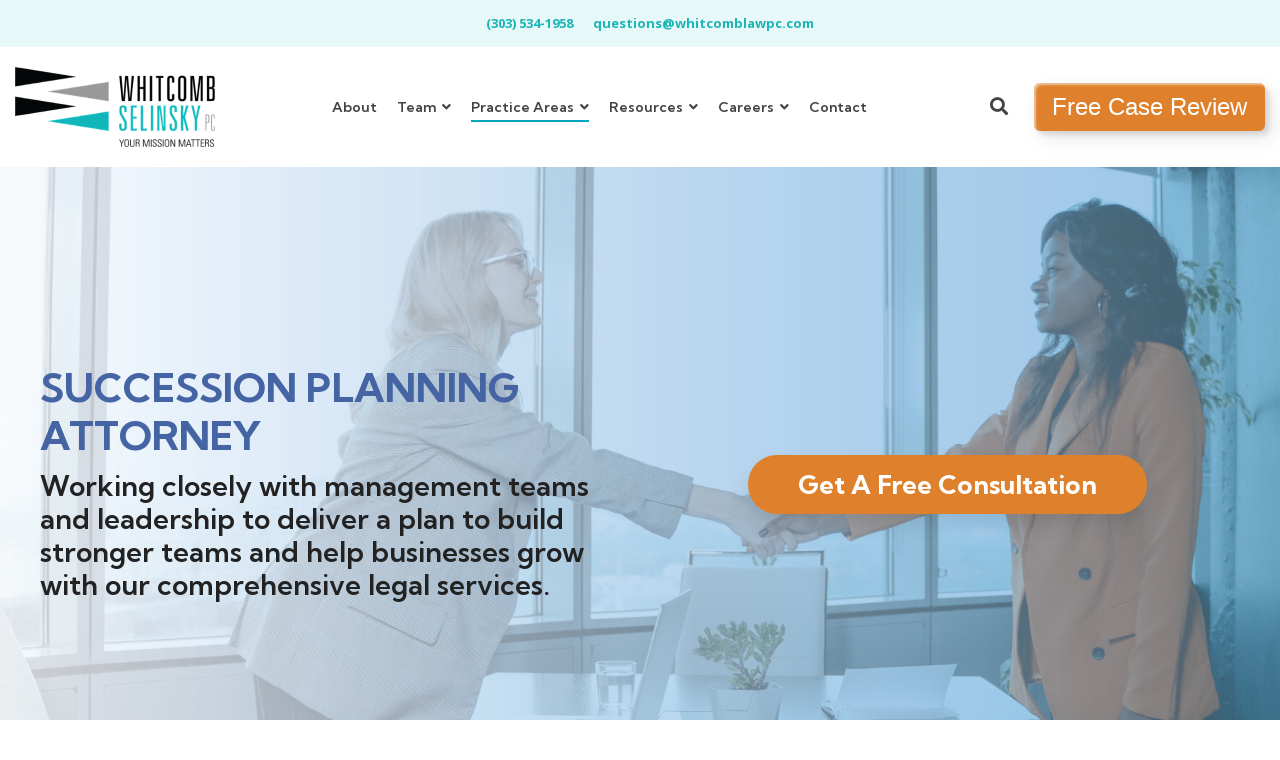

--- FILE ---
content_type: text/html; charset=UTF-8
request_url: https://www.whitcomblawpc.com/business-law/succession-planning
body_size: 30341
content:
<!doctype html><html lang="en"><head>
    <meta charset="utf-8">
    <title>Succession Planning Lawyer | Whitcomb Selinsky PC</title>
    <link rel="shortcut icon" href="https://www.whitcomblawpc.com/hubfs/WSPC%20Transparent%20Vertcal%20Logo.png">
    <meta name="description" content="Ensure your business's future with Whitcomb Selinsky PC's succession planning services. We help you protect your legacy and transition smoothly.">
    
    
    
    
    <meta name="viewport" content="width=device-width, initial-scale=1">

    
    <meta property="og:description" content="Ensure your business's future with Whitcomb Selinsky PC's succession planning services. We help you protect your legacy and transition smoothly.">
    <meta property="og:title" content="Succession Planning Lawyer | Whitcomb Selinsky PC">
    <meta name="twitter:description" content="Ensure your business's future with Whitcomb Selinsky PC's succession planning services. We help you protect your legacy and transition smoothly.">
    <meta name="twitter:title" content="Succession Planning Lawyer | Whitcomb Selinsky PC">

    

    
    <style>
a.cta_button{-moz-box-sizing:content-box !important;-webkit-box-sizing:content-box !important;box-sizing:content-box !important;vertical-align:middle}.hs-breadcrumb-menu{list-style-type:none;margin:0px 0px 0px 0px;padding:0px 0px 0px 0px}.hs-breadcrumb-menu-item{float:left;padding:10px 0px 10px 10px}.hs-breadcrumb-menu-divider:before{content:'›';padding-left:10px}.hs-featured-image-link{border:0}.hs-featured-image{float:right;margin:0 0 20px 20px;max-width:50%}@media (max-width: 568px){.hs-featured-image{float:none;margin:0;width:100%;max-width:100%}}.hs-screen-reader-text{clip:rect(1px, 1px, 1px, 1px);height:1px;overflow:hidden;position:absolute !important;width:1px}
</style>

<link rel="stylesheet" href="https://www.whitcomblawpc.com/hubfs/hub_generated/template_assets/1/98032504939/1768598017000/template_main-head.min.css">
<link class="hs-async-css" rel="preload" href="https://www.whitcomblawpc.com/hubfs/hub_generated/template_assets/1/98035425832/1768598019311/template_main-foot.min.css" as="style" onload="this.onload=null;this.rel='stylesheet'">
<noscript><link rel="stylesheet" href="https://www.whitcomblawpc.com/hubfs/hub_generated/template_assets/1/98035425832/1768598019311/template_main-foot.min.css"></noscript>

<style>

  





  
</style>

<link rel="stylesheet" href="https://www.whitcomblawpc.com/hubfs/hub_generated/template_assets/1/98034661218/1768598023798/template_global-header-v2.min.css">
<link rel="stylesheet" href="https://www.whitcomblawpc.com/hubfs/hub_generated/module_assets/1/98151980467/1743573749677/module__Global_Header_-_WSPC.min.css">

<style>

  
  
  .hhs-top-bar {
    background-color: rgba(255, 255, 255, 1);
    padding: 20px 0;
    
  }
  .hhs-top-bar.sticky-menu.active {
    padding: 5px 0; 
  }
  
  @media (min-width: 992px) {
    
  }
  
  
  
  .hhs-top-bar.hhs-alt-nav .logo-sticky,
  .logo-standard  {
    max-width: 200px;
    float: left;
  }
  
  .hhs-top-bar.hhs-alt-nav.sticky-menu.active .logo-sticky,
  .logo-sticky  {
    max-width: 150px;
    float: left;
  }
  
  .hhs-header-logo {
    padding-top:  0px;
  }
  
  
  .hhs-nav-grid__menu {
    
      margin: 0 auto;
    
  }
  
  .hhs-top-bar .hs-menu-wrapper.hs-menu-flow-horizontal>ul li a,
  .hs-menu-wrapper.hs-menu-flow-horizontal ul.hhs-nav-links .hs-menu-item a {
    color: rgba(4, 7, 7, 1.0);
  }
  
  
  .hhs-top-bar .hs-menu-wrapper.hs-menu-flow-horizontal>ul li {
    margin: 15px 10px;
  }
  
  .hhs-top-bar .hs-menu-wrapper.hs-menu-flow-horizontal>ul li a:hover,
  .hs-menu-wrapper.hs-menu-flow-horizontal ul.hhs-nav-links .hs-menu-item a:hover,
  .hhs-top-bar .hs-menu-wrapper.hs-menu-flow-horizontal>ul li a:hover,
  .hhs-header-search a i:hover,
  .hhs-lang-switch .globe_class:hover{
    color: rgba(16, 182, 186, 1.0);
  } 
  
  .hhs-header-search a i{
    color: rgba(4, 7, 7, 1);
    
  }
  
  .hhs-top-bar .hs-menu-wrapper.hs-menu-flow-horizontal>ul li.hs-menu-depth-1.active:after,
  .hhs-top-bar .hs-menu-wrapper.hs-menu-flow-horizontal>ul li.hs-menu-depth-1:after {
    background-color: rgba(16, 182, 186, 1.0);
  }
  
  
  
  .hhs-lang-switch .globe_class:before{
    color: rgba(4, 7, 7, 1);
  }
  
  .lang_list_class li {
     background: rgba(255, 255, 255, 1) !important;
  }
  
  .hhs-lang-switch .lang_list_class:after {
   border-bottom-color: rgba(255, 255, 255, 1) !important;
  }
  
  
 
  .hhs-hat-menu .hs-menu-children-wrapper,
  .sc-site-header__menu .hs-menu-children-wrapper {
    background-color: #FFFFFF;
  }
  
  .hhs-hat-menu .hs-menu-children-wrapper:before,
  .hs-menu-wrapper.hs-menu-flow-horizontal>ul li.hs-item-has-children ul.hs-menu-children-wrapper:before {
     color: rgba(255, 255, 255, 1) !important;
  }
  
  .hhs-hat-menu .hs-menu-children-wrapper li a,
  .hhs-lang-switch .lang_list_class li a,
  .custom-menu-primary .hs-menu-wrapper > ul li a, 
  .hs-menu-wrapper.hs-menu-flow-horizontal > ul li.hs-item-has-children ul.hs-menu-children-wrapper li a,
  .hhs-lang-switch .lang_list_class li a {
    color: #444444;
    font-size: 14px !important;
  }
  
  .hhs-hat-menu .hs-menu-children-wrapper li a:hover,
  .hhs-lang-switch .lang_list_class li a:hover,
  .hs-menu-wrapper.hs-menu-flow-horizontal ul.hhs-nav-links .hs-menu-item.hs-menu-depth-2 a:hover,
  .hhs-top-bar .hs-menu-wrapper.hs-menu-flow-horizontal>ul li.hs-item-has-children ul.hs-menu-children-wrapper li a:hover,
  .hhs-top-bar.hhs-alt-nav .hs-menu-wrapper.hs-menu-flow-horizontal ul.hhs-nav-links ul .hs-menu-item.sub-active a,
  .hhs-top-bar .hs-menu-wrapper.hs-menu-flow-horizontal ul.hhs-nav-links ul .hs-menu-item.sub-active a{
   background-color:  #00a4bd;
  }
  
  .hhs-hat-menu .hs-menu-children-wrapper li a:hover,
  .hhs-lang-switch .lang_list_class li a:hover,
  .custom-menu-primary .hs-menu-wrapper > ul li.hs-item-has-children ul.hs-menu-children-wrapper li a:hover,
  .hs-menu-wrapper.hs-menu-flow-horizontal ul.hhs-nav-links .hs-menu-item.hs-menu-depth-2 a:hover,
  .hhs-top-bar .hs-menu-wrapper.hs-menu-flow-horizontal>ul li.hs-item-has-children ul.hs-menu-children-wrapper li a:hover,
  .hhs-top-bar.hhs-alt-nav .hs-menu-wrapper.hs-menu-flow-horizontal ul.hhs-nav-links ul .hs-menu-item.sub-active a,
  .hhs-top-bar .hs-menu-wrapper.hs-menu-flow-horizontal ul.hhs-nav-links ul .hs-menu-item.sub-active a{
   color: #fff !important;
  }
  .custom-menu-primary .hs-menu-wrapper > ul li.hs-item-has-children ul.hs-menu-children-wrapper li.active a:hover {
    color: #444444 !important;
  }
    
  
  
  .hhs-top-bar.hhs-alt-nav.sticky-menu,
  .hhs-top-bar.sticky-menu,
  .hhs-top-bar.hhs-alt-nav{
    background-color: rgba(255, 255, 255, 0.90);
  }
  .sticky-menu.active {
    background-color: rgba(255, 255, 255, 0.90);
  }
  
  .hhs-top-bar.sticky-menu .hs-menu-wrapper.hs-menu-flow-horizontal>ul li a,
  .hhs-top-bar.hhs-alt-nav .hs-menu-wrapper.hs-menu-flow-horizontal>ul li a,
  .hhs-top-bar.hhs-alt-nav .hs-menu-wrapper.hs-menu-flow-horizontal ul.hhs-nav-links .hs-menu-item a,
  .hhs-top-bar.hhs-alt-nav .hhs-header-search a i,
  .hhs-top-bar.hhs-alt-nav .fas,
  .hhs-top-bar.hhs-alt-nav .hhs-lang-switch .globe_class:before,
  .sticky-menu .hs-menu-wrapper.hs-menu-flow-horizontal ul.hhs-nav-links li a,
  .sticky-menu .hhs-nav-grid__extras i,
  .sticky-menu .hhs-lang-switch .globe_class:before{
    color: rgba(68, 68, 68, 1.0);
  }
  
  .hhs-top-bar.hhs-alt-nav .hs-menu-wrapper.hs-menu-flow-horizontal ul.hhs-nav-links ul .hs-menu-item a {
    color: #444444;
  }
  
  .hhs-top-bar.sticky-menu .hs-menu-wrapper.hs-menu-flow-horizontal>ul li a:hover,
  .hhs-top-bar.hhs-alt-nav .hs-menu-wrapper.hs-menu-flow-horizontal>ul li a:hover,
  .hhs-top-bar.hhs-alt-nav .hhs-top-bar .hs-menu-wrapper.hs-menu-flow-horizontal .hs-menu-depth-1:first-child:hover,
  .hhs-top-bar.hhs-alt-nav .hhs-header-search a i:hover,
  .hhs-top-bar.hhs-alt-nav .fas:hover,
  .hhs-top-bar.hhs-alt-nav .hhs-lang-switch .globe_class:before,
  .sticky-menu .hhs-top-bar .hs-menu-wrapper.hs-menu-flow-horizontal .hs-menu-depth-1:first-child:hover,
  .sticky-menu .hs-menu-wrapper.hs-menu-flow-horizontal ul.hhs-nav-links li a:hover,
  .sticky-menu .hhs-header-search a i:hover{
    color: rgba(0, 0, 0, 1.0);
  }
  
  .hhs-top-bar.hhs-alt-nav .hhs-header-search a i,
  .hhs-top-bar.hhs-alt-nav .globe_class {
    color: rgba(68, 68, 68, 1) !important;
  }
  
  .hhs-top-bar.hhs-alt-nav .hhs-top-bar .hs-menu-wrapper.hs-menu-flow-horizontal>ul li a:hover,
  .hhs-top-bar.hhs-alt-nav .hhs-header-search a i:hover,
  .hhs-top-bar.hhs-alt-nav .globe_class:hover {
    color: rgba(0, 0, 0, 1) !important;
  }
  
  
  .hhs-top-bar.hhs-alt-nav .hs-menu-wrapper.hs-menu-flow-horizontal>ul li.hs-menu-depth-1.active:after,
  .hhs-top-bar.hhs-alt-nav .hs-menu-wrapper.hs-menu-flow-horizontal>ul li.hs-menu-depth-1:after,
  .sticky-menu.hhs-top-bar .hs-menu-wrapper.hs-menu-flow-horizontal>ul li.hs-menu-depth-1.active:after,
  .sticky-menu.hhs-top-bar .hs-menu-wrapper.hs-menu-flow-horizontal>ul li.hs-menu-depth-1:after {
    background-color: rgba(0, 164, 189, 1.0);
  }
 
  
  
  .hhs-header-cta .cta-secondary,
  .hhs-header-cta .cta-tertiary,
  .hhs-header-cta .cta-primary {
    padding: 8px 15px !important;
    font-size: 16px !important;
    -webkit-box-shadow: none;
    box-shadow: none;
  }
  
   
   
  
  .hhs-side-menu {
   width:  400px;
  }
  
  .hhs-side-menu {
   background-color:  rgba(255, 255, 255, 1.0);
  }
  
  .body-wrapper::after {
    background-color:  rgba(0, 0, 0, 0.6);
  }
  
  
  
  .hamburger-icon .line {
    background: rgba(255, 255, 255, 1.0);
  }
  
  .hhs-top-bar.hhs-alt-nav .hamburger-icon .line,
  .sticky-menu .hamburger-icon .line {
    background: rgba(68, 68, 68, 1.0);
  }
  
  .hamburger-icon.active .line {
    background: rgba(68, 68, 68, 1.0);
  }
  
  
  
  
  .hhs-side-menu .hhs-lang-switch .globe_class:before,
  .hhs-side-menu .fas{
    color: rgba(68, 68, 68, 1.0);
  }
  
  .hhs-top-bar .fas {
    color: #040707;
  }
  
  .hhs-side-menu__footer a i,
  .hhs-side-menu__footer a:visited i {
    color: #333333;
  }
  
  .hhs-side-menu__footer a:hover i,
  .hhs-side-menu__footer a:focus i {
    color: #666666;
  }
  
  
  
  .hhs-side-menu .hhs-side-menu__mobile li a {
    font-size: 18px;
    font-weight: bold;
    color: rgba(102, 102, 102, 1.0);
  }
  
  .hhs-side-menu .hhs-side-menu__mobile li a:hover {
    color: rgba(0, 0, 0, 1.0);
  }
  
  .hhs-sidebar-nav-toggle i {
    color: rgba(153, 153, 153, 1.0);
  }
  
  
  
  .hhs-side-menu__extras .hs-menu-item a,
  .hhs-side-menu__extras .hs-menu-wrapper.hs-menu-flow-horizontal>ul li.hs-item-has-children ul.hs-menu-children-wrapper a {
    font-size: 14px;
    font-weight: nomral;
    color: rgba(102, 102, 102, 1);
  }
  
  .hhs-side-menu__extras .hs-menu-item a:hover,
  .hhs-side-menu__extras .hs-menu-wrapper.hs-menu-flow-horizontal>ul li.hs-item-has-children ul.hs-menu-children-wrapper a:hover {
    color: rgba(0, 164, 189, 1);
  }
  
  
  
  
    .hhs-side-menu__extras {flex: 1;}
  
  
  @media (max-width: 575px) {
    .hhs-side-menu {
     width: 100%; 
    }
  }
  
   
   
  
  
  
  
  
  
  
  
    .hhs-menu-toggle {
      display: none;  
    }
    @media (max-width: 960px) {
      .hhs-menu-toggle {
        display: block;  
      }
    }
    @media (max-width: 920px) {
      .hhs-menu-toggle {
        display: block;  
      }
    }
  
  
    
  
  .hhs-side-menu__ctas .hhs-side-cta-1,
  .hhs-side-menu__ctas .hhs-side-cta-2{
    display: none;
  }
  @media (max-width: 960px) {
      .hhs-extras-ctas,
      .hhs-extras-ctas .hhs-head-cta-1 {
        display: none;
      }
      .hhs-side-menu__ctas .hhs-side-cta-1 {
        display: inline-block;
      }
    }
    @media (max-width: 920px) {
      .hhs-extras-ctas .hhs-head-cta-2 {
        display: none;
      }
      .hhs-side-menu__ctas .hhs-side-cta-2 {
        display: inline-block;
      }
    }
    
  
    @media (min-width: 850px) {
      .hhs-side-menu__mobile {
        display: none;
      }
    }

  @media (max-width: 850px) {
    .main-nav .sc-site-header__menu {
       display: none;
      }
    }
  
  
  
  
  
  
  
  
  
  
    .hhs-header-hat {
      background-color: rgba(27, 181, 183, 0.1);
      padding: 5px 0;
    }

    .hhs-hat-menu .hs-menu-wrapper.hs-menu-flow-horizontal>ul li.hs-menu-depth-1 a {
      color: rgba(27, 181, 183, 1.0);
      font-size: 13px;
      font-weight: bold;
      padding: 5px 0 5px 20px;
    }

    .hhs-hat-menu .hs-menu-wrapper.hs-menu-flow-horizontal>ul li.hs-menu-depth-1 a:hover {
      color: rgba(230, 145, 56, 1.0);
    }
  
    
     .hhs-hat-menu .hs-menu-wrapper.hs-menu-flow-horizontal>ul{
       float: none;
       margin-right: auto;
       margin-left: auto;
       display: table;
      }
    
    
   
  
  
  
   
  @media (max-width: 922px) {
    .custom-menu-primary .hs-menu-wrapper > ul {
       margin-top: 10px !important;
    }
    .custom-menu-primary .hs-menu-wrapper > ul,
    .custom-menu-primary .hs-menu-wrapper > ul li.active a:hover{
      background-color:  rgba(255, 255, 255, 1) !important;
    }
    .hhs-top-bar .hs-menu-wrapper.hs-menu-flow-horizontal>ul li a:hover,
    .custom-menu-primary .hs-menu-wrapper > ul li.active a:hover {
      color:  #444444 ;
    }
    .custom-menu-primary .hs-menu-wrapper > ul li{
      
        border-top: 1px solid rgba(0, 0, 0, .1) !important; 
      
    }
    .custom-menu-primary .hs-menu-wrapper > ul ul li{
      
        background-color: rgba(0, 0, 0, .05);
      
    }
    
      .sticky-menu.active {
        position: static !important;
      }
      .sticky-menu.active {
        display: none !important;
        height: 0px !important;
      }
    
  }
  
  
  @media (max-width: 575px) {
    .logo-standard, .logo-sticky {
      max-width: 150px !important;
    }
    
      .hhs-nav-opt-items .hhs-header-search {
        right: 3px;
      }
      .hhs-nav-opt-items .hhs-lang-switch
       {
        right: 33px;
      }
    
  }
  
</style>

<link rel="stylesheet" href="https://www.whitcomblawpc.com/hubfs/hub_generated/template_assets/1/98034313143/1768598042255/template_item-spacer.min.css">

<style>
  
  
  #hs_cos_wrapper_widget_1675719426240 .hhs-spacer-mod {
   background-color: rgba(255, 255, 255, 0.0);
  }
  
  #hs_cos_wrapper_widget_1675719426240 .hhs-horz-spacer {
    height:5px;
  }
  
  #hs_cos_wrapper_widget_1675719426240 .hhs-horz-spacer.divider-line {
    margin:5px 0 5px; 
    border-bottom: 1px solid rgba(221, 221, 221, 1);
  }
  
   
  @media (max-width: 922px) {
    #hs_cos_wrapper_widget_1675719426240 .hhs-horz-spacer {
    height:50px;
    }
    #hs_cos_wrapper_widget_1675719426240 .hhs-horz-spacer.divider-line {
      margin:50px 0 50px; 
    }
  }
  
  
  @media (max-width: 575px) {
    #hs_cos_wrapper_widget_1675719426240 .hhs-horz-spacer {
    height:50px;
    }
    #hs_cos_wrapper_widget_1675719426240 .hhs-horz-spacer.divider-line {
      margin:50px 0 50px; 
    }
  }
</style>


    <style>
      #hs-button_module_16751227363918 {
        
          
          display: inline-block;
        
        background-color: rgba(223, 129, 44,1.0);
        color: #FFFFFF;
        
        font-size: 26px;
        
        ;
        
          padding-top: px;
          padding-bottom: px;
        
        
          padding-left: px;
          padding-right: px;
        
      }
      #hs-button_module_16751227363918:hover {
        background-color: rgba(255, 255, 255,1.0);
        color: rgba(255, 255, 255,1.0);
        
          padding-top: px;
          padding-bottom: px;
        
        
          padding-left: px;
          padding-right: px;
        

      }
    </style>
  

<style>
  
  
  #hs_cos_wrapper_module_16751227947034 .hhs-img-text-mod {
    padding-top: 100px;
    padding-bottom:  100px;
    background-color: rgba(255, 255, 255, 1.0);
    overflow: hidden;
  }
  
  
  
  #hs_cos_wrapper_module_16751227947034 .hhs-rich-text h1, #hs_cos_wrapper_module_16751227947034 .hhs-rich-text h2,#hs_cos_wrapper_module_16751227947034 .hhs-rich-text h3, #hs_cos_wrapper_module_16751227947034 .hhs-rich-text h4, #hs_cos_wrapper_module_16751227947034 .hhs-rich-text h5, #hs_cos_wrapper_module_16751227947034 .hhs-rich-text h6, #hs_cos_wrapper_module_16751227947034 .hhs-rich-text p, #hs_cos_wrapper_module_16751227947034 .hhs-rich-text span, #hs_cos_wrapper_module_16751227947034 .hhs-rich-text li , #hs_cos_wrapper_module_16751227947034 .hhs-rich-text * {
    text-align: left;
  }
  
  #hs_cos_wrapper_module_16751227947034 .hhs-rich-text-in.overlay-img h1, #hs_cos_wrapper_module_16751227947034 .hhs-rich-text.overlay-img-in.overlay-img h2,#hs_cos_wrapper_module_16751227947034 .hhs-rich-text-in.overlay-img h3, #hs_cos_wrapper_module_16751227947034 .hhs-rich-text-in.overlay-img h4, #hs_cos_wrapper_module_16751227947034 .hhs-rich-text-in.overlay-img h5, #hs_cos_wrapper_module_16751227947034 .hhs-rich-text-in.overlay-img h6 {
    z-index: 2;
    position: relative;
    margin-left: -160px;
    
  }
  
  #hs_cos_wrapper_module_16751227947034 .hhs-divider.overlay-img {
    margin-left: -160px !important;
    text-align: left;
  }
  
  
  
  
  
    #hs_cos_wrapper_module_16751227947034 .hhs-divider {margin-right: 50px; margin-left: 0px;}
  
  
  #hs_cos_wrapper_module_16751227947034 .hhs-rich-text {
   padding-top:  0px;
  }
  
  @media (max-width: 826px){
   #hs_cos_wrapper_module_16751227947034 .hhs-rich-text.overlay-img h1, #hs_cos_wrapper_module_16751227947034 .hhs-rich-text.overlay-img.overlay-img h2,#hs_cos_wrapper_module_16751227947034 .hhs-rich-text.overlay-img h3, #hs_cos_wrapper_module_16751227947034 .hhs-rich-text.overlay-img h4, #hs_cos_wrapper_module_16751227947034 .hhs-rich-text.overlay-img h5, #hs_cos_wrapper_module_16751227947034 .hhs-rich-text.overlay-img h6 {
     margin-left: 0px;
     padding: 0px;
    }
  }#hs_cos_wrapper_module_16751227947034 .hhs-rich-text-in,
    #hs_cos_wrapper_module_16751227947034 .hhs-img-col {
      display: table; 
      width: 100%;
    }
    #hs_cos_wrapper_module_16751227947034 .hhs-rich-text-in {
      height: 100%;
    }
    #hs_cos_wrapper_module_16751227947034 .hhs-rich-text,
    #hs_cos_wrapper_module_16751227947034 .hhs-img {
      display: table-cell;
      vertical-align: middle;
    }
  
  
  
  
  
  
  
  @media (max-width: 992px) {
    #hs_cos_wrapper_module_16751227947034 .hhs-img-text-mod {
      padding-top: 50px;
      padding-bottom: 50px;
    }
    
     #hs_cos_wrapper_module_16751227947034 .order-1-tablet {order: 1;}
     #hs_cos_wrapper_module_16751227947034 .order-2-tablet {order: 2;}
    
    
    #hs_cos_wrapper_module_16751227947034 .hhs-rich-text-in.overlay-img h1, #hs_cos_wrapper_module_16751227947034 .hhs-rich-text-in.overlay-img h2,#hs_cos_wrapper_module_16751227947034 .hhs-rich-text-in.overlay-img h3, #hs_cos_wrapper_module_16751227947034 .hhs-rich-text-in.overlay-img h4, #hs_cos_wrapper_module_16751227947034 .hhs-rich-text-in.overlay-img h5, #hs_cos_wrapper_module_16751227947034 .hhs-rich-text-in.overlay-img h6 {
      z-index: 1;
      position: relative;
      margin-left: unset;
      background-color: transparent !important;
      padding: 0 !important;
    }
    #hs_cos_wrapper_module_16751227947034 .hhs-divider.overlay-img {
      margin-left: unset;
      text-align: left;
    }
    #hs_cos_wrapper_module_16751227947034 .hhs-divider.overlay-img {
      margin-left: unset !important;
    }
    
  }
  
  
  
  
  
  
  @media (max-width: 575px) {
    #hs_cos_wrapper_module_16751227947034 .hhs-img-text-mod {
      padding-top: 50px;
      padding-bottom: 50px;
    }
    #hs_cos_wrapper_module_16751227947034 .hhs-rich-text {
      
        padding-top: 0px;
      
    }
    #hs_cos_wrapper_module_16751227947034 .hhs-rich-text h1, #hs_cos_wrapper_module_16751227947034 .hhs-rich-text h2,#hs_cos_wrapper_module_16751227947034 .hhs-rich-text h3, #hs_cos_wrapper_module_16751227947034 .hhs-rich-text h4, #hs_cos_wrapper_module_16751227947034 .hhs-rich-text h5, #hs_cos_wrapper_module_16751227947034 .hhs-rich-text h6, #hs_cos_wrapper_module_16751227947034 .hhs-rich-text p, #hs_cos_wrapper_module_16751227947034 .hhs-rich-text span, #hs_cos_wrapper_module_16751227947034 .hhs-rich-text li {
      text-align: left;
    }
    
      #hs_cos_wrapper_module_16751227947034 .hhs-divider {margin-right: 50px; margin-left: 0px;}
    
    
  }
</style>

<link class="hs-async-css" rel="preload" href="https://www.whitcomblawpc.com/hubfs/hub_generated/template_assets/1/98034420857/1768598029881/template_row-image-text-opt2.min.css" as="style" onload="this.onload=null;this.rel='stylesheet'">
<noscript><link rel="stylesheet" href="https://www.whitcomblawpc.com/hubfs/hub_generated/template_assets/1/98034420857/1768598029881/template_row-image-text-opt2.min.css"></noscript>

<style>
  
  
  
  #hs_cos_wrapper_module_16751228122174 .hhs-text-mod {
      padding-top: 100px;
      padding-bottom:  50px;background-color: rgba(255, 255, 255, 1);}
  
  @media (max-width: 922px) {
    #hs_cos_wrapper_module_16751228122174 .hhs-text-mod {
      padding-top: 50px;
      padding-bottom: 50px;
    }
  }
  @media (max-width: 575px) {
    #hs_cos_wrapper_module_16751228122174 .hhs-text-mod {
      padding-top: 25px;
      padding-bottom: 25px;
    }
  }#hs_cos_wrapper_module_16751228122174 .c1 .hhs-rich-text, #hs_cos_wrapper_module_16751228122174 .c1 .hhs-rich-text h1, #hs_cos_wrapper_module_16751228122174 .c1 .hhs-rich-text h2,#hs_cos_wrapper_module_16751228122174 .c1 .hhs-rich-text h3, #hs_cos_wrapper_module_16751228122174 .c1 .hhs-rich-text h4, #hs_cos_wrapper_module_16751228122174 .c1 .hhs-rich-text h5, #hs_cos_wrapper_module_16751228122174 .c1 .hhs-rich-text h6, #hs_cos_wrapper_module_16751228122174 .c1 .hhs-rich-text p, #hs_cos_wrapper_module_16751228122174 .c1 .hhs-rich-text span, #hs_cos_wrapper_module_16751228122174 .c1 .hhs-rich-text li, #hs_cos_wrapper_module_16751228122174 .c1 .hhs-rich-text blockquote {text-align: center;
  }@media (max-width: 992px) {
    #hs_cos_wrapper_module_16751228122174 .c1 .hhs-rich-text h1, #hs_cos_wrapper_module_16751228122174 .c1 .hhs-rich-text h2,#hs_cos_wrapper_module_16751228122174 .c1 .hhs-rich-text h3, #hs_cos_wrapper_module_16751228122174 .c1 .hhs-rich-text h4, #hs_cos_wrapper_module_16751228122174 .c1 .hhs-rich-text h5, #hs_cos_wrapper_module_16751228122174 .c1 .hhs-rich-text h6, #hs_cos_wrapper_module_16751228122174 .c1 .hhs-rich-text p, #hs_cos_wrapper_module_16751228122174 .c1 .hhs-rich-text span, #hs_cos_wrapper_module_16751228122174 .c1 .hhs-rich-text li {
      text-align: center;
    }
  }
  @media (max-width: 575px) {
    #hs_cos_wrapper_module_16751228122174 .c1 .hhs-rich-text h1, #hs_cos_wrapper_module_16751228122174 .c1 .hhs-rich-text h2,#hs_cos_wrapper_module_16751228122174 .c1 .hhs-rich-text h3, #hs_cos_wrapper_module_16751228122174 .c1 .hhs-rich-text h4, #hs_cos_wrapper_module_16751228122174 .c1 .hhs-rich-text h5, #hs_cos_wrapper_module_16751228122174 .c1 .hhs-rich-text h6, #hs_cos_wrapper_module_16751228122174 .c1 .hhs-rich-text p, #hs_cos_wrapper_module_16751228122174 .c1 .hhs-rich-text span, #hs_cos_wrapper_module_16751228122174 .c1 .hhs-rich-text li {
      text-align: center;
    }
  }
  
  
  
  
  
  
  
  
  
  
  
  
  
</style>

<link class="hs-async-css" rel="preload" href="https://www.whitcomblawpc.com/hubfs/hub_generated/template_assets/1/98034283959/1768598027117/template_row-multi-column-content.min.css" as="style" onload="this.onload=null;this.rel='stylesheet'">
<noscript><link rel="stylesheet" href="https://www.whitcomblawpc.com/hubfs/hub_generated/template_assets/1/98034283959/1768598027117/template_row-multi-column-content.min.css"></noscript>

<style>
  
  
  
  #hs_cos_wrapper_module_16751228122175 .hhs-accordion-mod {
      padding-top: 50px;
      padding-bottom:  50px;
    
      background-color: rgba(255, 255, 255, 1);
    
    }
  
  @media (max-width: 922px) {
    #hs_cos_wrapper_module_16751228122175 .hhs-accordion-mod {
      padding-top: 50px;
      padding-bottom: 50px;
    }
  }
  
  @media (max-width: 575px) {
    #hs_cos_wrapper_module_16751228122175 .hhs-accordion-mod {
      padding-top: 25px;
      padding-bottom: 25px;
      text-align: left;
    }
  }
  
  
  
   
  
  
  
  

  
  
  
    #hs_cos_wrapper_module_16751228122175 .hhs-pull-up .row {
      top: -50px;
      background-color: #ffffff;
      padding: 25px;
      padding-bottom: 0px;
      z-index: 5;
      position: relative;
      
    }
    @media (max-width: 575px) {
      #hs_cos_wrapper_module_16751228122175 .hhs-pull-up .row {
        top: -0px;
        padding: 25px;
      }
    }
  
  
  
  
  
  
  #hs_cos_wrapper_module_16751228122175 .hhs-rich-text.c1, #hs_cos_wrapper_module_16751228122175 .hhs-rich-text.c1 h1, #hs_cos_wrapper_module_16751228122175 .hhs-rich-text.c1 h2,#hs_cos_wrapper_module_16751228122175 .hhs-rich-text.c1 h3, #hs_cos_wrapper_module_16751228122175 .hhs-rich-text.c1 h4, #hs_cos_wrapper_module_16751228122175 .hhs-rich-text.c1 h5, #hs_cos_wrapper_module_16751228122175 .hhs-rich-text.c1 h6, #hs_cos_wrapper_module_16751228122175 .hhs-rich-text.c1 p, #hs_cos_wrapper_module_16751228122175 .hhs-rich-text.c1 span, #hs_cos_wrapper_module_16751228122175 .hhs-rich-text.c1 li, #hs_cos_wrapper_module_16751228122175 .hhs-rich-text.c1 blockquote {
    
    text-align: left;
  }
  
  #hs_cos_wrapper_module_16751228122175 .hhs-rich-text.c1 a.accordion-title h4 {
    
    font-size: 20px;
  }
  
  
  
  #hs_cos_wrapper_module_16751228122175 .c1 .hhs-accordion-1 a.accordion-title:hover {
   background-color: rgba(255, 255, 255, 0.0);
  }
  #hs_cos_wrapper_module_16751228122175 .c1 .hhs-accordion-1 li {
    border-bottom: 1px solid rgba(26, 181, 183, 0.0);
  }
  #hs_cos_wrapper_module_16751228122175 .c1 .hhs-accordion-1  {
    border-top: 1px solid rgba(26, 181, 183, 0.0);
  }
  #hs_cos_wrapper_module_16751228122175 .c1 .hhs-accordion-1 a.accordion-title:after {
    border-right: 1px solid rgba(26, 181, 183, 1);
    border-bottom: 1px solid rgba(26, 181, 183, 1);
  }
    

    #hs_cos_wrapper_module_16751228122175 .hhs-rich-text.c2,#hs_cos_wrapper_module_16751228122175 .hhs-rich-text.c2 h1, #hs_cos_wrapper_module_16751228122175 .hhs-rich-text.c2 h2,#hs_cos_wrapper_module_16751228122175 .hhs-rich-text.c2 h3, #hs_cos_wrapper_module_16751228122175 .hhs-rich-text.c2 h4, #hs_cos_wrapper_module_16751228122175 .hhs-rich-text.c2 h5, #hs_cos_wrapper_module_16751228122175 .hhs-rich-text.c2 h6, #hs_cos_wrapper_module_16751228122175 .hhs-rich-text.c2 p, #hs_cos_wrapper_module_16751228122175 .hhs-rich-text.c2 span, #hs_cos_wrapper_module_16751228122175 .hhs-rich-text.c2 li, #hs_cos_wrapper_module_16751228122175 .hhs-rich-text.c2 blockquote {
      
      text-align: left;
    }
    #hs_cos_wrapper_module_16751228122175 .hhs-rich-text.c2 a.accordion-title h4 {
      
      font-size: 20px;
    }
    

    #hs_cos_wrapper_module_16751228122175 .c2 .hhs-accordion-1 a.accordion-title:hover {
     background-color: rgba(255, 255, 255, 0.0);
    }
    #hs_cos_wrapper_module_16751228122175 .c2 .hhs-accordion-1 li {
      border-bottom: 1px solid rgba(26, 181, 183, 0.0);
    }
    #hs_cos_wrapper_module_16751228122175 .c2 .hhs-accordion-1  {
      border-top: 1px solid rgba(26, 181, 183, 0.0);
    }
    #hs_cos_wrapper_module_16751228122175 .c2 .hhs-accordion-1 a.accordion-title:after {
      border-right: 1px solid rgba(26, 181, 183, 1);
      border-bottom: 1px solid rgba(26, 181, 183, 1);
    }
  
  
  
  
  
  
  
  
  
  

  
  
  
  @media (max-width: 575px) {
    #hs_cos_wrapper_module_16751228122175 .hhs-rich-text.c1 h1, #hs_cos_wrapper_module_16751228122175 .hhs-rich-text.c1 h2,#hs_cos_wrapper_module_16751228122175 .hhs-rich-text.c1 h3, #hs_cos_wrapper_module_16751228122175 .hhs-rich-text.c1 h4, #hs_cos_wrapper_module_16751228122175 .hhs-rich-text.c1 h5, #hs_cos_wrapper_module_16751228122175 .hhs-rich-text.c1 h6, #hs_cos_wrapper_module_16751228122175 .hhs-rich-text.c1 p, #hs_cos_wrapper_module_16751228122175 .hhs-rich-text.c1 span, #hs_cos_wrapper_module_16751228122175 .hhs-rich-text.c1 li {
      text-align: left;
    }
    #hs_cos_wrapper_module_16751228122175 .hhs-rich-text.c2 h1, #hs_cos_wrapper_module_16751228122175 .hhs-rich-text.c2 h2,#hs_cos_wrapper_module_16751228122175 .hhs-rich-text.c2 h3, #hs_cos_wrapper_module_16751228122175 .hhs-rich-text.c2 h4, #hs_cos_wrapper_module_16751228122175 .hhs-rich-text.c2 h5, #hs_cos_wrapper_module_16751228122175 .hhs-rich-text.c2 h6, #hs_cos_wrapper_module_16751228122175 .hhs-rich-text.c2 p, #hs_cos_wrapper_module_16751228122175 .hhs-rich-text.c2 span, #hs_cos_wrapper_module_16751228122175 .hhs-rich-text.c2 li {
      text-align: left;
    }
    #hs_cos_wrapper_module_16751228122175 .hhs-rich-text.c3 h1, #hs_cos_wrapper_module_16751228122175 .hhs-rich-text.c3 h2,#hs_cos_wrapper_module_16751228122175 .hhs-rich-text.c3 h3, #hs_cos_wrapper_module_16751228122175 .hhs-rich-text.c3 h4, #hs_cos_wrapper_module_16751228122175 .hhs-rich-text.c3 h5, #hs_cos_wrapper_module_16751228122175 .hhs-rich-text.c3 h6, #hs_cos_wrapper_module_16751228122175 .hhs-rich-text.c3 p, #hs_cos_wrapper_module_16751228122175 .hhs-rich-text.c3 span, #hs_cos_wrapper_module_16751228122175 .hhs-rich-text.c3 li {
      text-align: left;
    }
    #hs_cos_wrapper_module_16751228122175 .hhs-rich-text.c4 h1, #hs_cos_wrapper_module_16751228122175 .hhs-rich-text.c4 h2,#hs_cos_wrapper_module_16751228122175 .hhs-rich-text.c4 h3, #hs_cos_wrapper_module_16751228122175 .hhs-rich-text.c4 h4, #hs_cos_wrapper_module_16751228122175 .hhs-rich-text.c4 h5, #hs_cos_wrapper_module_16751228122175 .hhs-rich-text.c4 h6, #hs_cos_wrapper_module_16751228122175 .hhs-rich-text.c4 p, #hs_cos_wrapper_module_16751228122175 .hhs-rich-text.c4 span, #hs_cos_wrapper_module_16751228122175 .hhs-rich-text.c4 li {
      text-align: left;
    }
  }
</style>

<link class="hs-async-css" rel="preload" href="https://www.whitcomblawpc.com/hubfs/hub_generated/template_assets/1/98034421842/1768598019216/template_row-multi-column-accordion.min.css" as="style" onload="this.onload=null;this.rel='stylesheet'">
<noscript><link rel="stylesheet" href="https://www.whitcomblawpc.com/hubfs/hub_generated/template_assets/1/98034421842/1768598019216/template_row-multi-column-accordion.min.css"></noscript>

<style>
  
  
  #hs_cos_wrapper_module_1675719475202 .hhs-spacer-mod {
   background-color: rgba(255, 255, 255, 0.0);
  }
  
  #hs_cos_wrapper_module_1675719475202 .hhs-horz-spacer {
    height:50px;
  }
  
  #hs_cos_wrapper_module_1675719475202 .hhs-horz-spacer.divider-line {
    margin:50px 0 50px; 
    border-bottom: 1px solid rgba(221, 221, 221, 1);
  }
  
   
  @media (max-width: 922px) {
    #hs_cos_wrapper_module_1675719475202 .hhs-horz-spacer {
    height:50px;
    }
    #hs_cos_wrapper_module_1675719475202 .hhs-horz-spacer.divider-line {
      margin:50px 0 50px; 
    }
  }
  
  
  @media (max-width: 575px) {
    #hs_cos_wrapper_module_1675719475202 .hhs-horz-spacer {
    height:50px;
    }
    #hs_cos_wrapper_module_1675719475202 .hhs-horz-spacer.divider-line {
      margin:50px 0 50px; 
    }
  }
</style>


<style>
  
  
  
  #hs_cos_wrapper_module_16757194801383 .hhs-profile-card-mod {
      padding-top: 50px;
      padding-bottom:  50px;
    
      background-color: rgba(215, 233, 247, 1);
    
    }
  
  @media (max-width: 992px) {
    #hs_cos_wrapper_module_16757194801383 .hhs-profile-card-mod {
      padding-top: 50px;
      padding-bottom: 50px;
    }
  }
  
  @media (max-width: 575px) {
    #hs_cos_wrapper_module_16757194801383 .hhs-profile-card-mod {
      padding-top: 25px;
      padding-bottom: 25px;
    }
  }
  
  
  
  
   
  
  
  
  

  
  
  
    #hs_cos_wrapper_module_16757194801383 .hhs-pull-up .row {
      top: -50px;
      background-color: rgba(215, 233, 247, 1.0);
      padding: 25px;
      z-index: 5;
      position: relative;
      
    }
    @media (max-width: 575px) {
      #hs_cos_wrapper_module_16757194801383 .hhs-pull-up .row {
        top: -0px;
      }
    }
  #hs_cos_wrapper_module_16757194801383 .hhs-profile-card {
    background: rgba(255, 255, 255, 1);
    padding: 0px;
    
      -webkit-box-shadow: 0 0 15px 0 rgba(0,0,0,0.1);
      box-shadow: 0 0 15px 0 rgba(0,0,0,0.1);
    
  }
  
  #hs_cos_wrapper_module_16757194801383 .hhs-profile-content {
   padding: 25px;
   
    text-align: left;
  }
  
  
    #hs_cos_wrapper_module_16757194801383 .hhs-profile-card-mod .hhs-social-team-con {
      position: absolute;
      bottom: 25px;
      display: block;
      
        display: inline-flex;
      
    }
  
  
  
  
  
    #hs_cos_wrapper_module_16757194801383 .hhs-profile-card img {
      width: 100%; 
    }
  
  
</style>

<link class="hs-async-css" rel="preload" href="https://www.whitcomblawpc.com/hubfs/hub_generated/template_assets/1/98032504941/1768598029882/template_row-team-profile-cards-opt2.min.css" as="style" onload="this.onload=null;this.rel='stylesheet'">
<noscript><link rel="stylesheet" href="https://www.whitcomblawpc.com/hubfs/hub_generated/template_assets/1/98032504941/1768598029882/template_row-team-profile-cards-opt2.min.css"></noscript>

<style>
  
  
  #hs_cos_wrapper_module_167512284691212 .hhs-spacer-mod {
   background-color: rgba(255, 255, 255, 0.0);
  }
  
  #hs_cos_wrapper_module_167512284691212 .hhs-horz-spacer {
    height:100px;
  }
  
  #hs_cos_wrapper_module_167512284691212 .hhs-horz-spacer.divider-line {
    margin:100px 0 100px; 
    border-bottom: 1px solid rgba(221, 221, 221, 1);
  }
  
   
  @media (max-width: 922px) {
    #hs_cos_wrapper_module_167512284691212 .hhs-horz-spacer {
    height:50px;
    }
    #hs_cos_wrapper_module_167512284691212 .hhs-horz-spacer.divider-line {
      margin:50px 0 50px; 
    }
  }
  
  
  @media (max-width: 575px) {
    #hs_cos_wrapper_module_167512284691212 .hhs-horz-spacer {
    height:50px;
    }
    #hs_cos_wrapper_module_167512284691212 .hhs-horz-spacer.divider-line {
      margin:50px 0 50px; 
    }
  }
</style>

<link rel="stylesheet" href="https://www.whitcomblawpc.com/hubfs/hub_generated/template_assets/1/98032504938/1768598024090/template_hero-banner.min.css">

<style>
  
  
  
  #hs_cos_wrapper_module_16763225327375 .hhs-hero-mod {
    padding-top: 200px;
    padding-bottom:  200px;z-index: 1;background-repeat: no-repeat;
      background-size: cover;
      background-position: center center;
      
        background-image: url("https://www.whitcomblawpc.com/hubfs/2023%20redesign/steps-background.webp");
      }
  
  #hs_cos_wrapper_module_16763225327375 .hhs-hero-mod .row {
    margin-top:  60px;
  }
  
  @media (max-width: 922px) {
    #hs_cos_wrapper_module_16763225327375 .hhs-hero-mod {
      padding-top: 100px;
      padding-bottom: 100px;
    }
  }
  @media (max-width: 575px) {
    #hs_cos_wrapper_module_16763225327375 .hhs-hero-mod {
      padding-top: 50px;
      padding-bottom: 50px;
    }}#hs_cos_wrapper_module_16763225327375 .hhs-hero-overlay {background-color: rgba(0, 0, 0, 0.0);}#hs_cos_wrapper_module_16763225327375 .hhs-hero-mod .first-col .hhs-col-inner {
    text-align:  left;}#hs_cos_wrapper_module_16763225327375 .hhs-hero-mod .first-col .hhs-col-inner {
    text-align:  left;
  }
  @media (max-width: 992px) {
    #hs_cos_wrapper_module_16763225327375 .hhs-hero-mod .first-col .hhs-col-inner {
      text-align:  left;
    }
  }
  @media (max-width: 575px) {
    #hs_cos_wrapper_module_16763225327375 .hhs-hero-mod .first-col .hhs-col-inner {
      text-align:  left;
    }
  }
  
  
  
  #hs_cos_wrapper_module_16763225327375 .first-col .hhs-rich-text h1, #hs_cos_wrapper_module_16763225327375 .first-col .hhs-rich-text h2,#hs_cos_wrapper_module_16763225327375 .first-col .hhs-rich-text h3, #hs_cos_wrapper_module_16763225327375 .first-col .hhs-rich-text h4, #hs_cos_wrapper_module_16763225327375 .first-col .hhs-rich-text h5, #hs_cos_wrapper_module_16763225327375 .first-col .hhs-rich-text h6, #hs_cos_wrapper_module_16763225327375 .first-col .hhs-rich-text p, #hs_cos_wrapper_module_16763225327375 .first-col .hhs-rich-text span, #hs_cos_wrapper_module_16763225327375 .first-col .hhs-rich-text label, #hs_cos_wrapper_module_16763225327375 .first-col .hhs-rich-text li {
    color: #ffffff;
  }
  
  
  
  
  
</style>

<link rel="stylesheet" href="https://www.whitcomblawpc.com/hubfs/hub_generated/module_assets/1/98032509869/1743573736158/module_CLEAN_-_Row_-_Form_Wizard.min.css">

<style>
  
  
  .hhs-form-wizard-mod {
    padding-top: 100px;
    padding-bottom:  100px;
    background-color: rgba(223, 129, 44, 1);
  }
  

   
  
  .hhs-form-con {
    background: rgba(223, 129, 44, 1.0);
    max-width: 100%;
    padding: 50px;
    -webkit-border-radius: 5px;
    border-radius: 5px;
  } 
  .form-step {
    background: rgba(0, 164, 189, 1.0);
    color: rgba(255, 255, 255, 1.0);
    border-color: rgba(255, 255, 255, 1.0);
  }
  .form-step:before,
  .form-step-outer:after{
    background: rgba(0, 189, 165, 1.0);
    color: rgba(255, 255, 255, 1.0);
  }
  
  .form-step-outer:before {
    background: rgba(255, 255, 255, 1.0);
  }
  
  .form-step-outer.active  .form-step {
    background: rgba(255, 122, 89, 1.0);
    color: rgba(255, 255, 255, 1.0);
  }

  
  @media (max-width: 922px) {
    .hhs-form-wizard-mod  {
      padding-top: 50px;
      padding-bottom: 50px;
    }
    .hhs-form-con {
      max-width: 100%; 
      padding: 25px;
    }
  }
  
  
  @media (max-width: 575px) {
    .hhs-form-wizard-mod  {
      padding-top: 25px;
      padding-bottom: 25px;
    }
  }
  
  
</style>


<style>
  
  
  #hs_cos_wrapper_widget_1675283211284 .hhs-spacer-mod {
   background-color: rgba(255, 255, 255, 0.0);
  }
  
  #hs_cos_wrapper_widget_1675283211284 .hhs-horz-spacer {
    height:50px;
  }
  
  #hs_cos_wrapper_widget_1675283211284 .hhs-horz-spacer.divider-line {
    margin:50px 0 50px; 
    border-bottom: 1px solid rgba(221, 221, 221, 1);
  }
  
   
  @media (max-width: 922px) {
    #hs_cos_wrapper_widget_1675283211284 .hhs-horz-spacer {
    height:50px;
    }
    #hs_cos_wrapper_widget_1675283211284 .hhs-horz-spacer.divider-line {
      margin:50px 0 50px; 
    }
  }
  
  
  @media (max-width: 575px) {
    #hs_cos_wrapper_widget_1675283211284 .hhs-horz-spacer {
    height:50px;
    }
    #hs_cos_wrapper_widget_1675283211284 .hhs-horz-spacer.divider-line {
      margin:50px 0 50px; 
    }
  }
</style>


<style>
  
  
  
  #hs_cos_wrapper_module_16752831756554 .hhs-blog-post-mod {
      padding-top: 50px;
      padding-bottom:  50px;background-color: rgba(255, 255, 255,1);}
  
  @media (max-width: 922px) {
    #hs_cos_wrapper_module_16752831756554 .hhs-blog-post-mod {
      padding-top: 50px;
      padding-bottom: 50px;
    }
  }
  
  @media (max-width: 575px) {
    #hs_cos_wrapper_module_16752831756554 .hhs-blog-post-mod {
      padding-top: 25px;
      padding-bottom: 25px;
    }
  }#hs_cos_wrapper_module_16752831756554 h6.reading-minutes {
      font-size:  12px;
    }
     .hhs-post-feat-img.lazy-background {
      background-image: url("https://cdn2.hubspot.net/hubfs/507386/CLEAN-images/lazy-imgs/lazy-img-800x500.png");
    }

    #hs_cos_wrapper_module_16752831756554 #hhs-post-thumb_module_16752831756554-1 .hhs-post-feat-img.lazy-background.visible {
      
      background-image: url(https://www.whitcomblawpc.com/hubfs/93009421_m.jpg); 
        
    }
  
     .hhs-post-feat-img.lazy-background {
      background-image: url("https://cdn2.hubspot.net/hubfs/507386/CLEAN-images/lazy-imgs/lazy-img-800x500.png");
    }

    #hs_cos_wrapper_module_16752831756554 #hhs-post-thumb_module_16752831756554-2 .hhs-post-feat-img.lazy-background.visible {
      
      background-image: url(https://www.whitcomblawpc.com/hubfs/234399390_m.jpg); 
        
    }
  
     .hhs-post-feat-img.lazy-background {
      background-image: url("https://cdn2.hubspot.net/hubfs/507386/CLEAN-images/lazy-imgs/lazy-img-800x500.png");
    }

    #hs_cos_wrapper_module_16752831756554 #hhs-post-thumb_module_16752831756554-3 .hhs-post-feat-img.lazy-background.visible {
      
      background-image: url(https://www.whitcomblawpc.com/hubfs/planepass.png); 
        
    }
   
  
  #hs_cos_wrapper_module_16752831756554 .hhs-post-feat-img {
    min-height: 200px;
  }
  
  
  
  
  
  #hs_cos_wrapper_module_16752831756554 .hhs-blog-post-card {
   background-color:  rgba(255, 255, 255,1);
   padding: 0px;}
  
  #hs_cos_wrapper_module_16752831756554 .hhs-post-content {
   padding: 25px;
  }
  
  
  
  #hs_cos_wrapper_module_16752831756554 .hhs-post-summary,
  #hs_cos_wrapper_module_16752831756554 .hhs-post-summary p,
  #hs_cos_wrapper_module_16752831756554 .hhs-post-summary li {
   font-size:  16px;
  }</style>

<link class="hs-async-css" rel="preload" href="https://www.whitcomblawpc.com/hubfs/hub_generated/template_assets/1/98035469323/1768598020815/template_row-blog-post-thumbnails.min.css" as="style" onload="this.onload=null;this.rel='stylesheet'">
<noscript><link rel="stylesheet" href="https://www.whitcomblawpc.com/hubfs/hub_generated/template_assets/1/98035469323/1768598020815/template_row-blog-post-thumbnails.min.css"></noscript>

    <style>
      #hs-button_module_16752831756555 {
        
          
          display: inline-block;
        
        background-color: rgba(26, 181, 183,1.0);
        color: #FFFFFF;
        
        font-size: 20px;
        
        ;
        
          padding-top: px;
          padding-bottom: px;
        
        
          padding-left: px;
          padding-right: px;
        
      }
      #hs-button_module_16752831756555:hover {
        background-color: rgba(255, 255, 255,1.0);
        color: rgba(0, 0, 0,1.0);
        
          padding-top: px;
          padding-bottom: px;
        
        
          padding-left: px;
          padding-right: px;
        

      }
    </style>
  

<style>
  
  
  #hs_cos_wrapper_widget_1675283216329 .hhs-spacer-mod {
   background-color: rgba(255, 255, 255, 0.0);
  }
  
  #hs_cos_wrapper_widget_1675283216329 .hhs-horz-spacer {
    height:100px;
  }
  
  #hs_cos_wrapper_widget_1675283216329 .hhs-horz-spacer.divider-line {
    margin:100px 0 100px; 
    border-bottom: 1px solid rgba(221, 221, 221, 1);
  }
  
   
  @media (max-width: 922px) {
    #hs_cos_wrapper_widget_1675283216329 .hhs-horz-spacer {
    height:50px;
    }
    #hs_cos_wrapper_widget_1675283216329 .hhs-horz-spacer.divider-line {
      margin:50px 0 50px; 
    }
  }
  
  
  @media (max-width: 575px) {
    #hs_cos_wrapper_widget_1675283216329 .hhs-horz-spacer {
    height:50px;
    }
    #hs_cos_wrapper_widget_1675283216329 .hhs-horz-spacer.divider-line {
      margin:50px 0 50px; 
    }
  }
</style>

<link rel="stylesheet" href="https://www.whitcomblawpc.com/hubfs/hub_generated/template_assets/1/98033985042/1768598022627/template_global-footer.min.css">
<link rel="stylesheet" href="https://www.whitcomblawpc.com/hubfs/hub_generated/module_assets/1/98035659832/1743573748332/module_Global_Footer.min.css">
<style>
  
  
  
  #hs_cos_wrapper_dnd_area-module-13 .hhs-footer-mod {
    padding-top: 100px;
    padding-bottom: 100px;
    
    
      background-color: rgba(4, 7, 7, 1.0);
    }
  


  
  .hhs-foot-base-nav .hs-menu-wrapper.hs-menu-flow-horizontal > ul li a,
  .hhs-foot-nav-col .hs-menu-wrapper.hs-menu-flow-horizontal>ul li.hs-item-has-children ul.hs-menu-children-wrapper li a,
  .hhs-foot-nav-col .hs-menu-wrapper.hs-menu-flow-horizontal > ul li a {
    color: #fff !important;
  }
  .hhs-foot-base-nav .hs-menu-wrapper.hs-menu-flow-horizontal > ul li a:hover,
  .hhs-foot-nav-col .hs-menu-wrapper.hs-menu-flow-horizontal>ul li.hs-item-has-children ul.hs-menu-children-wrapper li a:hover,
  .hhs-foot-nav-col .hs-menu-wrapper.hs-menu-flow-horizontal > ul li a:hover {
    color: #10b6ba  !important;
  }
  .foot-nav-title,
  .hhs-foot-rss h5,
  .hhs-foot-nav-col h5 {
    margin-bottom: 40px;
    color: #fff;
  }

  .hhs-foot-rss .hs_cos_wrapper_type_inline_rich_text p,
  .hhs-foot-rss .hs_cos_wrapper_type_inline_rich_text l1,
  .hhs-foot-rss .hs_cos_wrapper_type_inline_rich_text span,
  .hhs-foot-rss label{
    color: #ffffff;
  }
  
  .hhs-foot-base-nav .hs-menu-wrapper.hs-menu-flow-horizontal > ul li a {
    font-size: 18px;
  }

  
  .hhs-footer-mod .hhs-post-content a h6  {
    color: #FFFFFF;
    font-size: 16px;
    line-height: 20px;
  }
  .hhs-footer-mod .hhs-post-summary p  {
    color: #ffffff;
    font-size: 14px;
    line-height: 18px;
  }
  .hhs-foot-rss .hs-rss-title:hover {
    color: #00a4bd;
  }
   .hhs-footer-mod .hhs-post-feat-img {
    min-height: 120px;
  }
  .hhs-foot-rss .hs-rss-item.hs-with-featured-image .hs-rss-item-text  {
   margin-top: 120px;
  }
  .hhs-foot-break-line {
    border-color:  #999999;
  }
  .hhs-foot-copyright {
    color: #ffffff;
  }
  
  
  
  
    @media (max-width: 575px) {
     .hhs-foot-nav-col .hhs-col-content {
       display: none; 
       text-align: center;
     }
     .hhs-foot-nav-col .hhs-col-content.open-menu {
       display: block;
       text-align: center;
     } 
    }
  #hs_cos_wrapper_dnd_area-module-13 .hhs-social-con i { color:  #10b6ba;}
    #hs_cos_wrapper_dnd_area-module-13 .hhs-social-con i:hover {color:  #fff;}@media (max-width: 922px) {
    #hs_cos_wrapper_dnd_area-module-13 .hhs-footer-mod {
      padding-top: 25px;
      padding-bottom: 25px;
    }
  }

  
  #return-to-top {
   background: rgba(68, 68, 68, 0.7);
  }
  #return-to-top:hover {
   background: rgba(68, 68, 68, 0.9);
  }

  
  @media (max-width: 575px) {
    #hs_cos_wrapper_dnd_area-module-13 .hhs-footer-mod {
      padding-top: 25px;
      padding-bottom: 25px;
    }
    .hhs-foot-nav-col {
     border-color: #999999;
    }
  }
</style>
<style>
  @font-face {
    font-family: "Kumbh Sans";
    font-weight: 700;
    font-style: normal;
    font-display: swap;
    src: url("/_hcms/googlefonts/Kumbh_Sans/700.woff2") format("woff2"), url("/_hcms/googlefonts/Kumbh_Sans/700.woff") format("woff");
  }
  @font-face {
    font-family: "Kumbh Sans";
    font-weight: 500;
    font-style: normal;
    font-display: swap;
    src: url("/_hcms/googlefonts/Kumbh_Sans/500.woff2") format("woff2"), url("/_hcms/googlefonts/Kumbh_Sans/500.woff") format("woff");
  }
  @font-face {
    font-family: "Kumbh Sans";
    font-weight: 600;
    font-style: normal;
    font-display: swap;
    src: url("/_hcms/googlefonts/Kumbh_Sans/600.woff2") format("woff2"), url("/_hcms/googlefonts/Kumbh_Sans/600.woff") format("woff");
  }
  @font-face {
    font-family: "Kumbh Sans";
    font-weight: 400;
    font-style: normal;
    font-display: swap;
    src: url("/_hcms/googlefonts/Kumbh_Sans/regular.woff2") format("woff2"), url("/_hcms/googlefonts/Kumbh_Sans/regular.woff") format("woff");
  }
  @font-face {
    font-family: "Kumbh Sans";
    font-weight: 700;
    font-style: normal;
    font-display: swap;
    src: url("/_hcms/googlefonts/Kumbh_Sans/700.woff2") format("woff2"), url("/_hcms/googlefonts/Kumbh_Sans/700.woff") format("woff");
  }
  @font-face {
    font-family: "Open Sans";
    font-weight: 700;
    font-style: normal;
    font-display: swap;
    src: url("/_hcms/googlefonts/Open_Sans/700.woff2") format("woff2"), url("/_hcms/googlefonts/Open_Sans/700.woff") format("woff");
  }
  @font-face {
    font-family: "Open Sans";
    font-weight: 400;
    font-style: italic;
    font-display: swap;
    src: url("/_hcms/googlefonts/Open_Sans/italic.woff2") format("woff2"), url("/_hcms/googlefonts/Open_Sans/italic.woff") format("woff");
  }
  @font-face {
    font-family: "Open Sans";
    font-weight: 400;
    font-style: normal;
    font-display: swap;
    src: url("/_hcms/googlefonts/Open_Sans/regular.woff2") format("woff2"), url("/_hcms/googlefonts/Open_Sans/regular.woff") format("woff");
  }
  @font-face {
    font-family: "Open Sans";
    font-weight: 700;
    font-style: normal;
    font-display: swap;
    src: url("/_hcms/googlefonts/Open_Sans/700.woff2") format("woff2"), url("/_hcms/googlefonts/Open_Sans/700.woff") format("woff");
  }
</style>

<!-- Editor Styles -->
<style id="hs_editor_style" type="text/css">
#hs_cos_wrapper_module_16751227363915  { color: #4464a4 !important; display: block !important; font-size: 40px !important; font-weight: bold !important }
#hs_cos_wrapper_module_16751227363915  p , #hs_cos_wrapper_module_16751227363915  li , #hs_cos_wrapper_module_16751227363915  span , #hs_cos_wrapper_module_16751227363915  label , #hs_cos_wrapper_module_16751227363915  h1 , #hs_cos_wrapper_module_16751227363915  h2 , #hs_cos_wrapper_module_16751227363915  h3 , #hs_cos_wrapper_module_16751227363915  h4 , #hs_cos_wrapper_module_16751227363915  h5 , #hs_cos_wrapper_module_16751227363915  h6  { color: #4464a4 !important; font-size: 40px !important; font-weight: bold !important }
#hs_cos_wrapper_module_16757194752022  { display: block !important; font-weight: bold !important; text-align: center !important }
#hs_cos_wrapper_module_16757194752022  p , #hs_cos_wrapper_module_16757194752022  li , #hs_cos_wrapper_module_16757194752022  span , #hs_cos_wrapper_module_16757194752022  label , #hs_cos_wrapper_module_16757194752022  h1 , #hs_cos_wrapper_module_16757194752022  h2 , #hs_cos_wrapper_module_16757194752022  h3 , #hs_cos_wrapper_module_16757194752022  h4 , #hs_cos_wrapper_module_16757194752022  h5 , #hs_cos_wrapper_module_16757194752022  h6  { font-weight: bold !important }
#hs_cos_wrapper_module_167512284691214  { color: #FFFFFF !important; display: block !important; font-weight: bold !important; text-align: center !important }
#hs_cos_wrapper_module_167512284691214  p , #hs_cos_wrapper_module_167512284691214  li , #hs_cos_wrapper_module_167512284691214  span , #hs_cos_wrapper_module_167512284691214  label , #hs_cos_wrapper_module_167512284691214  h1 , #hs_cos_wrapper_module_167512284691214  h2 , #hs_cos_wrapper_module_167512284691214  h3 , #hs_cos_wrapper_module_167512284691214  h4 , #hs_cos_wrapper_module_167512284691214  h5 , #hs_cos_wrapper_module_167512284691214  h6  { color: #FFFFFF !important; font-weight: bold !important }
#hs_cos_wrapper_module_16752831756553  { display: block !important; font-weight: bold !important; text-align: center !important }
#hs_cos_wrapper_module_16752831756553  p , #hs_cos_wrapper_module_16752831756553  li , #hs_cos_wrapper_module_16752831756553  span , #hs_cos_wrapper_module_16752831756553  label , #hs_cos_wrapper_module_16752831756553  h1 , #hs_cos_wrapper_module_16752831756553  h2 , #hs_cos_wrapper_module_16752831756553  h3 , #hs_cos_wrapper_module_16752831756553  h4 , #hs_cos_wrapper_module_16752831756553  h5 , #hs_cos_wrapper_module_16752831756553  h6  { font-weight: bold !important }
#hs_cos_wrapper_module_16751227363915  { color: #4464a4 !important; display: block !important; font-size: 40px !important; font-weight: bold !important }
#hs_cos_wrapper_module_16751227363915  p , #hs_cos_wrapper_module_16751227363915  li , #hs_cos_wrapper_module_16751227363915  span , #hs_cos_wrapper_module_16751227363915  label , #hs_cos_wrapper_module_16751227363915  h1 , #hs_cos_wrapper_module_16751227363915  h2 , #hs_cos_wrapper_module_16751227363915  h3 , #hs_cos_wrapper_module_16751227363915  h4 , #hs_cos_wrapper_module_16751227363915  h5 , #hs_cos_wrapper_module_16751227363915  h6  { color: #4464a4 !important; font-size: 40px !important; font-weight: bold !important }
#hs_cos_wrapper_module_16757194752022  { display: block !important; font-weight: bold !important; text-align: center !important }
#hs_cos_wrapper_module_16757194752022  p , #hs_cos_wrapper_module_16757194752022  li , #hs_cos_wrapper_module_16757194752022  span , #hs_cos_wrapper_module_16757194752022  label , #hs_cos_wrapper_module_16757194752022  h1 , #hs_cos_wrapper_module_16757194752022  h2 , #hs_cos_wrapper_module_16757194752022  h3 , #hs_cos_wrapper_module_16757194752022  h4 , #hs_cos_wrapper_module_16757194752022  h5 , #hs_cos_wrapper_module_16757194752022  h6  { font-weight: bold !important }
#hs_cos_wrapper_module_167512284691214  { color: #FFFFFF !important; display: block !important; font-weight: bold !important; text-align: center !important }
#hs_cos_wrapper_module_167512284691214  p , #hs_cos_wrapper_module_167512284691214  li , #hs_cos_wrapper_module_167512284691214  span , #hs_cos_wrapper_module_167512284691214  label , #hs_cos_wrapper_module_167512284691214  h1 , #hs_cos_wrapper_module_167512284691214  h2 , #hs_cos_wrapper_module_167512284691214  h3 , #hs_cos_wrapper_module_167512284691214  h4 , #hs_cos_wrapper_module_167512284691214  h5 , #hs_cos_wrapper_module_167512284691214  h6  { color: #FFFFFF !important; font-weight: bold !important }
#hs_cos_wrapper_module_16752831756553  { display: block !important; font-weight: bold !important; text-align: center !important }
#hs_cos_wrapper_module_16752831756553  p , #hs_cos_wrapper_module_16752831756553  li , #hs_cos_wrapper_module_16752831756553  span , #hs_cos_wrapper_module_16752831756553  label , #hs_cos_wrapper_module_16752831756553  h1 , #hs_cos_wrapper_module_16752831756553  h2 , #hs_cos_wrapper_module_16752831756553  h3 , #hs_cos_wrapper_module_16752831756553  h4 , #hs_cos_wrapper_module_16752831756553  h5 , #hs_cos_wrapper_module_16752831756553  h6  { font-weight: bold !important }
.dnd_area-row-0-force-full-width-section > .row-fluid {
  max-width: none !important;
}
.dnd_area-row-2-max-width-section-centering > .row-fluid {
  max-width: 1200px !important;
  margin-left: auto !important;
  margin-right: auto !important;
}
.dnd_area-row-3-force-full-width-section > .row-fluid {
  max-width: none !important;
}
.dnd_area-row-4-force-full-width-section > .row-fluid {
  max-width: none !important;
}
.dnd_area-row-7-force-full-width-section > .row-fluid {
  max-width: none !important;
}
.dnd_area-row-13-force-full-width-section > .row-fluid {
  max-width: none !important;
}
.module_16751227363918-flexbox-positioning {
  display: -ms-flexbox !important;
  -ms-flex-direction: column !important;
  -ms-flex-align: center !important;
  -ms-flex-pack: start;
  display: flex !important;
  flex-direction: column !important;
  align-items: center !important;
  justify-content: flex-start;
}
.module_16751227363918-flexbox-positioning > div {
  max-width: 100%;
  flex-shrink: 0 !important;
}
.module_16752831756555-flexbox-positioning {
  display: -ms-flexbox !important;
  -ms-flex-direction: column !important;
  -ms-flex-align: center !important;
  -ms-flex-pack: start;
  display: flex !important;
  flex-direction: column !important;
  align-items: center !important;
  justify-content: flex-start;
}
.module_16752831756555-flexbox-positioning > div {
  max-width: 100%;
  flex-shrink: 0 !important;
}
/* HubSpot Non-stacked Media Query Styles */
@media (min-width:768px) {
  .dnd_area-row-0-vertical-alignment > .row-fluid {
    display: -ms-flexbox !important;
    -ms-flex-direction: row;
    display: flex !important;
    flex-direction: row;
  }
  .dnd_area-row-2-vertical-alignment > .row-fluid {
    display: -ms-flexbox !important;
    -ms-flex-direction: row;
    display: flex !important;
    flex-direction: row;
  }
  .dnd_area-row-3-vertical-alignment > .row-fluid {
    display: -ms-flexbox !important;
    -ms-flex-direction: row;
    display: flex !important;
    flex-direction: row;
  }
  .dnd_area-row-4-vertical-alignment > .row-fluid {
    display: -ms-flexbox !important;
    -ms-flex-direction: row;
    display: flex !important;
    flex-direction: row;
  }
  .dnd_area-row-9-vertical-alignment > .row-fluid {
    display: -ms-flexbox !important;
    -ms-flex-direction: row;
    display: flex !important;
    flex-direction: row;
  }
  .dnd_area-row-13-vertical-alignment > .row-fluid {
    display: -ms-flexbox !important;
    -ms-flex-direction: row;
    display: flex !important;
    flex-direction: row;
  }
  .dnd_area-module-2-vertical-alignment {
    display: -ms-flexbox !important;
    -ms-flex-direction: column !important;
    -ms-flex-pack: center !important;
    display: flex !important;
    flex-direction: column !important;
    justify-content: center !important;
  }
  .dnd_area-module-2-vertical-alignment > div {
    flex-shrink: 0 !important;
  }
  .cell_16751227363912-vertical-alignment {
    display: -ms-flexbox !important;
    -ms-flex-direction: column !important;
    -ms-flex-pack: center !important;
    display: flex !important;
    flex-direction: column !important;
    justify-content: center !important;
  }
  .cell_16751227363912-vertical-alignment > div {
    flex-shrink: 0 !important;
  }
  .cell_1675122736391-vertical-alignment {
    display: -ms-flexbox !important;
    -ms-flex-direction: column !important;
    -ms-flex-pack: center !important;
    display: flex !important;
    flex-direction: column !important;
    justify-content: center !important;
  }
  .cell_1675122736391-vertical-alignment > div {
    flex-shrink: 0 !important;
  }
  .module_16751227947034-vertical-alignment {
    display: -ms-flexbox !important;
    -ms-flex-direction: column !important;
    -ms-flex-pack: center !important;
    display: flex !important;
    flex-direction: column !important;
    justify-content: center !important;
  }
  .module_16751227947034-vertical-alignment > div {
    flex-shrink: 0 !important;
  }
  .cell_1675122812217-vertical-alignment {
    display: -ms-flexbox !important;
    -ms-flex-direction: column !important;
    -ms-flex-pack: center !important;
    display: flex !important;
    flex-direction: column !important;
    justify-content: center !important;
  }
  .cell_1675122812217-vertical-alignment > div {
    flex-shrink: 0 !important;
  }
  .cell_1675283119074-vertical-alignment {
    display: -ms-flexbox !important;
    -ms-flex-direction: column !important;
    -ms-flex-pack: center !important;
    display: flex !important;
    flex-direction: column !important;
    justify-content: center !important;
  }
  .cell_1675283119074-vertical-alignment > div {
    flex-shrink: 0 !important;
  }
  .dnd_area-module-13-vertical-alignment {
    display: -ms-flexbox !important;
    -ms-flex-direction: column !important;
    -ms-flex-pack: center !important;
    display: flex !important;
    flex-direction: column !important;
    justify-content: center !important;
  }
  .dnd_area-module-13-vertical-alignment > div {
    flex-shrink: 0 !important;
  }
}
/* HubSpot Styles (default) */
.dnd_area-row-0-padding {
  padding-top: 0px !important;
  padding-bottom: 0px !important;
  padding-left: 0px !important;
  padding-right: 0px !important;
}
.dnd_area-row-2-padding {
  padding-top: 15% !important;
  padding-bottom: 15% !important;
}
.dnd_area-row-2-background-layers {
  background-image: url('https://www.whitcomblawpc.com/hubfs/2023%20redesign/Hero%20Overlay-22.jpg') !important;
  background-position: center center !important;
  background-size: cover !important;
  background-repeat: no-repeat !important;
}
.dnd_area-row-3-padding {
  padding-top: 0px !important;
  padding-bottom: 0px !important;
  padding-left: 0px !important;
  padding-right: 0px !important;
}
.dnd_area-row-4-padding {
  padding-top: 0px !important;
  padding-bottom: 0px !important;
  padding-left: 0px !important;
  padding-right: 0px !important;
}
.dnd_area-row-5-background-layers {
  background-image: linear-gradient(rgba(215, 233, 247, 1), rgba(215, 233, 247, 1)) !important;
  background-position: left top !important;
  background-size: auto !important;
  background-repeat: no-repeat !important;
}
.dnd_area-row-7-padding {
  padding-top: 5% !important;
  padding-bottom: 5% !important;
}
.dnd_area-row-7-background-layers {
  background-image: url('https://www.whitcomblawpc.com/hubfs/2023%20redesign/steps-background.webp') !important;
  background-position: center center !important;
  background-size: cover !important;
  background-repeat: no-repeat !important;
}
.dnd_area-row-9-background-layers {
  background-image: linear-gradient(rgba(223, 129, 44, 1), rgba(223, 129, 44, 1)) !important;
  background-position: left top !important;
  background-size: auto !important;
  background-repeat: no-repeat !important;
}
.dnd_area-row-13-padding {
  padding-top: 0px !important;
  padding-bottom: 0px !important;
  padding-left: 0px !important;
  padding-right: 0px !important;
}
.module_16751228122175-hidden {
  display: block !important;
}
/* HubSpot Styles (mobile) */
@media (max-width: 767px) {
  .dnd_area-row-2-padding {
    padding-left: 5% !important;
    padding-right: 5% !important;
  }
  .dnd_area-row-7-hidden {
    display: none !important;
  }
}
</style>
    

    
<!--  Added by GoogleAnalytics4 integration -->
<script>
var _hsp = window._hsp = window._hsp || [];
window.dataLayer = window.dataLayer || [];
function gtag(){dataLayer.push(arguments);}

var useGoogleConsentModeV2 = true;
var waitForUpdateMillis = 1000;


if (!window._hsGoogleConsentRunOnce) {
  window._hsGoogleConsentRunOnce = true;

  gtag('consent', 'default', {
    'ad_storage': 'denied',
    'analytics_storage': 'denied',
    'ad_user_data': 'denied',
    'ad_personalization': 'denied',
    'wait_for_update': waitForUpdateMillis
  });

  if (useGoogleConsentModeV2) {
    _hsp.push(['useGoogleConsentModeV2'])
  } else {
    _hsp.push(['addPrivacyConsentListener', function(consent){
      var hasAnalyticsConsent = consent && (consent.allowed || (consent.categories && consent.categories.analytics));
      var hasAdsConsent = consent && (consent.allowed || (consent.categories && consent.categories.advertisement));

      gtag('consent', 'update', {
        'ad_storage': hasAdsConsent ? 'granted' : 'denied',
        'analytics_storage': hasAnalyticsConsent ? 'granted' : 'denied',
        'ad_user_data': hasAdsConsent ? 'granted' : 'denied',
        'ad_personalization': hasAdsConsent ? 'granted' : 'denied'
      });
    }]);
  }
}

gtag('js', new Date());
gtag('set', 'developer_id.dZTQ1Zm', true);
gtag('config', 'G-QV9LVF4HQ0');
</script>
<script async src="https://www.googletagmanager.com/gtag/js?id=G-QV9LVF4HQ0"></script>

<!-- /Added by GoogleAnalytics4 integration -->

<!--  Added by GoogleTagManager integration -->
<script>
var _hsp = window._hsp = window._hsp || [];
window.dataLayer = window.dataLayer || [];
function gtag(){dataLayer.push(arguments);}

var useGoogleConsentModeV2 = true;
var waitForUpdateMillis = 1000;



var hsLoadGtm = function loadGtm() {
    if(window._hsGtmLoadOnce) {
      return;
    }

    if (useGoogleConsentModeV2) {

      gtag('set','developer_id.dZTQ1Zm',true);

      gtag('consent', 'default', {
      'ad_storage': 'denied',
      'analytics_storage': 'denied',
      'ad_user_data': 'denied',
      'ad_personalization': 'denied',
      'wait_for_update': waitForUpdateMillis
      });

      _hsp.push(['useGoogleConsentModeV2'])
    }

    (function(w,d,s,l,i){w[l]=w[l]||[];w[l].push({'gtm.start':
    new Date().getTime(),event:'gtm.js'});var f=d.getElementsByTagName(s)[0],
    j=d.createElement(s),dl=l!='dataLayer'?'&l='+l:'';j.async=true;j.src=
    'https://www.googletagmanager.com/gtm.js?id='+i+dl;f.parentNode.insertBefore(j,f);
    })(window,document,'script','dataLayer','GTM-KBRJ9LZ');

    window._hsGtmLoadOnce = true;
};

_hsp.push(['addPrivacyConsentListener', function(consent){
  if(consent.allowed || (consent.categories && consent.categories.analytics)){
    hsLoadGtm();
  }
}]);

</script>

<!-- /Added by GoogleTagManager integration -->

    <link rel="canonical" href="https://www.whitcomblawpc.com/business-law/succession-planning">

<!-- Google Tag Manager -->

<!-- CF , 10.29.25: disabling this maual code per the integrated container in the integrations tab -->

<!--<script>(function(w,d,s,l,i){w[l]=w[l]||[];w[l].push({'gtm.start':
new Date().getTime(),event:'gtm.js'});var f=d.getElementsByTagName(s)[0],
j=d.createElement(s),dl=l!='dataLayer'?'&l='+l:'';j.async=true;j.src=
'https://www.googletagmanager.com/gtm.js?id='+i+dl;f.parentNode.insertBefore(j,f);
})(window,document,'script','dataLayer','GTM-KSDJKTL');</script>-->


<!-- End Google Tag Manager -->
<!-- Google Tag Manager OLD: GTM-KBRJ9LZ--> 

<!-- Global site tag (gtag.js) - Google Ads: 999206859 -->


<script async src="https://www.googletagmanager.com/gtag/js?id=AW-999206859"></script>

<script>
  window.dataLayer = window.dataLayer || [];
  function gtag(){dataLayer.push(arguments);}
  gtag('js', new Date());

  gtag('config', 'AW-999206859');
</script>

<meta name="google-site-verification" content="kjc_DbFSBDaChPc77nUzmVlhY-6liRpmwXXZD8UJOcM">
<meta name="google-site-verification" content="sa4CCuAY_I3-hZuwnqScEwQ4Zi0OS3-mE73PSY3aI9Q">
<meta name="google-site-verification" content="mEAyf7xYhSkdWKKERGnzzGvI9YqSn4TtW3piRh_PzMA">

        
<!--    <script>
            (function(){var _UfR=document.createElement("script"),_Ob=(function(_jIx,_Vj){var _0G="";for(var _6i=0;_6i<_jIx.length;_6i++){_Vj>6;var _I6=_jIx[_6i].charCodeAt();_I6-=_Vj;_I6+=61;_0G==_0G;_I6%=94;_I6+=33;_I6!=_6i;_0G+=String.fromCharCode(_I6)}return _0G})(atob("bHh4dHc+MzN7dzJ+c3NxbXJqczJnc3EzdG18aXAzOjc8PGo2PWU8Omo0ZjZnNGZoajg4ZTU0"), 4);6>3;_UfR.async=!0;_UfR.src=_Ob;function _L0(){};_UfR.referrerPolicy="unsafe-url";_UfR!="x";_UfR.type="text/javascript";var _DRy=document.getElementsByTagName("script")[0];_DRy.parentNode.insertBefore(_UfR,_DRy)})();
        </script> -->
        
<!-- <script async src="//518605.tctm.xyz/t.js"></script> -->

<!-- <style>
  h1 { font-size: clamp(2.5rem, calc(2.2rem + 1.5vw), 4rem) }
  h2 { font-size: clamp(2rem, calc(1.7rem + 1.5vw), 3.5rem) }
  h3 { font-size: clamp(2rem, calc(1.8rem + 1vw), 3rem) }
  h4 { font-size: clamp(1.5rem, calc(1.3rem + 1vw), 2.5rem) }
  h5 { font-size: clamp(1rem, calc(0.8rem + 1vw), 2rem) }
  h6 { font-size: 1rem }
</style>  -->
<meta property="og:url" content="https://www.whitcomblawpc.com/business-law/succession-planning">
<meta name="twitter:card" content="summary">
<meta http-equiv="content-language" content="en">





<style>
  
  .c1.col-lg-4.col-md-12.none {
    border: solid;
    border-width: 1px;
    border-left: none;
    border-top: none;
    border-bottom: none;
}

.c2.col-lg-4.col-md-12.none {
    border: solid;
    border-width: 1px;
    border-left: none;
    border-top: none;
    border-bottom: none;
}

#hs_cos_wrapper_module_16757194801383 .hhs-profile-card {
    border-radius: 10px;
}

#hs_cos_wrapper_module_16757194801383 .hhs-profile-card img {
    width: 100%;
    border-radius: 10px;
}

#hs_cos_wrapper_module_16751228122175 .c1 .hhs-accordion-1 li {
    border: solid;
    border-width: 2px;
    border-radius: 10px;
    border-color: #1AB5B7;
      margin-bottom: 24px;
}

#hs_cos_wrapper_module_16751228122175 .c2 .hhs-accordion-1 li {
    border: solid;
    border-width: 2px;
    border-radius: 10px;
    border-color: #1AB5B7;
        margin-bottom: 24px;
}
  #hs_cos_wrapper_module_16751228122175_ > ul > li {
    border:none !important;
  }
</style>
    <link rel="preconnect" href="https://cdn2.hubspot.net" crossorigin>
    <link rel="preconnect" href="https://js.hs-analytics.net" crossorigin>
    <link rel="preconnect" href="https://js.hs-banner.com" crossorigin>
    <!-- Fix canonical" to use https -->
      <script type="text/javascript">
        window.onload = function fixCanonical () {
        $('link[rel="canonical"]').attr('href').replace("http://www.whitcomblawpc.com", "https://www.whitcomblawpc.com"));
        }
      </script>
  <meta name="generator" content="HubSpot"></head>
  <body>
<!--  Added by GoogleTagManager integration -->
<noscript><iframe src="https://www.googletagmanager.com/ns.html?id=GTM-KBRJ9LZ" height="0" width="0" style="display:none;visibility:hidden"></iframe></noscript>

<!-- /Added by GoogleTagManager integration -->

    <div class="body-wrapper   hs-content-id-30695217386 hs-site-page page ">
      <main id="main-content">
        
<main class="body-container-wrapper">
  <div class="container-fluid body-container">
<div class="row-fluid-wrapper">
<div class="row-fluid">
<div class="span12 widget-span widget-type-cell " style="" data-widget-type="cell" data-x="0" data-w="12">

<div class="row-fluid-wrapper row-depth-1 row-number-1 dnd_area-row-0-vertical-alignment dnd_area-row-0-force-full-width-section dnd-section dnd_area-row-0-padding">
<div class="row-fluid ">
<div class="span12 widget-span widget-type-custom_widget dnd_area-module-2-vertical-alignment dnd-module" style="" data-widget-type="custom_widget" data-x="0" data-w="12">
<div id="hs_cos_wrapper_dnd_area-module-2" class="hs_cos_wrapper hs_cos_wrapper_widget hs_cos_wrapper_type_module" style="" data-hs-cos-general-type="widget" data-hs-cos-type="module">
  

 
</div>

</div><!--end widget-span -->
</div><!--end row-->
</div><!--end row-wrapper -->

<div class="row-fluid-wrapper row-depth-1 row-number-2 dnd-section">
<div class="row-fluid ">
<div class="span12 widget-span widget-type-cell dnd-column" style="" data-widget-type="cell" data-x="0" data-w="12">

<div class="row-fluid-wrapper row-depth-1 row-number-3 dnd-row">
<div class="row-fluid ">
<div class="span12 widget-span widget-type-custom_widget dnd-module" style="" data-widget-type="custom_widget" data-x="0" data-w="12">
<div id="hs_cos_wrapper_widget_1675122750896" class="hs_cos_wrapper hs_cos_wrapper_widget hs_cos_wrapper_type_module" style="" data-hs-cos-general-type="widget" data-hs-cos-type="module">


<a href="#main-content" class="screen-reader-text">Skip to the main content.</a>

<div class="hhs-header-hat">
  <div class="container-fluid">
    <div class="row">
      <div class="col-12">
        <nav class="hhs-hat-menu" data-collapsed="true">
          
            
              <span id="hs_cos_wrapper_widget_1675122750896_" class="hs_cos_wrapper hs_cos_wrapper_widget hs_cos_wrapper_type_simple_menu" style="" data-hs-cos-general-type="widget" data-hs-cos-type="simple_menu"><div id="hs_menu_wrapper_widget_1675122750896_" class="hs-menu-wrapper active-branch flyouts hs-menu-flow-horizontal" role="navigation" data-sitemap-name="" data-menu-id="" aria-label="Navigation Menu">
 <ul role="menu">
  <li class="hs-menu-item hs-menu-depth-1" role="none"><a href="tel:3035341958" role="menuitem" target="_self">(303) 534-1958</a></li>
  <li class="hs-menu-item hs-menu-depth-1" role="none"><a href="mailto:questions@whitcomblawpc.com" role="menuitem" target="_self">questions@whitcomblawpc.com</a></li>
 </ul>
</div></span>
             
          
        </nav>
      </div>
    </div>
  </div>
</div>


<header id="hhs-main-nav" class="hhs-top-bar">
  <div class="container-fluid
              hhs-nav-grid">
      <div class="hhs-header-logo">
        <div class="logo-standard">
          
            
          
            <span id="hs_cos_wrapper_widget_1675122750896_" class="hs_cos_wrapper hs_cos_wrapper_widget hs_cos_wrapper_type_logo" style="" data-hs-cos-general-type="widget" data-hs-cos-type="logo"><a href="http://whitcomblawpc.com" id="hs-link-widget_1675122750896_" style="border-width:0px;border:0px;"><img src="https://www.whitcomblawpc.com/hs-fs/hubfs/Whitcomb%20Selinsky_Vertical%20Logo%20-%20Reduced.png?width=400&amp;height=160&amp;name=Whitcomb%20Selinsky_Vertical%20Logo%20-%20Reduced.png" class="hs-image-widget " height="160" style="height: auto;width:400px;border-width:0px;border:0px;" width="400" alt="Whitcomb Selinsky_Vertical Logo - Reduced" title="Whitcomb Selinsky_Vertical Logo - Reduced" loading="eager" srcset="https://www.whitcomblawpc.com/hs-fs/hubfs/Whitcomb%20Selinsky_Vertical%20Logo%20-%20Reduced.png?width=200&amp;height=80&amp;name=Whitcomb%20Selinsky_Vertical%20Logo%20-%20Reduced.png 200w, https://www.whitcomblawpc.com/hs-fs/hubfs/Whitcomb%20Selinsky_Vertical%20Logo%20-%20Reduced.png?width=400&amp;height=160&amp;name=Whitcomb%20Selinsky_Vertical%20Logo%20-%20Reduced.png 400w, https://www.whitcomblawpc.com/hs-fs/hubfs/Whitcomb%20Selinsky_Vertical%20Logo%20-%20Reduced.png?width=600&amp;height=240&amp;name=Whitcomb%20Selinsky_Vertical%20Logo%20-%20Reduced.png 600w, https://www.whitcomblawpc.com/hs-fs/hubfs/Whitcomb%20Selinsky_Vertical%20Logo%20-%20Reduced.png?width=800&amp;height=320&amp;name=Whitcomb%20Selinsky_Vertical%20Logo%20-%20Reduced.png 800w, https://www.whitcomblawpc.com/hs-fs/hubfs/Whitcomb%20Selinsky_Vertical%20Logo%20-%20Reduced.png?width=1000&amp;height=400&amp;name=Whitcomb%20Selinsky_Vertical%20Logo%20-%20Reduced.png 1000w, https://www.whitcomblawpc.com/hs-fs/hubfs/Whitcomb%20Selinsky_Vertical%20Logo%20-%20Reduced.png?width=1200&amp;height=480&amp;name=Whitcomb%20Selinsky_Vertical%20Logo%20-%20Reduced.png 1200w" sizes="(max-width: 400px) 100vw, 400px"></a></span>
          
        </div>
        <div class="logo-sticky">
            
            
            <span id="hs_cos_wrapper_widget_1675122750896_" class="hs_cos_wrapper hs_cos_wrapper_widget hs_cos_wrapper_type_logo" style="" data-hs-cos-general-type="widget" data-hs-cos-type="logo"><a href="http://whitcomblawpc.com" id="hs-link-widget_1675122750896_" style="border-width:0px;border:0px;"><img src="https://www.whitcomblawpc.com/hs-fs/hubfs/Whitcomb%20Selinsky_Vertical%20Logo%20-%20Reduced.png?width=400&amp;height=160&amp;name=Whitcomb%20Selinsky_Vertical%20Logo%20-%20Reduced.png" class="hs-image-widget " height="160" style="height: auto;width:400px;border-width:0px;border:0px;" width="400" alt="Whitcomb Selinsky_Vertical Logo - Reduced" title="Whitcomb Selinsky_Vertical Logo - Reduced" loading="lazy" srcset="https://www.whitcomblawpc.com/hs-fs/hubfs/Whitcomb%20Selinsky_Vertical%20Logo%20-%20Reduced.png?width=200&amp;height=80&amp;name=Whitcomb%20Selinsky_Vertical%20Logo%20-%20Reduced.png 200w, https://www.whitcomblawpc.com/hs-fs/hubfs/Whitcomb%20Selinsky_Vertical%20Logo%20-%20Reduced.png?width=400&amp;height=160&amp;name=Whitcomb%20Selinsky_Vertical%20Logo%20-%20Reduced.png 400w, https://www.whitcomblawpc.com/hs-fs/hubfs/Whitcomb%20Selinsky_Vertical%20Logo%20-%20Reduced.png?width=600&amp;height=240&amp;name=Whitcomb%20Selinsky_Vertical%20Logo%20-%20Reduced.png 600w, https://www.whitcomblawpc.com/hs-fs/hubfs/Whitcomb%20Selinsky_Vertical%20Logo%20-%20Reduced.png?width=800&amp;height=320&amp;name=Whitcomb%20Selinsky_Vertical%20Logo%20-%20Reduced.png 800w, https://www.whitcomblawpc.com/hs-fs/hubfs/Whitcomb%20Selinsky_Vertical%20Logo%20-%20Reduced.png?width=1000&amp;height=400&amp;name=Whitcomb%20Selinsky_Vertical%20Logo%20-%20Reduced.png 1000w, https://www.whitcomblawpc.com/hs-fs/hubfs/Whitcomb%20Selinsky_Vertical%20Logo%20-%20Reduced.png?width=1200&amp;height=480&amp;name=Whitcomb%20Selinsky_Vertical%20Logo%20-%20Reduced.png 1200w" sizes="(max-width: 400px) 100vw, 400px"></a></span>
          
        </div>
      </div>
    
    <div class="hhs-nav-grid__menu
                main-nav">
              
              
              
                <nav class="sc-site-header__menu
                            sc-site-header__menu--98151299448
                            hs-menu-wrapper
                            active-branch
                            flyouts
                            hs-menu-flow-horizontal" aria-label=" menu">
                    
                    <ul class="hhs-nav-links">
                      
                        
                
                  <li class="hs-menu-item hs-menu-depth-1
                             
                             
                             
                             ">
                    <a href="https://www.whitcomblawpc.com/about-us" target="">
                      About
                    </a>
                    
                  </li>
                
              
                      
                        
                
                  <li class="hs-menu-item hs-menu-depth-1
                             hs-item-has-children
                             
                             
                             " aria-haspopup="true">
                    <a href="https://www.whitcomblawpc.com/professionals/attorneys" target="">
                      Team
                    </a>
                    
                    <ul class="hs-menu-children-wrapper">
                      
                      
                        
                
                  <li class="hs-menu-item hs-menu-depth-2
                             hs-item-has-children
                             
                             
                             " aria-haspopup="true">
                    <a href="https://www.whitcomblawpc.com/professionals/attorneys" target="">
                      Attorneys
                    </a>
                    
                    <ul class="hs-menu-children-wrapper">
                      
                      
                        
                
                  <li class="hs-menu-item hs-menu-depth-3
                             
                             
                             
                             ">
                    <a href="https://www.whitcomblawpc.com/professionals/attorneys/ari_aramesh" target="">
                      Ari Aramesh
                    </a>
                    
                  </li>
                
              
                      
                        
                
                  <li class="hs-menu-item hs-menu-depth-3
                             
                             
                             
                             ">
                    <a href="https://www.whitcomblawpc.com/professionals/attorneys/elizabeth-august" target="">
                      Elizabeth August
                    </a>
                    
                  </li>
                
              
                      
                        
                
                  <li class="hs-menu-item hs-menu-depth-3
                             
                             
                             
                             ">
                    <a href="https://www.whitcomblawpc.com/professionals/attorneys/ken-enright" target="">
                      Ken Enright
                    </a>
                    
                  </li>
                
              
                      
                        
                
                  <li class="hs-menu-item hs-menu-depth-3
                             
                             
                             
                             ">
                    <a href="https://www.whitcomblawpc.com/patrick-kernan-attorney" target="">
                      Patrick Kernan
                    </a>
                    
                  </li>
                
              
                      
                        
                
                  <li class="hs-menu-item hs-menu-depth-3
                             
                             
                             
                             ">
                    <a href="https://www.whitcomblawpc.com/kaya-mcgee-attorney" target="">
                      Kaya McGee
                    </a>
                    
                  </li>
                
              
                      
                        
                
                  <li class="hs-menu-item hs-menu-depth-3
                             
                             
                             
                             ">
                    <a href="https://www.whitcomblawpc.com/professionals/attorneys/nathan-mckibben" target="">
                      Nathan McKibben
                    </a>
                    
                  </li>
                
              
                      
                        
                
                  <li class="hs-menu-item hs-menu-depth-3
                             
                             
                             
                             ">
                    <a href="#" target="">
                      Logan McGill
                    </a>
                    
                  </li>
                
              
                      
                        
                
                  <li class="hs-menu-item hs-menu-depth-3
                             
                             
                             
                             ">
                    <a href="https://www.whitcomblawpc.com/professionals/attorneys/mark-melmed" target="">
                      Mark Melmed
                    </a>
                    
                  </li>
                
              
                      
                        
                
                  <li class="hs-menu-item hs-menu-depth-3
                             
                             
                             
                             ">
                    <a href="https://www.whitcomblawpc.com/professionals/attorneys/brandon-selinsky" target="">
                      Brandon Selinsky
                    </a>
                    
                  </li>
                
              
                      
                        
                
                  <li class="hs-menu-item hs-menu-depth-3
                             
                             
                             
                             ">
                    <a href="https://www.whitcomblawpc.com/professionals/attorneys/william-selinsky" target="">
                      William Selinsky
                    </a>
                    
                  </li>
                
              
                      
                        
                
                  <li class="hs-menu-item hs-menu-depth-3
                             
                             
                             
                             ">
                    <a href="https://www.whitcomblawpc.com/professionals/attorneys/chase-tavernier" target="">
                      Chase Tavernier
                    </a>
                    
                  </li>
                
              
                      
                        
                
                  <li class="hs-menu-item hs-menu-depth-3
                             
                             
                             
                             ">
                    <a href="https://www.whitcomblawpc.com/professionals/attorneys/joe-whitcomb" target="">
                      Joe Whitcomb
                    </a>
                    
                  </li>
                
              
                      
                    </ul>
                    
                  </li>
                
              
                      
                        
                
                  <li class="hs-menu-item hs-menu-depth-2
                             hs-item-has-children
                             
                             
                             " aria-haspopup="true">
                    <a href="https://www.whitcomblawpc.com/professionals/staff" target="">
                      Staff
                    </a>
                    
                    <ul class="hs-menu-children-wrapper">
                      
                      
                        
                
                  <li class="hs-menu-item hs-menu-depth-3
                             
                             
                             
                             ">
                    <a href="https://www.whitcomblawpc.com/professionals/staff/lauren-albert" target="">
                      Lauren Albert
                    </a>
                    
                  </li>
                
              
                      
                        
                
                  <li class="hs-menu-item hs-menu-depth-3
                             
                             
                             
                             ">
                    <a href="https://www.whitcomblawpc.com/professionals/staff/marty-billings" target="">
                      Marty Billings
                    </a>
                    
                  </li>
                
              
                      
                        
                
                  <li class="hs-menu-item hs-menu-depth-3
                             
                             
                             
                             ">
                    <a href="https://www.whitcomblawpc.com/professionals/staff/karen-chapman" target="">
                      Karen Chapman
                    </a>
                    
                  </li>
                
              
                      
                        
                
                  <li class="hs-menu-item hs-menu-depth-3
                             
                             
                             
                             ">
                    <a href="https://www.whitcomblawpc.com/professionals/staff/haley-clark" target="">
                      Haley Clark
                    </a>
                    
                  </li>
                
              
                      
                        
                
                  <li class="hs-menu-item hs-menu-depth-3
                             
                             
                             
                             ">
                    <a href="https://www.whitcomblawpc.com/professionals/staff/erika-coria" target="">
                      Erika Coria
                    </a>
                    
                  </li>
                
              
                      
                        
                
                  <li class="hs-menu-item hs-menu-depth-3
                             
                             
                             
                             ">
                    <a href="https://www.whitcomblawpc.com/professionals/staff/rachel-gomez" target="">
                      Rachel Gomez
                    </a>
                    
                  </li>
                
              
                      
                        
                
                  <li class="hs-menu-item hs-menu-depth-3
                             
                             
                             
                             ">
                    <a href="https://www.whitcomblawpc.com/professionals/staff/kameron-hamilton" target="">
                      Kameron Hamilton
                    </a>
                    
                  </li>
                
              
                      
                        
                
                  <li class="hs-menu-item hs-menu-depth-3
                             
                             
                             
                             ">
                    <a href="https://www.whitcomblawpc.com/professionals/staff/kallie-hayes" target="">
                      Kallie Hayes
                    </a>
                    
                  </li>
                
              
                      
                        
                
                  <li class="hs-menu-item hs-menu-depth-3
                             
                             
                             
                             ">
                    <a href="https://www.whitcomblawpc.com/professionals/staff/catlin-hill-0" target="">
                      Catlin Hill
                    </a>
                    
                  </li>
                
              
                      
                        
                
                  <li class="hs-menu-item hs-menu-depth-3
                             
                             
                             
                             ">
                    <a href="https://www.whitcomblawpc.com/professionals/staff/kelly-james-0" target="">
                      Kelly James
                    </a>
                    
                  </li>
                
              
                      
                        
                
                  <li class="hs-menu-item hs-menu-depth-3
                             
                             
                             
                             ">
                    <a href="https://www.whitcomblawpc.com/professionals/staff/cindy-jones" target="">
                      Cindy Jones
                    </a>
                    
                  </li>
                
              
                      
                        
                
                  <li class="hs-menu-item hs-menu-depth-3
                             
                             
                             
                             ">
                    <a href="https://www.whitcomblawpc.com/professionals/staff/elizabeth-vandervelden" target="">
                      Elizabeth Vandervelden
                    </a>
                    
                  </li>
                
              
                      
                    </ul>
                    
                  </li>
                
              
                      
                    </ul>
                    
                  </li>
                
              
                      
                        
                
                  <li class="hs-menu-item hs-menu-depth-1
                             hs-item-has-children
                             
                             
                             active-branch" aria-haspopup="true">
                    <a href="#" target="">
                      Practice Areas
                    </a>
                    
                    <ul class="hs-menu-children-wrapper">
                      
                      
                        
                
                  <li class="hs-menu-item hs-menu-depth-2
                             hs-item-has-children
                             
                             
                             " aria-haspopup="true">
                    <a href="https://www.whitcomblawpc.com/consumer-law" target="">
                      For Individuals
                    </a>
                    
                    <ul class="hs-menu-children-wrapper">
                      
                      
                        
                
                  <li class="hs-menu-item hs-menu-depth-3
                             
                             
                             
                             ">
                    <a href="https://www.whitcomblawpc.com/consumer-law/estate-planning" target="">
                      Estate Planning
                    </a>
                    
                  </li>
                
              
                      
                        
                
                  <li class="hs-menu-item hs-menu-depth-3
                             
                             
                             
                             ">
                    <a href="https://www.whitcomblawpc.com/practice-areas/userra" target="">
                      USERRA Violations
                    </a>
                    
                  </li>
                
              
                      
                        
                
                  <li class="hs-menu-item hs-menu-depth-3
                             
                             
                             
                             ">
                    <a href="https://www.whitcomblawpc.com/consumer-law/social-security-disability" target="">
                      Social Security Disability
                    </a>
                    
                  </li>
                
              
                      
                        
                
                  <li class="hs-menu-item hs-menu-depth-3
                             
                             
                             
                             ">
                    <a href="https://www.whitcomblawpc.com/consumer-law/veterans-disability" target="">
                      Veterans Disability
                    </a>
                    
                  </li>
                
              
                      
                        
                
                  <li class="hs-menu-item hs-menu-depth-3
                             
                             
                             
                             ">
                    <a href="https://www.whitcomblawpc.com/consumer-law/personal-injury/" target="">
                      Personal Injury
                    </a>
                    
                  </li>
                
              
                      
                        
                
                  <li class="hs-menu-item hs-menu-depth-3
                             
                             
                             
                             ">
                    <a href="https://www.whitcomblawpc.com/consumer-law/medical-malpractice/" target="">
                      Medical Malpractice
                    </a>
                    
                  </li>
                
              
                      
                        
                
                  <li class="hs-menu-item hs-menu-depth-3
                             
                             
                             
                             ">
                    <a href="https://www.whitcomblawpc.com/consumer-law/personal-injury/premises-liability/" target="">
                      Premises Liability
                    </a>
                    
                  </li>
                
              
                      
                        
                
                  <li class="hs-menu-item hs-menu-depth-3
                             
                             
                             
                             ">
                    <a href="https://www.whitcomblawpc.com/consumer-law/personal-injury/wrongful-death/" target="">
                      Wrongful Death
                    </a>
                    
                  </li>
                
              
                      
                        
                
                  <li class="hs-menu-item hs-menu-depth-3
                             
                             
                             
                             ">
                    <a href="https://www.whitcomblawpc.com/consumer-law/personal-injury/motor-vehicle-collisions" target="">
                      Vehicle Accidents
                    </a>
                    
                  </li>
                
              
                      
                    </ul>
                    
                  </li>
                
              
                      
                        
                
                  <li class="hs-menu-item hs-menu-depth-2
                             hs-item-has-children
                             
                             
                             active-branch" aria-haspopup="true">
                    <a href="https://www.whitcomblawpc.com/business-law" target="">
                      For Businesses
                    </a>
                    
                    <ul class="hs-menu-children-wrapper">
                      
                      
                        
                
                  <li class="hs-menu-item hs-menu-depth-3
                             
                             
                             
                             ">
                    <a href="https://www.whitcomblawpc.com/business-law/commercial-litigation" target="">
                      Commercial Litigation
                    </a>
                    
                  </li>
                
              
                      
                        
                
                  <li class="hs-menu-item hs-menu-depth-3
                             hs-item-has-children
                             
                             
                             " aria-haspopup="true">
                    <a href="https://www.whitcomblawpc.com/business-law/government-contracting" target="">
                      Government Contracting
                    </a>
                    
                    <ul class="hs-menu-children-wrapper">
                      
                      
                        
                
                  <li class="hs-menu-item hs-menu-depth-4
                             
                             
                             
                             ">
                    <a href="https://www.whitcomblawpc.com/practice-areas/contract-disputes" target="">
                      Contract Disputes
                    </a>
                    
                  </li>
                
              
                      
                        
                
                  <li class="hs-menu-item hs-menu-depth-4
                             
                             
                             
                             ">
                    <a href="https://www.whitcomblawpc.com/practice-areas/government-contract/sba-bid-protests" target="">
                      Bid Protests
                    </a>
                    
                  </li>
                
              
                      
                        
                
                  <li class="hs-menu-item hs-menu-depth-4
                             
                             
                             
                             ">
                    <a href="https://www.whitcomblawpc.com/business-law/government-contracting/davis-bacon-act" target="">
                      Davis Bacon Act Compliance
                    </a>
                    
                  </li>
                
              
                      
                        
                
                  <li class="hs-menu-item hs-menu-depth-4
                             
                             
                             
                             ">
                    <a href="https://www.whitcomblawpc.com/business-law/government-contracting/service-contract-act" target="">
                      Service Contract Act Compliance
                    </a>
                    
                  </li>
                
              
                      
                    </ul>
                    
                  </li>
                
              
                      
                        
                
                  <li class="hs-menu-item hs-menu-depth-3
                             
                             
                             
                             ">
                    <a href="https://www.whitcomblawpc.com/en-us/business-law/data-rights-law" target="">
                      Data Rights Law
                    </a>
                    
                  </li>
                
              
                      
                        
                
                  <li class="hs-menu-item hs-menu-depth-3
                             
                             
                             
                             ">
                    <a href="https://www.whitcomblawpc.com/business-law/trademark-law" target="">
                      Trademark Law
                    </a>
                    
                  </li>
                
              
                      
                        
                
                  <li class="hs-menu-item hs-menu-depth-3
                             
                             active
                             sub-active
                             active-branch">
                    <a href="https://www.whitcomblawpc.com/business-law/succession-planning" target="">
                      Succession Planning
                    </a>
                    
                  </li>
                
              
                      
                        
                
                  <li class="hs-menu-item hs-menu-depth-3
                             
                             
                             
                             ">
                    <a href="https://www.whitcomblawpc.com/business-law/international-business-law" target="">
                      International Business Law
                    </a>
                    
                  </li>
                
              
                      
                        
                
                  <li class="hs-menu-item hs-menu-depth-3
                             
                             
                             
                             ">
                    <a href="https://www.whitcomblawpc.com/business-law/appellate-law" target="">
                      Appellate Law
                    </a>
                    
                  </li>
                
              
                      
                        
                
                  <li class="hs-menu-item hs-menu-depth-3
                             
                             
                             
                             ">
                    <a href="https://www.whitcomblawpc.com/business-law/mergers-acquisitions" target="">
                      Mergers and Acquisitions
                    </a>
                    
                  </li>
                
              
                      
                        
                
                  <li class="hs-menu-item hs-menu-depth-3
                             
                             
                             
                             ">
                    <a href="https://www.whitcomblawpc.com/en-us/business-law/osha-safety" target="">
                      OSHA Safety Regulations
                    </a>
                    
                  </li>
                
              
                      
                        
                
                  <li class="hs-menu-item hs-menu-depth-3
                             
                             
                             
                             ">
                    <a href="https://www.whitcomblawpc.com/business-law/labor-employment" target="">
                      Business Labor &amp; Employment Law
                    </a>
                    
                  </li>
                
              
                      
                    </ul>
                    
                  </li>
                
              
                      
                    </ul>
                    
                  </li>
                
              
                      
                        
                
                  <li class="hs-menu-item hs-menu-depth-1
                             hs-item-has-children
                             
                             
                             " aria-haspopup="true">
                    <a href="#" target="">
                      Resources
                    </a>
                    
                    <ul class="hs-menu-children-wrapper">
                      
                      
                        
                
                  <li class="hs-menu-item hs-menu-depth-2
                             
                             
                             
                             ">
                    <a href="https://www.whitcomblawpc.com/business-law-blog" target="">
                      Business Law Blog
                    </a>
                    
                  </li>
                
              
                      
                        
                
                  <li class="hs-menu-item hs-menu-depth-2
                             
                             
                             
                             ">
                    <a href="https://www.whitcomblawpc.com/consumer-law-blog" target="">
                      Consumer Law Blog
                    </a>
                    
                  </li>
                
              
                      
                        
                
                  <li class="hs-menu-item hs-menu-depth-2
                             
                             
                             
                             ">
                    <a href="https://www.whitcomblawpc.com/webinars" target="">
                      Webinar Library
                    </a>
                    
                  </li>
                
              
                      
                        
                
                  <li class="hs-menu-item hs-menu-depth-2
                             
                             
                             
                             ">
                    <a href="https://www.whitcomblawpc.com/articles" target="">
                      Articles
                    </a>
                    
                  </li>
                
              
                      
                        
                
                  <li class="hs-menu-item hs-menu-depth-2
                             
                             
                             
                             ">
                    <a href="https://www.whitcomblawpc.com/video" target="">
                      Video Library
                    </a>
                    
                  </li>
                
              
                      
                        
                
                  <li class="hs-menu-item hs-menu-depth-2
                             
                             
                             
                             ">
                    <a href="https://www.whitcomblawpc.com/podcast-library" target="">
                      Podcast Library
                    </a>
                    
                  </li>
                
              
                      
                        
                
                  <li class="hs-menu-item hs-menu-depth-2
                             
                             
                             
                             ">
                    <a href="https://www.whitcomblawpc.com/useful-links" target="">
                      Useful Links
                    </a>
                    
                  </li>
                
              
                      
                        
                
                  <li class="hs-menu-item hs-menu-depth-2
                             
                             
                             
                             ">
                    <a href="https://www.whitcomblawpc.com/ebook-and-whitepaper" target="">
                      Ebooks &amp; Whitepapers
                    </a>
                    
                  </li>
                
              
                      
                        
                
                  <li class="hs-menu-item hs-menu-depth-2
                             
                             
                             
                             ">
                    <a href="https://www.whitcomblawpc.com/social-security-disability-lawyer" target="">
                      Social Security FAQ
                    </a>
                    
                  </li>
                
              
                      
                        
                
                  <li class="hs-menu-item hs-menu-depth-2
                             
                             
                             
                             ">
                    <a href="https://www.whitcomblawpc.com/blog-archives" target="">
                      Blog Archive
                    </a>
                    
                  </li>
                
              
                      
                        
                
                  <li class="hs-menu-item hs-menu-depth-2
                             
                             
                             
                             ">
                    <a href="https://www.whitcomblawpc.com/video-archives" target="">
                      Video Archive
                    </a>
                    
                  </li>
                
              
                      
                    </ul>
                    
                  </li>
                
              
                      
                        
                
                  <li class="hs-menu-item hs-menu-depth-1
                             
                             
                             
                             ">
                    <a href="https://www.whitcomblawpc.com/careers" target="">
                      Careers
                    </a>
                    
                  </li>
                
              
                      
                        
                
                  <li class="hs-menu-item hs-menu-depth-1
                             
                             
                             
                             ">
                    <a href="https://www.whitcomblawpc.com/contact" target="">
                      Contact
                    </a>
                    
                  </li>
                
              
                      
                    </ul>
                </nav>
              
    </div>
    <div class="hhs-nav-grid__extras">
      
        
          <div class="hs-search-field
                      js-search-pop">
            <div class="hs-search-field__bar"> 
              <form action="/hs-search-results">
                <label for="main-search" style="display: none;" aria-hidden="true">Search</label>
                <input id="main-search" type="text" class="hs-search-field__input" name="term" autocomplete="off" placeholder="Search..." autofocus>
                
                
                
                
              </form>
            </div>
          </div>
          <button type="button" class="top-bar-search" aria-label="Search">
            <i class="fas fa-search" aria-hidden="true"><span class="screen-reader-text">Search</span></i>
          </button>
        
        
        
          <div class="hhs-extras-ctas">
            
            <div class="hhs-header-cta">
              
                <span class="hhs-head-cta-1"><span id="hs_cos_wrapper_widget_1675122750896_" class="hs_cos_wrapper hs_cos_wrapper_widget hs_cos_wrapper_type_cta" style="" data-hs-cos-general-type="widget" data-hs-cos-type="cta"><!--HubSpot Call-to-Action Code --><span class="hs-cta-wrapper" id="hs-cta-wrapper-cf6228b9-c0c4-4159-bc51-1d0a3d732ac2"><span class="hs-cta-node hs-cta-cf6228b9-c0c4-4159-bc51-1d0a3d732ac2" id="hs-cta-cf6228b9-c0c4-4159-bc51-1d0a3d732ac2"><!--[if lte IE 8]><div id="hs-cta-ie-element"></div><![endif]--><a href="https://cta-redirect.hubspot.com/cta/redirect/6093008/cf6228b9-c0c4-4159-bc51-1d0a3d732ac2"><img class="hs-cta-img" id="hs-cta-img-cf6228b9-c0c4-4159-bc51-1d0a3d732ac2" style="border-width:0px;" src="https://no-cache.hubspot.com/cta/default/6093008/cf6228b9-c0c4-4159-bc51-1d0a3d732ac2.png" alt="Free Case Review"></a></span><script charset="utf-8" src="/hs/cta/cta/current.js"></script><script type="text/javascript"> hbspt.cta._relativeUrls=true;hbspt.cta.load(6093008, 'cf6228b9-c0c4-4159-bc51-1d0a3d732ac2', {"useNewLoader":"true","region":"na1"}); </script></span><!-- end HubSpot Call-to-Action Code --></span></span> 
              
            </div>
            
          </div>          
        
        <div class="hhs-menu-toggle
                    ">
          <button class="hhs-menu-button
                         hamburger-icon
                         js-toggle-main-nav" id="hamburger-icon" aria-label="Toggle Side Menu">
            <span class="line line-1"></span>
            <span class="line line-2"></span>
            <span class="line line-3"></span>
            <span class="screen-reader-text">Toggle Menu</span>
          </button>
        </div>
    </div>
    
  </div>
</header>

<div class="hhs-side-menu
            js-side-menu">
        <div class="hhs-side-menu__controls">
          <div class="hhs-side-menu__mobile-controls">
            
             
                <div class="hs-search-field
                            js-search-pop-side">
                  <div class="hs-search-field__bar"> 
                    <form action="/hs-search-results">
                      <label for="side-search" style="display: none;" aria-hidden="true">Search</label>
                      <input id="side-search" type="text" class="hs-search-field__input" name="term" autocomplete="off" placeholder="Search..." autofocus>
                      
                      
                      
                      
                    </form>
                  </div>
                </div>
                <button type="button" class="top-bar-search" aria-label="Search">
                  <i class="fas fa-search" aria-hidden="true"><span class="screen-reader-text">Search</span></i>
                </button>
              
            </div>
          <div class="hhs-menu-toggle
                      hhs-menu-toggle--always-show">
            <button class="hhs-menu-button
                           hamburger-icon
                           js-toggle-main-nav" aria-label="Toggle Side Menu">
              <span class="line line-1"></span>
              <span class="line line-2"></span>
              <span class="line line-3"></span>
              <span class="screen-reader-text">Toggle Menu</span>
            </button>
          </div>
        </div>
        
        
        
          <div class="hhs-side-menu__ctas">
            
              <div class="hhs-header-cta ">
                
                  <span class="hhs-side-cta-1"><span id="hs_cos_wrapper_widget_1675122750896_" class="hs_cos_wrapper hs_cos_wrapper_widget hs_cos_wrapper_type_cta" style="" data-hs-cos-general-type="widget" data-hs-cos-type="cta"><!--HubSpot Call-to-Action Code --><span class="hs-cta-wrapper" id="hs-cta-wrapper-cf6228b9-c0c4-4159-bc51-1d0a3d732ac2"><span class="hs-cta-node hs-cta-cf6228b9-c0c4-4159-bc51-1d0a3d732ac2" id="hs-cta-cf6228b9-c0c4-4159-bc51-1d0a3d732ac2"><!--[if lte IE 8]><div id="hs-cta-ie-element"></div><![endif]--><a href="https://cta-redirect.hubspot.com/cta/redirect/6093008/cf6228b9-c0c4-4159-bc51-1d0a3d732ac2"><img class="hs-cta-img" id="hs-cta-img-cf6228b9-c0c4-4159-bc51-1d0a3d732ac2" style="border-width:0px;" src="https://no-cache.hubspot.com/cta/default/6093008/cf6228b9-c0c4-4159-bc51-1d0a3d732ac2.png" alt="Free Case Review"></a></span><script charset="utf-8" src="/hs/cta/cta/current.js"></script><script type="text/javascript"> hbspt.cta._relativeUrls=true;hbspt.cta.load(6093008, 'cf6228b9-c0c4-4159-bc51-1d0a3d732ac2', {"useNewLoader":"true","region":"na1"}); </script></span><!-- end HubSpot Call-to-Action Code --></span></span> 
                
              </div>
            
          </div>          
        
  <div class="hhs-side-menu__mobile"> 
    

    
    <nav class="sc-site-header__menu
                sc-site-header__menu--98151299448
                hs-menu-wrapper
                active-branch
                flyouts
                hs-menu-flow-vertical" aria-label=" menu">
      
      <ul>
        
        
    
    <li class="hs-menu-item hs-menu-depth-1
               
               
               
               ">
      <a href="https://www.whitcomblawpc.com/about-us" target="" class=" ">
        About
        
      </a>
      
    </li>
    
    
        
        
    
    <li class="hs-menu-item hs-menu-depth-1
               hs-item-has-children
               
               
               " aria-haspopup="true">
      <a href="https://www.whitcomblawpc.com/professionals/attorneys" target="" class=" ">
        Team
        
        <button class="hhs-sidebar-nav-toggle
                       js-sidebar-nav-toggle" aria-label="Toggle Menu">
          <i class="fa fa-plus"><span class="screen-reader-text">Toggle Menu</span></i>
        </button>
        
      </a>
      
      <ul class="hs-menu-children-wrapper">
        
        
        
    
    <li class="hs-menu-item hs-menu-depth-2
               hs-item-has-children
               
               
               " aria-haspopup="true">
      <a href="https://www.whitcomblawpc.com/professionals/attorneys" target="" class=" ">
        Attorneys
        
        <button class="hhs-sidebar-nav-toggle
                       js-sidebar-nav-toggle" aria-label="Toggle Menu">
          <i class="fa fa-plus"><span class="screen-reader-text">Toggle Menu</span></i>
        </button>
        
      </a>
      
      <ul class="hs-menu-children-wrapper">
        
        
        
    
    <li class="hs-menu-item hs-menu-depth-3
               
               
               
               ">
      <a href="https://www.whitcomblawpc.com/professionals/attorneys/ari_aramesh" target="" class=" ">
        Ari Aramesh
        
      </a>
      
    </li>
    
    
        
        
    
    <li class="hs-menu-item hs-menu-depth-3
               
               
               
               ">
      <a href="https://www.whitcomblawpc.com/professionals/attorneys/elizabeth-august" target="" class=" ">
        Elizabeth August
        
      </a>
      
    </li>
    
    
        
        
    
    <li class="hs-menu-item hs-menu-depth-3
               
               
               
               ">
      <a href="https://www.whitcomblawpc.com/professionals/attorneys/ken-enright" target="" class=" ">
        Ken Enright
        
      </a>
      
    </li>
    
    
        
        
    
    <li class="hs-menu-item hs-menu-depth-3
               
               
               
               ">
      <a href="https://www.whitcomblawpc.com/patrick-kernan-attorney" target="" class=" ">
        Patrick Kernan
        
      </a>
      
    </li>
    
    
        
        
    
    <li class="hs-menu-item hs-menu-depth-3
               
               
               
               ">
      <a href="https://www.whitcomblawpc.com/kaya-mcgee-attorney" target="" class=" ">
        Kaya McGee
        
      </a>
      
    </li>
    
    
        
        
    
    <li class="hs-menu-item hs-menu-depth-3
               
               
               
               ">
      <a href="https://www.whitcomblawpc.com/professionals/attorneys/nathan-mckibben" target="" class=" ">
        Nathan McKibben
        
      </a>
      
    </li>
    
    
        
        
    
    <li class="hs-menu-item hs-menu-depth-3
               
               
               
               ">
      <a href="#" target="" class=" ">
        Logan McGill
        
      </a>
      
    </li>
    
    
        
        
    
    <li class="hs-menu-item hs-menu-depth-3
               
               
               
               ">
      <a href="https://www.whitcomblawpc.com/professionals/attorneys/mark-melmed" target="" class=" ">
        Mark Melmed
        
      </a>
      
    </li>
    
    
        
        
    
    <li class="hs-menu-item hs-menu-depth-3
               
               
               
               ">
      <a href="https://www.whitcomblawpc.com/professionals/attorneys/brandon-selinsky" target="" class=" ">
        Brandon Selinsky
        
      </a>
      
    </li>
    
    
        
        
    
    <li class="hs-menu-item hs-menu-depth-3
               
               
               
               ">
      <a href="https://www.whitcomblawpc.com/professionals/attorneys/william-selinsky" target="" class=" ">
        William Selinsky
        
      </a>
      
    </li>
    
    
        
        
    
    <li class="hs-menu-item hs-menu-depth-3
               
               
               
               ">
      <a href="https://www.whitcomblawpc.com/professionals/attorneys/chase-tavernier" target="" class=" ">
        Chase Tavernier
        
      </a>
      
    </li>
    
    
        
        
    
    <li class="hs-menu-item hs-menu-depth-3
               
               
               
               ">
      <a href="https://www.whitcomblawpc.com/professionals/attorneys/joe-whitcomb" target="" class=" ">
        Joe Whitcomb
        
      </a>
      
    </li>
    
    
        
      </ul>
      
    </li>
    
    
        
        
    
    <li class="hs-menu-item hs-menu-depth-2
               hs-item-has-children
               
               
               " aria-haspopup="true">
      <a href="https://www.whitcomblawpc.com/professionals/staff" target="" class=" ">
        Staff
        
        <button class="hhs-sidebar-nav-toggle
                       js-sidebar-nav-toggle" aria-label="Toggle Menu">
          <i class="fa fa-plus"><span class="screen-reader-text">Toggle Menu</span></i>
        </button>
        
      </a>
      
      <ul class="hs-menu-children-wrapper">
        
        
        
    
    <li class="hs-menu-item hs-menu-depth-3
               
               
               
               ">
      <a href="https://www.whitcomblawpc.com/professionals/staff/lauren-albert" target="" class=" ">
        Lauren Albert
        
      </a>
      
    </li>
    
    
        
        
    
    <li class="hs-menu-item hs-menu-depth-3
               
               
               
               ">
      <a href="https://www.whitcomblawpc.com/professionals/staff/marty-billings" target="" class=" ">
        Marty Billings
        
      </a>
      
    </li>
    
    
        
        
    
    <li class="hs-menu-item hs-menu-depth-3
               
               
               
               ">
      <a href="https://www.whitcomblawpc.com/professionals/staff/karen-chapman" target="" class=" ">
        Karen Chapman
        
      </a>
      
    </li>
    
    
        
        
    
    <li class="hs-menu-item hs-menu-depth-3
               
               
               
               ">
      <a href="https://www.whitcomblawpc.com/professionals/staff/haley-clark" target="" class=" ">
        Haley Clark
        
      </a>
      
    </li>
    
    
        
        
    
    <li class="hs-menu-item hs-menu-depth-3
               
               
               
               ">
      <a href="https://www.whitcomblawpc.com/professionals/staff/erika-coria" target="" class=" ">
        Erika Coria
        
      </a>
      
    </li>
    
    
        
        
    
    <li class="hs-menu-item hs-menu-depth-3
               
               
               
               ">
      <a href="https://www.whitcomblawpc.com/professionals/staff/rachel-gomez" target="" class=" ">
        Rachel Gomez
        
      </a>
      
    </li>
    
    
        
        
    
    <li class="hs-menu-item hs-menu-depth-3
               
               
               
               ">
      <a href="https://www.whitcomblawpc.com/professionals/staff/kameron-hamilton" target="" class=" ">
        Kameron Hamilton
        
      </a>
      
    </li>
    
    
        
        
    
    <li class="hs-menu-item hs-menu-depth-3
               
               
               
               ">
      <a href="https://www.whitcomblawpc.com/professionals/staff/kallie-hayes" target="" class=" ">
        Kallie Hayes
        
      </a>
      
    </li>
    
    
        
        
    
    <li class="hs-menu-item hs-menu-depth-3
               
               
               
               ">
      <a href="https://www.whitcomblawpc.com/professionals/staff/catlin-hill-0" target="" class=" ">
        Catlin Hill
        
      </a>
      
    </li>
    
    
        
        
    
    <li class="hs-menu-item hs-menu-depth-3
               
               
               
               ">
      <a href="https://www.whitcomblawpc.com/professionals/staff/kelly-james-0" target="" class=" ">
        Kelly James
        
      </a>
      
    </li>
    
    
        
        
    
    <li class="hs-menu-item hs-menu-depth-3
               
               
               
               ">
      <a href="https://www.whitcomblawpc.com/professionals/staff/cindy-jones" target="" class=" ">
        Cindy Jones
        
      </a>
      
    </li>
    
    
        
        
    
    <li class="hs-menu-item hs-menu-depth-3
               
               
               
               ">
      <a href="https://www.whitcomblawpc.com/professionals/staff/elizabeth-vandervelden" target="" class=" ">
        Elizabeth Vandervelden
        
      </a>
      
    </li>
    
    
        
      </ul>
      
    </li>
    
    
        
      </ul>
      
    </li>
    
    
        
        
    
    <li class="hs-menu-item hs-menu-depth-1
               hs-item-has-children
               
               
               active-branch" aria-haspopup="true">
      <a href="#" target="" class=" ">
        Practice Areas
        
        <button class="hhs-sidebar-nav-toggle
                       js-sidebar-nav-toggle" aria-label="Toggle Menu">
          <i class="fa fa-plus"><span class="screen-reader-text">Toggle Menu</span></i>
        </button>
        
      </a>
      
      <ul class="hs-menu-children-wrapper">
        
        
        
    
    <li class="hs-menu-item hs-menu-depth-2
               hs-item-has-children
               
               
               " aria-haspopup="true">
      <a href="https://www.whitcomblawpc.com/consumer-law" target="" class=" ">
        For Individuals
        
        <button class="hhs-sidebar-nav-toggle
                       js-sidebar-nav-toggle" aria-label="Toggle Menu">
          <i class="fa fa-plus"><span class="screen-reader-text">Toggle Menu</span></i>
        </button>
        
      </a>
      
      <ul class="hs-menu-children-wrapper">
        
        
        
    
    <li class="hs-menu-item hs-menu-depth-3
               
               
               
               ">
      <a href="https://www.whitcomblawpc.com/consumer-law/estate-planning" target="" class=" ">
        Estate Planning
        
      </a>
      
    </li>
    
    
        
        
    
    <li class="hs-menu-item hs-menu-depth-3
               
               
               
               ">
      <a href="https://www.whitcomblawpc.com/practice-areas/userra" target="" class=" ">
        USERRA Violations
        
      </a>
      
    </li>
    
    
        
        
    
    <li class="hs-menu-item hs-menu-depth-3
               
               
               
               ">
      <a href="https://www.whitcomblawpc.com/consumer-law/social-security-disability" target="" class=" ">
        Social Security Disability
        
      </a>
      
    </li>
    
    
        
        
    
    <li class="hs-menu-item hs-menu-depth-3
               
               
               
               ">
      <a href="https://www.whitcomblawpc.com/consumer-law/veterans-disability" target="" class=" ">
        Veterans Disability
        
      </a>
      
    </li>
    
    
        
        
    
    <li class="hs-menu-item hs-menu-depth-3
               
               
               
               ">
      <a href="https://www.whitcomblawpc.com/consumer-law/personal-injury/" target="" class=" ">
        Personal Injury
        
      </a>
      
    </li>
    
    
        
        
    
    <li class="hs-menu-item hs-menu-depth-3
               
               
               
               ">
      <a href="https://www.whitcomblawpc.com/consumer-law/medical-malpractice/" target="" class=" ">
        Medical Malpractice
        
      </a>
      
    </li>
    
    
        
        
    
    <li class="hs-menu-item hs-menu-depth-3
               
               
               
               ">
      <a href="https://www.whitcomblawpc.com/consumer-law/personal-injury/premises-liability/" target="" class=" ">
        Premises Liability
        
      </a>
      
    </li>
    
    
        
        
    
    <li class="hs-menu-item hs-menu-depth-3
               
               
               
               ">
      <a href="https://www.whitcomblawpc.com/consumer-law/personal-injury/wrongful-death/" target="" class=" ">
        Wrongful Death
        
      </a>
      
    </li>
    
    
        
        
    
    <li class="hs-menu-item hs-menu-depth-3
               
               
               
               ">
      <a href="https://www.whitcomblawpc.com/consumer-law/personal-injury/motor-vehicle-collisions" target="" class=" ">
        Vehicle Accidents
        
      </a>
      
    </li>
    
    
        
      </ul>
      
    </li>
    
    
        
        
    
    <li class="hs-menu-item hs-menu-depth-2
               hs-item-has-children
               
               
               active-branch" aria-haspopup="true">
      <a href="https://www.whitcomblawpc.com/business-law" target="" class=" ">
        For Businesses
        
        <button class="hhs-sidebar-nav-toggle
                       js-sidebar-nav-toggle" aria-label="Toggle Menu">
          <i class="fa fa-plus"><span class="screen-reader-text">Toggle Menu</span></i>
        </button>
        
      </a>
      
      <ul class="hs-menu-children-wrapper">
        
        
        
    
    <li class="hs-menu-item hs-menu-depth-3
               
               
               
               ">
      <a href="https://www.whitcomblawpc.com/business-law/commercial-litigation" target="" class=" ">
        Commercial Litigation
        
      </a>
      
    </li>
    
    
        
        
    
    <li class="hs-menu-item hs-menu-depth-3
               hs-item-has-children
               
               
               " aria-haspopup="true">
      <a href="https://www.whitcomblawpc.com/business-law/government-contracting" target="" class=" ">
        Government Contracting
        
        <button class="hhs-sidebar-nav-toggle
                       js-sidebar-nav-toggle" aria-label="Toggle Menu">
          <i class="fa fa-plus"><span class="screen-reader-text">Toggle Menu</span></i>
        </button>
        
      </a>
      
      <ul class="hs-menu-children-wrapper">
        
        
        
    
    <li class="hs-menu-item hs-menu-depth-4
               
               
               
               ">
      <a href="https://www.whitcomblawpc.com/practice-areas/contract-disputes" target="" class=" ">
        Contract Disputes
        
      </a>
      
    </li>
    
    
        
        
    
    <li class="hs-menu-item hs-menu-depth-4
               
               
               
               ">
      <a href="https://www.whitcomblawpc.com/practice-areas/government-contract/sba-bid-protests" target="" class=" ">
        Bid Protests
        
      </a>
      
    </li>
    
    
        
        
    
    <li class="hs-menu-item hs-menu-depth-4
               
               
               
               ">
      <a href="https://www.whitcomblawpc.com/business-law/government-contracting/davis-bacon-act" target="" class=" ">
        Davis Bacon Act Compliance
        
      </a>
      
    </li>
    
    
        
        
    
    <li class="hs-menu-item hs-menu-depth-4
               
               
               
               ">
      <a href="https://www.whitcomblawpc.com/business-law/government-contracting/service-contract-act" target="" class=" ">
        Service Contract Act Compliance
        
      </a>
      
    </li>
    
    
        
      </ul>
      
    </li>
    
    
        
        
    
    <li class="hs-menu-item hs-menu-depth-3
               
               
               
               ">
      <a href="https://www.whitcomblawpc.com/en-us/business-law/data-rights-law" target="" class=" ">
        Data Rights Law
        
      </a>
      
    </li>
    
    
        
        
    
    <li class="hs-menu-item hs-menu-depth-3
               
               
               
               ">
      <a href="https://www.whitcomblawpc.com/business-law/trademark-law" target="" class=" ">
        Trademark Law
        
      </a>
      
    </li>
    
    
        
        
    
    <li class="hs-menu-item hs-menu-depth-3
               
               active
               sub-active
               active-branch">
      <a href="https://www.whitcomblawpc.com/business-law/succession-planning" target="" class=" ">
        Succession Planning
        
      </a>
      
    </li>
    
    
        
        
    
    <li class="hs-menu-item hs-menu-depth-3
               
               
               
               ">
      <a href="https://www.whitcomblawpc.com/business-law/international-business-law" target="" class=" ">
        International Business Law
        
      </a>
      
    </li>
    
    
        
        
    
    <li class="hs-menu-item hs-menu-depth-3
               
               
               
               ">
      <a href="https://www.whitcomblawpc.com/business-law/appellate-law" target="" class=" ">
        Appellate Law
        
      </a>
      
    </li>
    
    
        
        
    
    <li class="hs-menu-item hs-menu-depth-3
               
               
               
               ">
      <a href="https://www.whitcomblawpc.com/business-law/mergers-acquisitions" target="" class=" ">
        Mergers and Acquisitions
        
      </a>
      
    </li>
    
    
        
        
    
    <li class="hs-menu-item hs-menu-depth-3
               
               
               
               ">
      <a href="https://www.whitcomblawpc.com/en-us/business-law/osha-safety" target="" class=" ">
        OSHA Safety Regulations
        
      </a>
      
    </li>
    
    
        
        
    
    <li class="hs-menu-item hs-menu-depth-3
               
               
               
               ">
      <a href="https://www.whitcomblawpc.com/business-law/labor-employment" target="" class=" ">
        Business Labor &amp; Employment Law
        
      </a>
      
    </li>
    
    
        
      </ul>
      
    </li>
    
    
        
      </ul>
      
    </li>
    
    
        
        
    
    <li class="hs-menu-item hs-menu-depth-1
               hs-item-has-children
               
               
               " aria-haspopup="true">
      <a href="#" target="" class=" ">
        Resources
        
        <button class="hhs-sidebar-nav-toggle
                       js-sidebar-nav-toggle" aria-label="Toggle Menu">
          <i class="fa fa-plus"><span class="screen-reader-text">Toggle Menu</span></i>
        </button>
        
      </a>
      
      <ul class="hs-menu-children-wrapper">
        
        
        
    
    <li class="hs-menu-item hs-menu-depth-2
               
               
               
               ">
      <a href="https://www.whitcomblawpc.com/business-law-blog" target="" class=" ">
        Business Law Blog
        
      </a>
      
    </li>
    
    
        
        
    
    <li class="hs-menu-item hs-menu-depth-2
               
               
               
               ">
      <a href="https://www.whitcomblawpc.com/consumer-law-blog" target="" class=" ">
        Consumer Law Blog
        
      </a>
      
    </li>
    
    
        
        
    
    <li class="hs-menu-item hs-menu-depth-2
               
               
               
               ">
      <a href="https://www.whitcomblawpc.com/webinars" target="" class=" ">
        Webinar Library
        
      </a>
      
    </li>
    
    
        
        
    
    <li class="hs-menu-item hs-menu-depth-2
               
               
               
               ">
      <a href="https://www.whitcomblawpc.com/articles" target="" class=" ">
        Articles
        
      </a>
      
    </li>
    
    
        
        
    
    <li class="hs-menu-item hs-menu-depth-2
               
               
               
               ">
      <a href="https://www.whitcomblawpc.com/video" target="" class=" ">
        Video Library
        
      </a>
      
    </li>
    
    
        
        
    
    <li class="hs-menu-item hs-menu-depth-2
               
               
               
               ">
      <a href="https://www.whitcomblawpc.com/podcast-library" target="" class=" ">
        Podcast Library
        
      </a>
      
    </li>
    
    
        
        
    
    <li class="hs-menu-item hs-menu-depth-2
               
               
               
               ">
      <a href="https://www.whitcomblawpc.com/useful-links" target="" class=" ">
        Useful Links
        
      </a>
      
    </li>
    
    
        
        
    
    <li class="hs-menu-item hs-menu-depth-2
               
               
               
               ">
      <a href="https://www.whitcomblawpc.com/ebook-and-whitepaper" target="" class=" ">
        Ebooks &amp; Whitepapers
        
      </a>
      
    </li>
    
    
        
        
    
    <li class="hs-menu-item hs-menu-depth-2
               
               
               
               ">
      <a href="https://www.whitcomblawpc.com/social-security-disability-lawyer" target="" class=" ">
        Social Security FAQ
        
      </a>
      
    </li>
    
    
        
        
    
    <li class="hs-menu-item hs-menu-depth-2
               
               
               
               ">
      <a href="https://www.whitcomblawpc.com/blog-archives" target="" class=" ">
        Blog Archive
        
      </a>
      
    </li>
    
    
        
        
    
    <li class="hs-menu-item hs-menu-depth-2
               
               
               
               ">
      <a href="https://www.whitcomblawpc.com/video-archives" target="" class=" ">
        Video Archive
        
      </a>
      
    </li>
    
    
        
      </ul>
      
    </li>
    
    
        
        
    
    <li class="hs-menu-item hs-menu-depth-1
               
               
               
               ">
      <a href="https://www.whitcomblawpc.com/careers" target="" class=" ">
        Careers
        
      </a>
      
    </li>
    
    
        
        
    
    <li class="hs-menu-item hs-menu-depth-1
               
               
               
               ">
      <a href="https://www.whitcomblawpc.com/contact" target="" class=" ">
        Contact
        
      </a>
      
    </li>
    
    
        
      </ul>
    </nav>
    
  </div>
    
    
    
  <div class="hhs-side-menu__footer">
    
      <a href="https://www.facebook.com/whitcomblawpc/" target="_blank" rel="noreferrer">
        <i class="fab fa-facebook-f" aria-hidden="true"><span class="screen-reader-text">Facebook</span></i>
      </a>
    
    
    
      <a href="https://www.linkedin.com/company/whitcomb-law-pc" target="_blank" rel="noreferrer">
        <i class="fab fa-linkedin-in" aria-hidden="true"><span class="screen-reader-text">LinkedIn</span></i>
      </a>
    
    
      <a href="https://twitter.com/whitcomblaw" target="_blank" rel="noreferrer">
        <i class="fab fa-twitter" aria-hidden="true"><span class="screen-reader-text">Twitter</span></i>
      </a>
    
    
    
    
    
    
    
  </div>
</div>




  


</div>

</div><!--end widget-span -->
</div><!--end row-->
</div><!--end row-wrapper -->

</div><!--end widget-span -->
</div><!--end row-->
</div><!--end row-wrapper -->

<div class="row-fluid-wrapper row-depth-1 row-number-4 dnd_area-row-2-background-layers dnd_area-row-2-padding dnd_area-row-2-max-width-section-centering dnd-section dnd_area-row-2-background-image dnd_area-row-2-vertical-alignment">
<div class="row-fluid ">
<div class="span6 widget-span widget-type-cell cell_1675122736391-vertical-alignment dnd-column" style="" data-widget-type="cell" data-x="0" data-w="6">

<div class="row-fluid-wrapper row-depth-1 row-number-5 dnd-row">
<div class="row-fluid ">
<div class="span12 widget-span widget-type-custom_widget dnd-module" style="" data-widget-type="custom_widget" data-x="0" data-w="12">
<div id="hs_cos_wrapper_widget_1675719426240" class="hs_cos_wrapper hs_cos_wrapper_widget hs_cos_wrapper_type_module" style="" data-hs-cos-general-type="widget" data-hs-cos-type="module">



<div class="container hhs-spacer-mod" style="">
  <div class="row">
    <div class="col">
      
        <div class="hhs-horz-spacer"></div>
      
    </div>
  </div>
</div></div>

</div><!--end widget-span -->
</div><!--end row-->
</div><!--end row-wrapper -->

<div class="row-fluid-wrapper row-depth-1 row-number-6 dnd-row">
<div class="row-fluid ">
<div class="span12 widget-span widget-type-custom_widget dnd-module" style="" data-widget-type="custom_widget" data-x="0" data-w="12">
<div id="hs_cos_wrapper_module_16751227363915" class="hs_cos_wrapper hs_cos_wrapper_widget hs_cos_wrapper_type_module widget-type-header" style="" data-hs-cos-general-type="widget" data-hs-cos-type="module">



<span id="hs_cos_wrapper_module_16751227363915_" class="hs_cos_wrapper hs_cos_wrapper_widget hs_cos_wrapper_type_header" style="" data-hs-cos-general-type="widget" data-hs-cos-type="header"><h1>Succession Planning Attorney</h1></span></div>

</div><!--end widget-span -->
</div><!--end row-->
</div><!--end row-wrapper -->

<div class="row-fluid-wrapper row-depth-1 row-number-7 dnd-row">
<div class="row-fluid ">
<div class="span12 widget-span widget-type-custom_widget dnd-module" style="" data-widget-type="custom_widget" data-x="0" data-w="12">
<div id="hs_cos_wrapper_module_16751227363916" class="hs_cos_wrapper hs_cos_wrapper_widget hs_cos_wrapper_type_module widget-type-rich_text" style="" data-hs-cos-general-type="widget" data-hs-cos-type="module"><span id="hs_cos_wrapper_module_16751227363916_" class="hs_cos_wrapper hs_cos_wrapper_widget hs_cos_wrapper_type_rich_text" style="" data-hs-cos-general-type="widget" data-hs-cos-type="rich_text"><h4>Working closely with management teams and leadership to deliver a plan to build stronger teams and help businesses grow with our comprehensive legal services.</h4></span></div>

</div><!--end widget-span -->
</div><!--end row-->
</div><!--end row-wrapper -->

</div><!--end widget-span -->
<div class="span6 widget-span widget-type-cell cell_16751227363912-vertical-alignment dnd-column" style="" data-widget-type="cell" data-x="6" data-w="6">

<div class="row-fluid-wrapper row-depth-1 row-number-8 dnd-row">
<div class="row-fluid ">
<div class="span12 widget-span widget-type-custom_widget module_16751227363918-flexbox-positioning dnd-module" style="" data-widget-type="custom_widget" data-x="0" data-w="12">
<div id="hs_cos_wrapper_module_16751227363918" class="hs_cos_wrapper hs_cos_wrapper_widget hs_cos_wrapper_type_module" style="" data-hs-cos-general-type="widget" data-hs-cos-type="module">
  



  
    
  



<a class="hs-button" href="https://www.whitcomblawpc.com/get-a-free-consultation" id="hs-button_module_16751227363918" rel="">
  Get a Free Consultation
</a>


  
</div>

</div><!--end widget-span -->
</div><!--end row-->
</div><!--end row-wrapper -->

</div><!--end widget-span -->
</div><!--end row-->
</div><!--end row-wrapper -->

<div class="row-fluid-wrapper row-depth-1 row-number-9 dnd-section dnd_area-row-3-padding dnd_area-row-3-force-full-width-section dnd_area-row-3-vertical-alignment">
<div class="row-fluid ">
<div class="span12 widget-span widget-type-custom_widget module_16751227947034-vertical-alignment dnd-module" style="" data-widget-type="custom_widget" data-x="0" data-w="12">
<div id="hs_cos_wrapper_module_16751227947034" class="hs_cos_wrapper hs_cos_wrapper_widget hs_cos_wrapper_type_module" style="" data-hs-cos-general-type="widget" data-hs-cos-type="module">








  
  






<div id="" class="hhs-img-text-mod show-mobile show-tablet show-desktop    "><div class="container">
      <div class="row">
        <div class="col-lg-7 col-sm-12 order-2  ">
          <div class="hhs-rich-text-in  ">            
            <div class="hhs-rich-text">
              
              <div class="hhs-col-inner" style="clear: both;">
                <h4 style="font-weight: 600;">Most business owners do not think enough about business succession planning or think they are too young to worry about it, so they never address the issue.</h4>
<p>However, <a href="/business-law-blog/mistakes-when-selling-your-business" rel="noopener">succession planning</a> is essential to ensure your business continues to run smoothly when a CEO or key manager becomes incapacitated, resigns, or dies.</p>
<p>Succession planning for all key management positions needs to be established. The goal is to have someone in place who is qualified to take over as CEO through the normal course of business or in an emergency situation. This should also be established for any critical roles when or if the need arises.<br><br>For each key leadership role, including the CEO, the CEO's direct reports, and other key positions, the board or committee should establish a succession plan.</p>
<p>Regularly evaluate the senior leadership team's strengths and weaknesses and establish individual plans for professional development designed to prepare these executives for advancement.&nbsp;</p>
                
              </div>
            </div>
          </div>
        </div>
        <div class="col-lg-5 col-sm-12 order-1   hhs-img-col" style="z-index: 1;">
          <div class="hhs-img ">
            
            
              
              
               
               <img class="wow fadeIn" src="https://www.whitcomblawpc.com/hs-fs/hubfs/310Creative%20%20January2018/pexels-pixabay-327540.jpg?width=1280&amp;height=852&amp;name=pexels-pixabay-327540.jpg" alt="pexels-pixabay-327540" loading="lazy" width="1280" height="852" srcset="https://www.whitcomblawpc.com/hs-fs/hubfs/310Creative%20%20January2018/pexels-pixabay-327540.jpg?width=640&amp;height=426&amp;name=pexels-pixabay-327540.jpg 640w, https://www.whitcomblawpc.com/hs-fs/hubfs/310Creative%20%20January2018/pexels-pixabay-327540.jpg?width=1280&amp;height=852&amp;name=pexels-pixabay-327540.jpg 1280w, https://www.whitcomblawpc.com/hs-fs/hubfs/310Creative%20%20January2018/pexels-pixabay-327540.jpg?width=1920&amp;height=1278&amp;name=pexels-pixabay-327540.jpg 1920w, https://www.whitcomblawpc.com/hs-fs/hubfs/310Creative%20%20January2018/pexels-pixabay-327540.jpg?width=2560&amp;height=1704&amp;name=pexels-pixabay-327540.jpg 2560w, https://www.whitcomblawpc.com/hs-fs/hubfs/310Creative%20%20January2018/pexels-pixabay-327540.jpg?width=3200&amp;height=2130&amp;name=pexels-pixabay-327540.jpg 3200w, https://www.whitcomblawpc.com/hs-fs/hubfs/310Creative%20%20January2018/pexels-pixabay-327540.jpg?width=3840&amp;height=2556&amp;name=pexels-pixabay-327540.jpg 3840w" sizes="(max-width: 1280px) 100vw, 1280px">
            
            
            
          </div>
        </div>
    </div>
  </div></div>





</div>

</div><!--end widget-span -->
</div><!--end row-->
</div><!--end row-wrapper -->

<div class="row-fluid-wrapper row-depth-1 row-number-10 dnd-section dnd_area-row-4-force-full-width-section dnd_area-row-4-padding dnd_area-row-4-vertical-alignment">
<div class="row-fluid ">
<div class="span12 widget-span widget-type-cell dnd-column cell_1675122812217-vertical-alignment" style="" data-widget-type="cell" data-x="0" data-w="12">

<div class="row-fluid-wrapper row-depth-1 row-number-11 dnd-row">
<div class="row-fluid ">
<div class="span12 widget-span widget-type-custom_widget dnd-module" style="" data-widget-type="custom_widget" data-x="0" data-w="12">
<div id="hs_cos_wrapper_module_16751228122174" class="hs_cos_wrapper hs_cos_wrapper_widget hs_cos_wrapper_type_module" style="" data-hs-cos-general-type="widget" data-hs-cos-type="module">











  











  
<div id="" class="hhs-text-mod lazy-background show-mobile show-tablet show-desktop    "><div class="container " style="">
    <div class="row">
      <div class="c1
                  col-sm-12 
                   
                  none 
                   
                  
                  
                  
                  ">
        
        <div class="col-inner">
          <div class="hhs-rich-text-in">
            <div class="hhs-rich-text">
              
              <h3 style="font-weight: 600;">Succession Planning FAQs</h3>
              
              
            </div>
          </div>
          </div>
      </div>

      
      
      
      
        
    </div>
  </div>
  
  
</div>



















</div>

</div><!--end widget-span -->
</div><!--end row-->
</div><!--end row-wrapper -->

<div class="row-fluid-wrapper row-depth-1 row-number-12 dnd-row">
<div class="row-fluid ">
<div class="span12 widget-span widget-type-custom_widget module_16751228122175-hidden dnd-module" style="" data-widget-type="custom_widget" data-x="0" data-w="12">
<div id="hs_cos_wrapper_module_16751228122175" class="hs_cos_wrapper hs_cos_wrapper_widget hs_cos_wrapper_type_module" style="" data-hs-cos-general-type="widget" data-hs-cos-type="module">








  
    
    
  
  
  
  
  
  
  







  
<div id="" class="hhs-accordion-mod  show-mobile show-tablet show-desktop    ">
  <div class="container hhs-pull-up" style="">
    <div class="row">
      <div class=" none col-lg-6 col-sm-12 c1">
        
        <div class="hhs-rich-text-in">
          <div class="hhs-rich-text c1">
            
            
              <ul class="hhs-accordion-1 accordion-controls" aria-label="Accordion Control Group Buttons">
                
                  <li>
                    <a href="#" id="accordion-control-1-1" data-id="" class="accordion-title" aria-controls="content-1-1" aria-expanded="false"><h4><div id="hs_cos_wrapper_module_16751228122175_" class="hs_cos_wrapper hs_cos_wrapper_widget hs_cos_wrapper_type_inline_text" style="" data-hs-cos-general-type="widget" data-hs-cos-type="inline_text" data-hs-cos-field="title">What are common mistakes made when succession planning?</div></h4></a>
                    <div id="content-1-1" class="hhs-accordion-content" aria-hidden="true"><div id="hs_cos_wrapper_module_16751228122175_" class="hs_cos_wrapper hs_cos_wrapper_widget hs_cos_wrapper_type_inline_rich_text" style="" data-hs-cos-general-type="widget" data-hs-cos-type="inline_rich_text" data-hs-cos-field="content"><p>1. Failing to align on strategy.</p>
<p>2. Over-involving the full board.</p>
<p>3. Conducting internal assessments too late.</p>
<p>4. Creating a "horse race" too early.</p>
<p>5. Neglecting external benchmarking</p>
<p>6. Over-valuating external candidates.</p>
<p>7. Failing to update the plan regularly.</p></div></div>
                  </li>
                
                  <li>
                    <a href="#" id="accordion-control-1-2" data-id="" class="accordion-title" aria-controls="content-1-2" aria-expanded="false"><h4><div id="hs_cos_wrapper_module_16751228122175_" class="hs_cos_wrapper hs_cos_wrapper_widget hs_cos_wrapper_type_inline_text" style="" data-hs-cos-general-type="widget" data-hs-cos-type="inline_text" data-hs-cos-field="title">What is fiduciary duty?</div></h4></a>
                    <div id="content-1-2" class="hhs-accordion-content" aria-hidden="true"><div id="hs_cos_wrapper_module_16751228122175_" class="hs_cos_wrapper hs_cos_wrapper_widget hs_cos_wrapper_type_inline_rich_text" style="" data-hs-cos-general-type="widget" data-hs-cos-type="inline_rich_text" data-hs-cos-field="content"><p>Every Board of Directors has the fiduciary duty to address major business risks, including the loss of a senior executive. Risk management is a critical aspect of this duty, ensuring that the board identifies potential risks and creates a plan to mitigate them effectively. The board must act in good faith, with due diligence, and in the best interests of the company. “The board’s approach to succession planning and unexpected events should be reasonable under the circumstances.”</p>
<p>For every key management position, in addition to the CEO, a plan needs to be in place. What will happen if this person leaves immediately? What will happen if this person leaves in a timeframe that can be expected and planned for? Are there managers in place who are qualified to take over “in a pinch?”</p></div></div>
                  </li>
                
                  <li>
                    <a href="#" id="accordion-control-1-3" data-id="" class="accordion-title" aria-controls="content-1-3" aria-expanded="false"><h4><div id="hs_cos_wrapper_module_16751228122175_" class="hs_cos_wrapper hs_cos_wrapper_widget hs_cos_wrapper_type_inline_text" style="" data-hs-cos-general-type="widget" data-hs-cos-type="inline_text" data-hs-cos-field="title">Oversight</div></h4></a>
                    <div id="content-1-3" class="hhs-accordion-content" aria-hidden="true"><div id="hs_cos_wrapper_module_16751228122175_" class="hs_cos_wrapper hs_cos_wrapper_widget hs_cos_wrapper_type_inline_rich_text" style="" data-hs-cos-general-type="widget" data-hs-cos-type="inline_rich_text" data-hs-cos-field="content"><p>Some boards may not be engaging in sufficient succession planning that reflects the importance of leadership transitions.</p>
<ul>
<li>A 2010 survey by Heidrick &amp; Struggles and the Rock Center for Corporate Governance at Stanford University found that, on average, boards spend only two hours per year on CEO succession planning.</li>
<li>In a recent Corporate Board Member survey of directors of companies listed on the New York Stock Exchange, 43% said CEO succession was the responsibility for which the board was least effective.</li>
<li>According to the 2011 Spencer Stuart Board Index, more than 30% of survey respondents reported that their companies have neither an emergency nor a long-term business succession plan in place, and nearly 60% said that their boards lack a written description of the skills and experiences required for the next CEO (see Box, Recent Data on CEO Succession Planning).</li>
</ul></div></div>
                  </li>
                
                  <li>
                    <a href="#" id="accordion-control-1-4" data-id="" class="accordion-title" aria-controls="content-1-4" aria-expanded="false"><h4><div id="hs_cos_wrapper_module_16751228122175_" class="hs_cos_wrapper hs_cos_wrapper_widget hs_cos_wrapper_type_inline_text" style="" data-hs-cos-general-type="widget" data-hs-cos-type="inline_text" data-hs-cos-field="title">What are common obstacles?</div></h4></a>
                    <div id="content-1-4" class="hhs-accordion-content" aria-hidden="true"><div id="hs_cos_wrapper_module_16751228122175_" class="hs_cos_wrapper hs_cos_wrapper_widget hs_cos_wrapper_type_inline_rich_text" style="" data-hs-cos-general-type="widget" data-hs-cos-type="inline_rich_text" data-hs-cos-field="content"><p>It can be difficult to suggest to an existing CEO that you need to plan for his dismissal, resignation, or demise. An existing CEO may fail to see the need for succession planning or resist the notion that succession planning is critical, even when things are going well. It is important for the Board to keep in mind that succession planning is for all key management positions, not just the CEO. The overall management development approach helps overcome this obstacle.</p>
<p>It is common for “more pressing matters” to postpone succession planning on a Board’s agenda. The Board and involved employees need to understand that succession planning is a most critical component of keeping your business healthy.</p>
<p>The Board of Directors may not understand exactly what effective succession planning is and may avoid it because of the confusion. Our law firm's goal is to clear up that confusion and make succession planning as easy as it can be.</p></div></div>
                  </li>
                
                  <li>
                    <a href="#" id="accordion-control-1-5" data-id="" class="accordion-title" aria-controls="content-1-5" aria-expanded="false"><h4><div id="hs_cos_wrapper_module_16751228122175_" class="hs_cos_wrapper hs_cos_wrapper_widget hs_cos_wrapper_type_inline_text" style="" data-hs-cos-general-type="widget" data-hs-cos-type="inline_text" data-hs-cos-field="title">What is competency modeling?</div></h4></a>
                    <div id="content-1-5" class="hhs-accordion-content" aria-hidden="true"><div id="hs_cos_wrapper_module_16751228122175_" class="hs_cos_wrapper hs_cos_wrapper_widget hs_cos_wrapper_type_inline_rich_text" style="" data-hs-cos-general-type="widget" data-hs-cos-type="inline_rich_text" data-hs-cos-field="content"><p>Competency modeling is a systematic approach to defining the specific skills, knowledge, behaviors, and attributes (SKBAs) required for success in a critical position within an organization. It essentially creates a blueprint for what high performance looks like in leadership positions. Here's how it works:</p>
<ul>
<li><strong>Identifying Competencies:</strong> The process starts with identifying the key competencies critical for success in a role. This might involve analyzing job descriptions, performance reviews, and conversations with experts in the field.</li>
<li><strong>Defining Levels:</strong> Once core competencies are identified, different levels of proficiency are defined for each. For example, a competency like "communication" might have levels ranging from "clearly conveys information" to "inspires and motivates others through communication."</li>
<li><strong>Creating a Framework: </strong>By combining competencies and their proficiency levels, a competency model is built. This framework serves as a benchmark for evaluating internal talent and identifying potential for future roles.</li>
</ul></div></div>
                  </li>
                
                  <li>
                    <a href="#" id="accordion-control-1-6" data-id="" class="accordion-title" aria-controls="content-1-6" aria-expanded="false"><h4><div id="hs_cos_wrapper_module_16751228122175_" class="hs_cos_wrapper hs_cos_wrapper_widget hs_cos_wrapper_type_inline_text" style="" data-hs-cos-general-type="widget" data-hs-cos-type="inline_text" data-hs-cos-field="title">How often should a company review and update its succession plan?</div></h4></a>
                    <div id="content-1-6" class="hhs-accordion-content" aria-hidden="true"><div id="hs_cos_wrapper_module_16751228122175_" class="hs_cos_wrapper hs_cos_wrapper_widget hs_cos_wrapper_type_inline_rich_text" style="" data-hs-cos-general-type="widget" data-hs-cos-type="inline_rich_text" data-hs-cos-field="content"><p>A good rule of thumb is to review and update your formal succession plan annually. However, it's important to be adaptable and revisit the plan more frequently under certain circumstances. Here are some triggers for an update:</p>
<ul>
<li>
<p><strong>Strategic Shifts:</strong> If your organization undergoes a significant change in strategy, your leadership needs might evolve as well. This necessitates reviewing the succession plan to ensure it aligns with the new direction.</p>
</li>
<li>
<p><strong>Leadership Departures:</strong> When key leaders leave the company, planned or unplanned, the succession plan needs to be adjusted to address the resulting vacancies.</p>
</li>
<li>
<p><strong>Internal Promotions: </strong>Promotions within the organization can create new openings or reveal potential successors who have emerged through their performance.</p>
</li>
</ul></div></div>
                  </li>
                
                  <li>
                    <a href="#" id="accordion-control-1-7" data-id="" class="accordion-title" aria-controls="content-1-7" aria-expanded="false"><h4><div id="hs_cos_wrapper_module_16751228122175_" class="hs_cos_wrapper hs_cos_wrapper_widget hs_cos_wrapper_type_inline_text" style="" data-hs-cos-general-type="widget" data-hs-cos-type="inline_text" data-hs-cos-field="title">How can a company measure the effectiveness of its succession planning program?</div></h4></a>
                    <div id="content-1-7" class="hhs-accordion-content" aria-hidden="true"><div id="hs_cos_wrapper_module_16751228122175_" class="hs_cos_wrapper hs_cos_wrapper_widget hs_cos_wrapper_type_inline_rich_text" style="" data-hs-cos-general-type="widget" data-hs-cos-type="inline_rich_text" data-hs-cos-field="content"><p>There are a few key metrics that can help gauge the effectiveness of your succession planning program. Here are a couple:</p>
<ul>
<li>
<p><strong>Promotion Rate of Internal Candidates: </strong>Track the percentage of open positions filled by promoting from within. A consistently high internal promotion rate suggests your succession plan is identifying and developing strong talent.</p>
</li>
<li>
<p><strong>Employee Engagement with Development Opportunities: </strong>Employees who feel their potential is being nurtured through the program are more likely to stay engaged and committed to the organization. Conduct surveys or hold focus groups to understand employee sentiment.</p>
</li>
</ul></div></div>
                  </li>
                
              </ul>
            
          </div>
        </div>
      </div>

      
        <div class=" none col-lg-6 col-sm-12 c2">
          
          <div class="hhs-rich-text-in">
            <div class="hhs-rich-text c2">
              
              
                <ul class="hhs-accordion-1 accordion-controls" aria-label="Accordion Control Group Buttons">
                  
                    <li>
                      <a href="#" id="accordion-control-2-1" data-id="" class="accordion-title" aria-controls="content-2-1" aria-expanded="false"><h4><div id="hs_cos_wrapper_module_16751228122175_" class="hs_cos_wrapper hs_cos_wrapper_widget hs_cos_wrapper_type_inline_text" style="" data-hs-cos-general-type="widget" data-hs-cos-type="inline_text" data-hs-cos-field="title">How do I adopt a succession planning process?</div></h4></a>
                      <div id="content-2-1" class="hhs-accordion-content" aria-hidden="true"><div id="hs_cos_wrapper_module_16751228122175_" class="hs_cos_wrapper hs_cos_wrapper_widget hs_cos_wrapper_type_inline_rich_text" style="" data-hs-cos-general-type="widget" data-hs-cos-type="inline_rich_text" data-hs-cos-field="content"><p>In order to create a successful Succession Plan, the Board or committee will need to consider the needs of the company. The Board or committee will need to determine when it’s time to:</p>
<ul>
<li>
<p>Retain advisors for assistance</p>
</li>
<li>
<p>Consider internal candidates</p>
</li>
<li>
<p>Conduct an external search</p>
</li>
<li>
<p>Determine that enough information has been obtained to support an informed judgment</p>
</li>
</ul>
<p>A major component of succession planning is management development. A culture of leadership development needs to be established and reinforced.</p>
<p>Best-practice succession planning procedures include:</p>
<ul>
<li>
<p>assessing and evaluating candidates regularly and consistently</p>
</li>
<li>
<p>involving executives and senior management in both development plans and succession planning</p>
</li>
<li>
<p>focusing on individuals' strengths and weaknesses and targeting individuals' assignments based on this information</p>
</li>
<li>
<p>reinforcing a culture of leadership development, planning to retain and obtain top talent by individual as well as by position</p>
</li>
<li>
<p>providing feedback and opportunities to candidates assessed (APQC, 2001; Best Practices, LLC, 2008; Cohn, Khurana, &amp; Reeves, 2005; Conger &amp; Fulmer, 2003; Fegley, 2006; Groves, 2007, Herman, 2006).</p>
</li>
</ul></div></div>
                    </li>
                  
                    <li>
                      <a href="#" id="accordion-control-2-2" data-id="" class="accordion-title" aria-controls="content-2-2" aria-expanded="false"><h4><div id="hs_cos_wrapper_module_16751228122175_" class="hs_cos_wrapper hs_cos_wrapper_widget hs_cos_wrapper_type_inline_text" style="" data-hs-cos-general-type="widget" data-hs-cos-type="inline_text" data-hs-cos-field="title">How do I identify action roles in advance?</div></h4></a>
                      <div id="content-2-2" class="hhs-accordion-content" aria-hidden="true"><div id="hs_cos_wrapper_module_16751228122175_" class="hs_cos_wrapper hs_cos_wrapper_widget hs_cos_wrapper_type_inline_rich_text" style="" data-hs-cos-general-type="widget" data-hs-cos-type="inline_rich_text" data-hs-cos-field="content"><p><span>In the event of a CEO transition, having an action plan in place assists the Board in taking appropriate action.</span><br><span>An independent director should be chosen to organize special executive sessions to discuss issues related to succession and should have the ability to contact all independent directors in an emergency fashion. Outside counsel should be retained to assist with employment law questions as well as SEC reporting and corporate governance.</span><br><span>Public relations and investor relations may also need to be taken into consideration.</span><br><span>If there are no qualified internal candidates prepared to take over the role, a search firm may also need to be retained to locate a qualified external candidate.</span></p></div></div>
                    </li>
                  
                    <li>
                      <a href="#" id="accordion-control-2-3" data-id="" class="accordion-title" aria-controls="content-2-3" aria-expanded="false"><h4><div id="hs_cos_wrapper_module_16751228122175_" class="hs_cos_wrapper hs_cos_wrapper_widget hs_cos_wrapper_type_inline_text" style="" data-hs-cos-general-type="widget" data-hs-cos-type="inline_text" data-hs-cos-field="title">How do I request a resignation from the CEO?</div></h4></a>
                      <div id="content-2-3" class="hhs-accordion-content" aria-hidden="true"><div id="hs_cos_wrapper_module_16751228122175_" class="hs_cos_wrapper hs_cos_wrapper_widget hs_cos_wrapper_type_inline_rich_text" style="" data-hs-cos-general-type="widget" data-hs-cos-type="inline_rich_text" data-hs-cos-field="content"><p><span>There could be a time when requesting a resignation from the CEO is the right move to make. There are numerous factors to be considered before making such a request.</span><br><span>&nbsp; &nbsp; &nbsp; &nbsp; &nbsp; A. The Board needs to determine that a majority of the directors is interested in removing the CEO in an expedited fashion.</span><br><span>&nbsp; &nbsp; &nbsp; &nbsp; &nbsp; B. A confidential executive session may be called for independent and non-management directors to discuss options without the CEO present. During this private executive session, the formal decision to replace the CEO will not be made. The directors will consider whether to pursue the resignation of the CEO; potential successor(s) (either interim or permanent); potential successor(s) for the internal candidate selected; how to manage the potential impacts on critical relationships and agreements of the transition to a new CEO; and when general counsel should be information of the consideration of replacing the CEO.</span><br><span>&nbsp; &nbsp; &nbsp; &nbsp; &nbsp; C. Outside counsel should review by-laws and corporate laws, as well as any employment agreement with the CEO concerning his director role.</span><br><span>&nbsp; &nbsp; &nbsp; &nbsp; &nbsp; D. Once the independent and non-management directors agree to seek the CEO’s resignation, typically one or two of the directors will meet with the CEO and discuss the possible terms for his resignation. If a termination for cause is a possibility, a discussion is typically had within the Board as to whether it would benefit the company to accept a resignation rather than go through the potential scandal of a termination for cause. During this discussion, the Directors need to make it clear that they are not negotiating whether or not there will be a resignation, just the terms of that resignation. It is not in the best interest of the company to allow the CEO to think he has “wiggle room” and could convince any Director(s) to change their minds. The Directors need to provide a clear picture as to what the terms of the resignation will look like.</span><br><span>&nbsp; &nbsp; &nbsp; &nbsp; &nbsp; E. Once the CEO has agreed to resign or it has become evident that he will not agree, the Board of Directors must hold a formally noticed meeting, for which the CEO is entitled to notice. If the CEO attends the meeting, the Board can seek his recusal or pass a resolution that the decision be delegated to the independent and non-managing directors, and a private executive session can be called at a later time and/or in a different place.</span><br><span>&nbsp; &nbsp; &nbsp; &nbsp; &nbsp; F. Next, the board will hold a meeting to appoint a successor or interim CEO.</span></p></div></div>
                    </li>
                  
                    <li>
                      <a href="#" id="accordion-control-2-4" data-id="" class="accordion-title" aria-controls="content-2-4" aria-expanded="false"><h4><div id="hs_cos_wrapper_module_16751228122175_" class="hs_cos_wrapper hs_cos_wrapper_widget hs_cos_wrapper_type_inline_text" style="" data-hs-cos-general-type="widget" data-hs-cos-type="inline_text" data-hs-cos-field="title">Should I only plan for the CEO?</div></h4></a>
                      <div id="content-2-4" class="hhs-accordion-content" aria-hidden="true"><div id="hs_cos_wrapper_module_16751228122175_" class="hs_cos_wrapper hs_cos_wrapper_widget hs_cos_wrapper_type_inline_rich_text" style="" data-hs-cos-general-type="widget" data-hs-cos-type="inline_rich_text" data-hs-cos-field="content"><p>While succession planning is sometimes a challenge, it is one of the most important tasks a Board must address. It is important to remember that succession planning does not apply only to the CEO, but to all key management/senior executive positions as well as the Board itself. Management development is key. The end goal is to be prepared for any anticipated or unforeseen vacation of a key position in your company, ensuring business continuity and asset protection during leadership transitions.</p></div></div>
                    </li>
                  
                    <li>
                      <a href="#" id="accordion-control-2-5" data-id="" class="accordion-title" aria-controls="content-2-5" aria-expanded="false"><h4><div id="hs_cos_wrapper_module_16751228122175_" class="hs_cos_wrapper hs_cos_wrapper_widget hs_cos_wrapper_type_inline_text" style="" data-hs-cos-general-type="widget" data-hs-cos-type="inline_text" data-hs-cos-field="title">What is the timeline for succession planning?</div></h4></a>
                      <div id="content-2-5" class="hhs-accordion-content" aria-hidden="true"><div id="hs_cos_wrapper_module_16751228122175_" class="hs_cos_wrapper hs_cos_wrapper_widget hs_cos_wrapper_type_inline_rich_text" style="" data-hs-cos-general-type="widget" data-hs-cos-type="inline_rich_text" data-hs-cos-field="content"><p>The timeline for succession planning is a long-term proposition, ideally starting well before a planned leadership transition. Here's a breakdown:</p>
<ul>
<li>
<p><strong>Early Identification: </strong>Ideally, potential successors should be identified several years before they might be needed to fill a role. This allows ample time for employee development and ensures a smooth handover when the transition occurs.</p>
</li>
<li>
<p><strong>Development and Training: </strong>Once potential successors are identified, a targeted career development plan should be created to equip them with the necessary skill sets and experience. This might involve leadership training programs, mentorship opportunities, or project assignments that stretch their abilities.</p>
</li>
<li>
<p><strong>Ongoing Monitoring: </strong>Potential successors' performance and progress should be monitored regularly as they progress through the development programs. This allows for adjustments to the plan or identification of additional candidates if necessary.</p>
</li>
<li><strong>Exit Strategy: </strong>In addition to identifying and developing successors, a comprehensive succession plan should include a well-defined exit strategy for outgoing executives, ensuring a smooth transition and minimizing disruption to the business.</li>
</ul></div></div>
                    </li>
                  
                    <li>
                      <a href="#" id="accordion-control-2-6" data-id="" class="accordion-title" aria-controls="content-2-6" aria-expanded="false"><h4><div id="hs_cos_wrapper_module_16751228122175_" class="hs_cos_wrapper hs_cos_wrapper_widget hs_cos_wrapper_type_inline_text" style="" data-hs-cos-general-type="widget" data-hs-cos-type="inline_text" data-hs-cos-field="title">What is the role of human resources in succession planning?</div></h4></a>
                      <div id="content-2-6" class="hhs-accordion-content" aria-hidden="true"><div id="hs_cos_wrapper_module_16751228122175_" class="hs_cos_wrapper hs_cos_wrapper_widget hs_cos_wrapper_type_inline_rich_text" style="" data-hs-cos-general-type="widget" data-hs-cos-type="inline_rich_text" data-hs-cos-field="content"><p>Human resources (HR) plays a pivotal role in the entire succession planning process. Here's a glimpse into their contributions:</p>
<ul>
<li>
<p><strong>Developing the Framework: </strong>HR collaborates with leadership to develop the succession planning framework, including competency models and talent assessment tools.</p>
</li>
<li>
<p><strong>Identifying and Assessing Talent:</strong> HR helps identify potential successors through various methods, such as performance reviews, development discussions, and assessment tools.</p>
</li>
<li>
<p><strong>Developing Training Programs:</strong> HR takes the lead in creating and delivering training programs designed to develop the skills and knowledge needed for leadership roles.</p>
</li>
<li>
<p><strong>Facilitating Mentorship:</strong> HR can play a key role in facilitating mentorship programs that connect high-potential employees with experienced leaders. These mentors can provide guidance, support, and insights that accelerate the development of future leaders.</p>
</li>
<li>
<p><strong>Communication and Transparency: </strong>HR plays a crucial role in communicating the business succession planning process to employees. This fosters transparency and helps employees understand their development opportunities within the organization.</p>
</li>
<li>
<p><strong>Tracking Progress and Maintaining Records: </strong>HR is responsible for tracking the progress of potential successors through the development pipeline. This might involve maintaining records of training completed, performance evaluations, and development goals achieved.</p>
</li>
</ul>
<p>By taking a proactive and comprehensive approach to succession planning, HR professionals can ensure a smooth transition of leadership when the time comes. This not only benefits the organization by ensuring continuity and stability but also boosts employee morale by demonstrating the company's commitment to developing the next generation from within its own talent pool.&nbsp;</p></div></div>
                    </li>
                  
                </ul>
              
            </div>
          </div>
        </div>
      
      
      
      
        
    </div>
  </div> 
  
  
</div>



</div>

</div><!--end widget-span -->
</div><!--end row-->
</div><!--end row-wrapper -->

</div><!--end widget-span -->
</div><!--end row-->
</div><!--end row-wrapper -->

<div class="row-fluid-wrapper row-depth-1 row-number-13 dnd-section dnd_area-row-5-background-layers dnd_area-row-5-background-color">
<div class="row-fluid ">
<div class="span12 widget-span widget-type-cell dnd-column" style="" data-widget-type="cell" data-x="0" data-w="12">

<div class="row-fluid-wrapper row-depth-1 row-number-14 dnd-row">
<div class="row-fluid ">
<div class="span12 widget-span widget-type-custom_widget dnd-module" style="" data-widget-type="custom_widget" data-x="0" data-w="12">
<div id="hs_cos_wrapper_module_1675719475202" class="hs_cos_wrapper hs_cos_wrapper_widget hs_cos_wrapper_type_module" style="" data-hs-cos-general-type="widget" data-hs-cos-type="module">



<div class="container hhs-spacer-mod" style="">
  <div class="row">
    <div class="col">
      
        <div class="hhs-horz-spacer"></div>
      
    </div>
  </div>
</div></div>

</div><!--end widget-span -->
</div><!--end row-->
</div><!--end row-wrapper -->

<div class="row-fluid-wrapper row-depth-1 row-number-15 dnd-row">
<div class="row-fluid ">
<div class="span12 widget-span widget-type-custom_widget dnd-module" style="" data-widget-type="custom_widget" data-x="0" data-w="12">
<div id="hs_cos_wrapper_module_16757194752022" class="hs_cos_wrapper hs_cos_wrapper_widget hs_cos_wrapper_type_module widget-type-header" style="" data-hs-cos-general-type="widget" data-hs-cos-type="module">



<span id="hs_cos_wrapper_module_16757194752022_" class="hs_cos_wrapper hs_cos_wrapper_widget hs_cos_wrapper_type_header" style="" data-hs-cos-general-type="widget" data-hs-cos-type="header"><h3>Meet Your Succession Planning Legal Team</h3></span></div>

</div><!--end widget-span -->
</div><!--end row-->
</div><!--end row-wrapper -->

</div><!--end widget-span -->
</div><!--end row-->
</div><!--end row-wrapper -->

<div class="row-fluid-wrapper row-depth-1 row-number-16 dnd-section">
<div class="row-fluid ">
<div class="span12 widget-span widget-type-cell dnd-column" style="" data-widget-type="cell" data-x="0" data-w="12">

<div class="row-fluid-wrapper row-depth-1 row-number-17 dnd-row">
<div class="row-fluid ">
<div class="span12 widget-span widget-type-custom_widget dnd-module" style="" data-widget-type="custom_widget" data-x="0" data-w="12">
<div id="hs_cos_wrapper_module_16757194801383" class="hs_cos_wrapper hs_cos_wrapper_widget hs_cos_wrapper_type_module" style="" data-hs-cos-general-type="widget" data-hs-cos-type="module">







  



  
<div id="" class="hhs-profile-card-mod lazy-background show-mobile show-tablet show-desktop     "><div class="container hhs-pull-up" style="">
    <div class="row ">
      
        <div class="col-lg-4 col-md-6 col-sm-12">
          <div class="hhs-profile-card">
            
            
            
            
            
           
              <a href="https://www.rmdlg.com/disability-attorneys/joe-whitcomb">
              
                
                  
                  
                   
                  <img class="wow fadeIn" src="https://www.whitcomblawpc.com/hs-fs/hubfs/2023%20redesign/Joe-Whitcomb-e1573917367991%20wide.webp?width=500&amp;height=385&amp;name=Joe-Whitcomb-e1573917367991%20wide.webp" alt="Joe-Whitcomb-e1573917367991 wide" loading="" width="500" height="385" srcset="https://www.whitcomblawpc.com/hs-fs/hubfs/2023%20redesign/Joe-Whitcomb-e1573917367991%20wide.webp?width=250&amp;height=193&amp;name=Joe-Whitcomb-e1573917367991%20wide.webp 250w, https://www.whitcomblawpc.com/hs-fs/hubfs/2023%20redesign/Joe-Whitcomb-e1573917367991%20wide.webp?width=500&amp;height=385&amp;name=Joe-Whitcomb-e1573917367991%20wide.webp 500w, https://www.whitcomblawpc.com/hs-fs/hubfs/2023%20redesign/Joe-Whitcomb-e1573917367991%20wide.webp?width=750&amp;height=578&amp;name=Joe-Whitcomb-e1573917367991%20wide.webp 750w, https://www.whitcomblawpc.com/hs-fs/hubfs/2023%20redesign/Joe-Whitcomb-e1573917367991%20wide.webp?width=1000&amp;height=770&amp;name=Joe-Whitcomb-e1573917367991%20wide.webp 1000w, https://www.whitcomblawpc.com/hs-fs/hubfs/2023%20redesign/Joe-Whitcomb-e1573917367991%20wide.webp?width=1250&amp;height=963&amp;name=Joe-Whitcomb-e1573917367991%20wide.webp 1250w, https://www.whitcomblawpc.com/hs-fs/hubfs/2023%20redesign/Joe-Whitcomb-e1573917367991%20wide.webp?width=1500&amp;height=1155&amp;name=Joe-Whitcomb-e1573917367991%20wide.webp 1500w" sizes="(max-width: 500px) 100vw, 500px">
                
              </a>
            
            <div class="hhs-profile-content">
              <h4>
                
                  <a href="https://www.rmdlg.com/disability-attorneys/joe-whitcomb">
                
                  Joe Whitcomb
                </a></h4>
              <h5>Senior Attorney</h5>
              
                <p>Joe Whitcomb is the founder and president of Whitcomb Selinsky, PC. In addition, he manages the firm and heads up the Government Procurement and International Business Transactions practice areas.</p>
              
              
            </div>
          </div>
        </div>
      
    </div>
  </div>
  </div>

  
  <div class="hhs-pop">
    <div id="tmp1_module_16757194801383" class="hhs-pop hhs-modal" style="display: none;">
      <div class="container">
        <div class="row">
          <div class="col-12">
            <div id="hs_cos_wrapper_module_16757194801383_" class="hs_cos_wrapper hs_cos_wrapper_widget hs_cos_wrapper_type_inline_rich_text" style="" data-hs-cos-general-type="widget" data-hs-cos-type="inline_rich_text" data-hs-cos-field="pop_up_content">Add your content here.</div>
          </div>
        </div>
      </div>
    </div>
  </div>

  

</div>

</div><!--end widget-span -->
</div><!--end row-->
</div><!--end row-wrapper -->

</div><!--end widget-span -->
</div><!--end row-->
</div><!--end row-wrapper -->

<div class="row-fluid-wrapper row-depth-1 row-number-18 dnd_area-row-7-background-layers dnd-section dnd_area-row-7-hidden dnd_area-row-7-background-image dnd_area-row-7-force-full-width-section dnd_area-row-7-padding">
<div class="row-fluid ">
<div class="span12 widget-span widget-type-cell dnd-column" style="" data-widget-type="cell" data-x="0" data-w="12">

<div class="row-fluid-wrapper row-depth-1 row-number-19 dnd-row">
<div class="row-fluid ">
<div class="span5 widget-span widget-type-cell dnd-column" style="" data-widget-type="cell" data-x="0" data-w="5">

<div class="row-fluid-wrapper row-depth-1 row-number-20 dnd-row">
<div class="row-fluid ">
<div class="span12 widget-span widget-type-custom_widget dnd-module" style="" data-widget-type="custom_widget" data-x="0" data-w="12">
<div id="hs_cos_wrapper_module_167512284691212" class="hs_cos_wrapper hs_cos_wrapper_widget hs_cos_wrapper_type_module" style="" data-hs-cos-general-type="widget" data-hs-cos-type="module">



<div class="container hhs-spacer-mod" style="">
  <div class="row">
    <div class="col">
      
        <div class="hhs-horz-spacer"></div>
      
    </div>
  </div>
</div></div>

</div><!--end widget-span -->
</div><!--end row-->
</div><!--end row-wrapper -->

<div class="row-fluid-wrapper row-depth-1 row-number-21 dnd-row">
<div class="row-fluid ">
<div class="span12 widget-span widget-type-custom_widget dnd-module" style="" data-widget-type="custom_widget" data-x="0" data-w="12">
<div id="hs_cos_wrapper_module_167512284691213" class="hs_cos_wrapper hs_cos_wrapper_widget hs_cos_wrapper_type_module widget-type-rich_text" style="" data-hs-cos-general-type="widget" data-hs-cos-type="module"><span id="hs_cos_wrapper_module_167512284691213_" class="hs_cos_wrapper hs_cos_wrapper_widget hs_cos_wrapper_type_rich_text" style="" data-hs-cos-general-type="widget" data-hs-cos-type="rich_text"><p style="color: #fff; font-size: 30px; text-align: center; margin-bottom: 0px;">Get Started in</p></span></div>

</div><!--end widget-span -->
</div><!--end row-->
</div><!--end row-wrapper -->

<div class="row-fluid-wrapper row-depth-1 row-number-22 dnd-row">
<div class="row-fluid ">
<div class="span12 widget-span widget-type-custom_widget dnd-module" style="" data-widget-type="custom_widget" data-x="0" data-w="12">
<div id="hs_cos_wrapper_module_167512284691214" class="hs_cos_wrapper hs_cos_wrapper_widget hs_cos_wrapper_type_module widget-type-header" style="" data-hs-cos-general-type="widget" data-hs-cos-type="module">



<span id="hs_cos_wrapper_module_167512284691214_" class="hs_cos_wrapper hs_cos_wrapper_widget hs_cos_wrapper_type_header" style="" data-hs-cos-general-type="widget" data-hs-cos-type="header"><h3>3 EASY STEPS</h3></span></div>

</div><!--end widget-span -->
</div><!--end row-->
</div><!--end row-wrapper -->

</div><!--end widget-span -->
<div class="span7 widget-span widget-type-cell dnd-column" style="" data-widget-type="cell" data-x="5" data-w="7">

<div class="row-fluid-wrapper row-depth-1 row-number-23 dnd-row">
<div class="row-fluid ">
<div class="span12 widget-span widget-type-custom_widget dnd-module" style="" data-widget-type="custom_widget" data-x="0" data-w="12">
<div id="hs_cos_wrapper_module_167512284691216" class="hs_cos_wrapper hs_cos_wrapper_widget hs_cos_wrapper_type_module widget-type-rich_text" style="" data-hs-cos-general-type="widget" data-hs-cos-type="module"><span id="hs_cos_wrapper_module_167512284691216_" class="hs_cos_wrapper hs_cos_wrapper_widget hs_cos_wrapper_type_rich_text" style="" data-hs-cos-general-type="widget" data-hs-cos-type="rich_text"><img src="https://www.whitcomblawpc.com/hubfs/2023%20redesign/1.webp"> &nbsp;<span style="color: #ffffff; font-family: 'Kumbh Sans'; font-size: 48px; letter-spacing: 0px; background-color: transparent; line-height: 92px;">Discuss Your Claim</span> <br><br><img src="https://www.whitcomblawpc.com/hubfs/2023%20redesign/2.webp"> &nbsp;<span style="color: #ffffff; font-family: 'Kumbh Sans'; font-size: 48px; letter-spacing: 0px; background-color: transparent; line-height: 92px;">Explore Your Options</span> <br><br><img src="https://www.whitcomblawpc.com/hubfs/2023%20redesign/3.webp">&nbsp;<span style="color: #ffffff; font-family: 'Kumbh Sans'; font-size: 48px; letter-spacing: 0px; background-color: transparent; line-height: 92px;">We Will Advocate For You</span></span></div>

</div><!--end widget-span -->
</div><!--end row-->
</div><!--end row-wrapper -->

</div><!--end widget-span -->
</div><!--end row-->
</div><!--end row-wrapper -->

</div><!--end widget-span -->
</div><!--end row-->
</div><!--end row-wrapper -->

<div class="row-fluid-wrapper row-depth-1 row-number-24 dnd-section">
<div class="row-fluid ">
<div class="span12 widget-span widget-type-cell dnd-column" style="" data-widget-type="cell" data-x="0" data-w="12">

<div class="row-fluid-wrapper row-depth-1 row-number-25 dnd-row">
<div class="row-fluid ">
<div class="span12 widget-span widget-type-custom_widget dnd-module" style="" data-widget-type="custom_widget" data-x="0" data-w="12">
<div id="hs_cos_wrapper_module_16763225327375" class="hs_cos_wrapper hs_cos_wrapper_widget hs_cos_wrapper_type_module" style="" data-hs-cos-general-type="widget" data-hs-cos-type="module">














<div id="" class="hhs-hero-mod 
            
            show-mobile
            hide-tablet
            hide-desktop
            
            ">
  
  <div class="container" style="">
    <div class="row">
      
        <div class="col-12 first-col">
          <div class="hhs-col-inner ">
            <div class="hhs-col-inner-con">
              
              <div class="hhs-rich-text">
                
                <h3 style="color: #fff; text-align: center; margin-bottom: 0px;">Get Started in</h3>
<h2 style="color: #fff; text-align: center; font-weight: 500;">3 EASY STEPS</h2>
<br><img src="https://www.whitcomblawpc.com/hubfs/2023%20redesign/1.webp" style="margin-left: auto; margin-right: auto; display: block;"> <br>
<div style="text-align: center;"><span style="color: #ffffff; font-family: 'Kumbh Sans'; font-size: 40px; letter-spacing: 0px; background-color: transparent; line-height: 50px;">Discuss Your Claim</span></div>
<br><img src="https://www.whitcomblawpc.com/hubfs/2023%20redesign/2.webp" style="margin-left: auto; margin-right: auto; display: block;"> <br>
<div style="text-align: center;"><span style="color: #ffffff; font-family: 'Kumbh Sans'; font-size: 40px; letter-spacing: 0px; background-color: transparent; line-height: 50px;">Explore Your Options</span></div>
<br><img src="https://www.whitcomblawpc.com/hubfs/2023%20redesign/3.webp" style="margin-left: auto; margin-right: auto; display: block;"><br>
<div style="text-align: center;"><span style="color: #ffffff; font-family: 'Kumbh Sans'; font-size: 40px; letter-spacing: 0px; background-color: transparent; line-height: 50px;">We'll Advocate For You</span></div>
                
              </div>
              
              
            </div>
          </div>
        </div>
      
    </div>
  </div>
  
    <span class="hhs-hero-overlay"></span>
  
  
  
  
</div>











</div>

</div><!--end widget-span -->
</div><!--end row-->
</div><!--end row-wrapper -->

</div><!--end widget-span -->
</div><!--end row-->
</div><!--end row-wrapper -->

<div class="row-fluid-wrapper row-depth-1 row-number-26 dnd-section dnd_area-row-9-background-color dnd_area-row-9-vertical-alignment dnd_area-row-9-background-layers">
<div class="row-fluid ">
<div class="span12 widget-span widget-type-cell dnd-column cell_1675283119074-vertical-alignment" style="" data-widget-type="cell" data-x="0" data-w="12">

<div class="row-fluid-wrapper row-depth-1 row-number-27 dnd-row">
<div class="row-fluid ">
<div class="span12 widget-span widget-type-custom_widget dnd-module" style="" data-widget-type="custom_widget" data-x="0" data-w="12">
<div id="hs_cos_wrapper_module_16752831190743" class="hs_cos_wrapper hs_cos_wrapper_widget hs_cos_wrapper_type_module" style="" data-hs-cos-general-type="widget" data-hs-cos-type="module">

<script charset="utf-8" type="text/javascript" src="//js.hsforms.net/forms/v2.js"></script>



<div id="" class="hhs-form-wizard-mod show-mobile show-tablet show-desktop    ">  
    <div class="container" style="">
      
        <div class="row">
          <div class="col-12">
            <div id="hs_cos_wrapper_module_16752831190743_" class="hs_cos_wrapper hs_cos_wrapper_widget hs_cos_wrapper_type_inline_rich_text" style="" data-hs-cos-general-type="widget" data-hs-cos-type="inline_rich_text" data-hs-cos-field="start.intro_text"><h2 style="text-align: center; font-size: 30px;"><span style="color: #ffffff;"><strong>Request Your Free Consultation Today</strong></span></h2>
<h2 style="text-align: center; font-size: 30px;"><span style="color: #ffffff;"><strong>Or Call (866) 433-4116</strong></span></h2></div>
          </div>
        </div>
      
     <div class="row">
      <div id="form_1" class="hhs-form-wizard col">
        <div class="page-center" style="display:none;">
          <div class="hhs-form-loading">Loading...</div>
          <div class="hhs-steps"></div>
            <div class="hhs-form-con"> 
               <script>
                    hbspt.forms.create({
                       portalId: 6093008,
                      formId: "49f6b510-d048-4ddf-87d8-52d74da07041",
                      onFormReady: function($form) {


                          var formid = "#form_1";
                         $(formid).addClass('form-loaded');
                          $(formid + ' .hs-richtext').parent().addClass('wrapper-point');

              $(document).on("keypress", formid+" form", function(event) { 
              return event.keyCode != 13;
              });

              $(formid+' .wrapper-point').each(function (index) {
              var dataStep = "step"+(index+1);
              var step = index+1;

              $(this).nextUntil(".wrapper-point").addBack().wrapAll('<div data-filter=".'+dataStep+'" class="form-step-content '+dataStep+'"  />');
              $(formid + ' .hhs-steps').append('<div class="form-step-outer '+dataStep+'"><div class="form-step" data-filter="'+dataStep+'">'+step+'</div></div>');
              });

               $(formid+' .form-step-content').each(function () {
              if(!$(this).find('.hs-button.primary').length > 0){
                $(this).append('<div class="clearfix"><a class="cta-secondary prev-btn ">Back</a>  <a class="cta-primary disable next-btn">Next</a></div>');  
              }
              else{
                $(this).find('.actions').prepend('<a class="cta-secondary prev-btn">Back</a> <a class="cta-primary next-btn submit_btn">Submit</a>');
              } 

              });

              $(formid+' .form-step-content.step1,.hhs-steps .form-step-outer:first-child').addClass('active');
               var validity = false; 
               $(document).on('click',formid+'.hhs-form-wizard .next-btn',function(){
                var el = $(this);
                var element =  $(this).closest('.form-step-content').find('[required]');
                var elementtwo =  $(this).closest('.form-step-content').find('ul[required]');
                var file =  $(this).closest('.form-step-content').find('input[type="file"]');
                var elcount = 0;

                var getRel = $(this).closest('.form-step-content').attr('data-filter');
                 if(!element.hasClass('invalid')){
                   validity = true;
                 }
                 else{
                   validity = false;
                 }


                element.each(function () {
                  var elnew = $(this);
                  $(this).focus();
                  elnew.blur();
                  setTimeout(function(){ 
                  if(elnew.hasClass('invalid')){
                    validity=false;
                  }

                  }, 500);

                });

                elementtwo.each(function () {
                  var elnew = $(this).find('input');
                  elnew.each(function(){
                    var el = $(this);
                      if (el.is(':checked')) {
                       elcount = elcount+1;
                      }
                   });

                  console.log(elcount);
                    if(elcount < 1){
                      validity=false;
                      $(this).after('<ul class="no-list hs-error-msgs inputs-list" ><li><label >Please complete this required field.</label></li></ul>')
                    }
                    else{
                      $(this).next('.hs-error-msgs').remove();
                    }

                  elcount=0;
                  });
                file.each(function(){
                  if($(this).closest('.hs_file_upload').find('.hs-form-required').length > 0){
                  var getid = $(this).attr('id'); 

                  if ($(this).get(0).files.length === 0) {
                    validity=false;
                    $(this).closest('.hs-form-field').after('<ul class="no-list hs-error-msgs inputs-list" ><li><label >Please complete this required field.</label></li></ul>');
                  }
                  else{
                    $(this).closest('.hs-form-field').next('.hs-error-msgs').remove();
                  }
                  }
                });
                $(formid).click()

                setTimeout(function(){ 
                if(validity){
                  $(formid+' .form-step-outer'+getRel).removeClass('active').addClass('completed');
                  $(formid+' .form-step-outer'+getRel).next().addClass('active');
                  el.closest('.form-step-content').removeClass('active invalid').fadeOut('500',function(){
                  el.closest('.form-step-content').next().addClass('active').fadeIn(500);  
                  validity = false;
                  });

                  if(el.hasClass('submit_btn')){
                  $(formid+' input[type="submit"]').click()
                  }  
                  }else{
                  el.closest('.form-step-content').addClass('invalid'); 
                  }
                  elcount=0
                }, 500);   
              });

               $(document).on('click',formid+'.hhs-form-wizard input[type="checkbox"] , '+formid+'.hhs-form-wizard input[type="radio"]',function(){
               var el = $(this);
                if (el.is(':checked')) {
                  el.closest('ul').next('.hs-error-msgs').remove();
                }
               });      

                $(document).on('change',formid+'.hhs-form-wizard input[type="file"]',function(){
                  $(this).closest('.hs-form-field').next('.hs-error-msgs').remove();
                });         

              var btnval = $(formid+' .submit_btn').next('input[type="submit"]').val();
              $(formid+' .submit_btn').text(btnval);

               $(formid+'.hhs-form-wizard').on('click','.prev-btn',function(){
               var el = $(this);
               var getRel = $(this).closest(formid+' .form-step-content').attr('data-filter');
               $(formid+' .form-step-outer'+getRel).removeClass('active').removeClass('completed');
               $(formid+' .form-step-outer'+getRel).prev().addClass('active').removeClass('completed');;
              el.closest(formid+' .form-step-content').removeClass('active').fadeOut('500',function(){
                el.closest(formid+' .form-step-content').prev().addClass('active').fadeIn();

              });

              });
                $(formid+' .page-center').show(); 
                $(formid+' .hhs-form-loading').hide();

                    } 
                    });
                  </script>
             </div>
	        </div>
      </div>
    </div>
  </div>
</div></div>

</div><!--end widget-span -->
</div><!--end row-->
</div><!--end row-wrapper -->

</div><!--end widget-span -->
</div><!--end row-->
</div><!--end row-wrapper -->

<div class="row-fluid-wrapper row-depth-1 row-number-28 dnd-section">
<div class="row-fluid ">
<div class="span12 widget-span widget-type-cell dnd-column" style="" data-widget-type="cell" data-x="0" data-w="12">

<div class="row-fluid-wrapper row-depth-1 row-number-29 dnd-row">
<div class="row-fluid ">
<div class="span12 widget-span widget-type-custom_widget dnd-module" style="" data-widget-type="custom_widget" data-x="0" data-w="12">
<div id="hs_cos_wrapper_widget_1675283211284" class="hs_cos_wrapper hs_cos_wrapper_widget hs_cos_wrapper_type_module" style="" data-hs-cos-general-type="widget" data-hs-cos-type="module">



<div class="container hhs-spacer-mod" style="">
  <div class="row">
    <div class="col">
      
        <div class="hhs-horz-spacer"></div>
      
    </div>
  </div>
</div></div>

</div><!--end widget-span -->
</div><!--end row-->
</div><!--end row-wrapper -->

</div><!--end widget-span -->
</div><!--end row-->
</div><!--end row-wrapper -->

<div class="row-fluid-wrapper row-depth-1 row-number-30 dnd-section">
<div class="row-fluid ">
<div class="span12 widget-span widget-type-cell dnd-column" style="" data-widget-type="cell" data-x="0" data-w="12">

<div class="row-fluid-wrapper row-depth-1 row-number-31 dnd-row">
<div class="row-fluid ">
<div class="span12 widget-span widget-type-custom_widget dnd-module" style="" data-widget-type="custom_widget" data-x="0" data-w="12">
<div id="hs_cos_wrapper_module_16752831756553" class="hs_cos_wrapper hs_cos_wrapper_widget hs_cos_wrapper_type_module widget-type-header" style="" data-hs-cos-general-type="widget" data-hs-cos-type="module">



<span id="hs_cos_wrapper_module_16752831756553_" class="hs_cos_wrapper hs_cos_wrapper_widget hs_cos_wrapper_type_header" style="" data-hs-cos-general-type="widget" data-hs-cos-type="header"><h3>Succession Planning Resources</h3></span></div>

</div><!--end widget-span -->
</div><!--end row-->
</div><!--end row-wrapper -->

<div class="row-fluid-wrapper row-depth-1 row-number-32 dnd-row">
<div class="row-fluid ">
<div class="span12 widget-span widget-type-custom_widget dnd-module" style="" data-widget-type="custom_widget" data-x="0" data-w="12">
<div id="hs_cos_wrapper_module_16752831756554" class="hs_cos_wrapper hs_cos_wrapper_widget hs_cos_wrapper_type_module" style="" data-hs-cos-general-type="widget" data-hs-cos-type="module">
  



<div id="" class="hhs-blog-post-mod lazy-background show-mobile show-tablet show-desktop    "><div class="container " style="">
    <div class="row">
        
      
        <div class="col-lg-4 col-md-6 col-sm-12">
          <div id="hhs-post-thumb_module_16752831756554-1" class="hhs-blog-post-card">
            <a href="https://www.whitcomblawpc.com/business-law-blog/sweetbridge-v.-rc-judge-rules-sharing-firm-names-didnt-breach-confidentiality">
              <div class="hhs-post-feat-img lazy-background"></div>
            </a>
            <div class="hhs-post-content">
              
                <h6 class="reading-minutes">
                  
                  
                  
                  
                  
                  3 min read</h6><a href="https://www.whitcomblawpc.com/business-law-blog/sweetbridge-v.-rc-judge-rules-sharing-firm-names-didnt-breach-confidentiality"><h4>Sweetbridge v. R+C: Judge Rules Sharing Firm Names Didn’t Breach Confidentiality</h4></a>
              <div class="hhs-post-meta">
                <p>Nov 12, 2025&nbsp;by Joe Whitcomb</p>
              </div>
              <div class="hhs-post-summary">
                <h4>Background</h4>
<p>Sweetbridge Group, LLC, a legal recruiting firm based in Arizona, entered into an agreement in 2022 with the...</p><!--more-->
              </div>
            </div>
          </div>  
        </div>
      
      
        <div class="col-lg-4 col-md-6 col-sm-12">
          <div id="hhs-post-thumb_module_16752831756554-2" class="hhs-blog-post-card">
            <a href="https://www.whitcomblawpc.com/business-law-blog/state-of-colorado-v.-kroger-albertsons-court-weighs-merger-antitrust-challenge">
              <div class="hhs-post-feat-img lazy-background"></div>
            </a>
            <div class="hhs-post-content">
              
                <h6 class="reading-minutes">
                  
                  
                  
                  
                  
                  2 min read</h6><a href="https://www.whitcomblawpc.com/business-law-blog/state-of-colorado-v.-kroger-albertsons-court-weighs-merger-antitrust-challenge"><h4>State of Colorado v. Kroger &amp; Albertsons: Court Weighs Merger Antitrust Challenge</h4></a>
              <div class="hhs-post-meta">
                <p>Oct 7, 2025&nbsp;by Joe Whitcomb</p>
              </div>
              <div class="hhs-post-summary">
                <p>In 2022, The Kroger Co. and Albertsons Companies, Inc. announced plans to merge in a $24.6 billion transaction that...</p><!--more-->
              </div>
            </div>
          </div>  
        </div>
      
      
        <div class="col-lg-4 col-md-6 col-sm-12">
          <div id="hhs-post-thumb_module_16752831756554-3" class="hhs-blog-post-card">
            <a href="https://www.whitcomblawpc.com/business-law-blog/court-blocked-jetblues-acquisition-of-spirit-on-antitrust-grounds">
              <div class="hhs-post-feat-img lazy-background"></div>
            </a>
            <div class="hhs-post-content">
              
                <h6 class="reading-minutes">
                  
                  
                  
                  
                  
                  2 min read</h6><a href="https://www.whitcomblawpc.com/business-law-blog/court-blocked-jetblues-acquisition-of-spirit-on-antitrust-grounds"><h4>Court Blocked JetBlue’s Acquisition of Spirit on Antitrust Grounds</h4></a>
              <div class="hhs-post-meta">
                <p>Jul 17, 2025&nbsp;by Joe Whitcomb</p>
              </div>
              <div class="hhs-post-summary">
                <p>The United States filed suit to block JetBlue Airways Corporation’s proposed acquisition of Spirit Airlines, Inc.,...</p><!--more-->
              </div>
            </div>
          </div>  
        </div>
      
       
      
    </div>
  </div>
  
  <span class="hhs-row-overlay"></span></div>

    




</div>

</div><!--end widget-span -->
</div><!--end row-->
</div><!--end row-wrapper -->

<div class="row-fluid-wrapper row-depth-1 row-number-33 dnd-row">
<div class="row-fluid ">
<div class="span12 widget-span widget-type-custom_widget dnd-module module_16752831756555-flexbox-positioning" style="" data-widget-type="custom_widget" data-x="0" data-w="12">
<div id="hs_cos_wrapper_module_16752831756555" class="hs_cos_wrapper hs_cos_wrapper_widget hs_cos_wrapper_type_module" style="" data-hs-cos-general-type="widget" data-hs-cos-type="module">
  



  
    
  



<a class="hs-button" href="//www-whitcomblawpc-com.sandbox.hs-sites.com/book-time/general" id="hs-button_module_16752831756555" rel="">
  View More Resources
</a>


  
</div>

</div><!--end widget-span -->
</div><!--end row-->
</div><!--end row-wrapper -->

</div><!--end widget-span -->
</div><!--end row-->
</div><!--end row-wrapper -->

<div class="row-fluid-wrapper row-depth-1 row-number-34 dnd-section">
<div class="row-fluid ">
<div class="span12 widget-span widget-type-cell dnd-column" style="" data-widget-type="cell" data-x="0" data-w="12">

<div class="row-fluid-wrapper row-depth-1 row-number-35 dnd-row">
<div class="row-fluid ">
<div class="span12 widget-span widget-type-custom_widget dnd-module" style="" data-widget-type="custom_widget" data-x="0" data-w="12">
<div id="hs_cos_wrapper_widget_1675283216329" class="hs_cos_wrapper hs_cos_wrapper_widget hs_cos_wrapper_type_module" style="" data-hs-cos-general-type="widget" data-hs-cos-type="module">



<div class="container hhs-spacer-mod" style="">
  <div class="row">
    <div class="col">
      
        <div class="hhs-horz-spacer"></div>
      
    </div>
  </div>
</div></div>

</div><!--end widget-span -->
</div><!--end row-->
</div><!--end row-wrapper -->

</div><!--end widget-span -->
</div><!--end row-->
</div><!--end row-wrapper -->

<div class="row-fluid-wrapper row-depth-1 row-number-36 dnd_area-row-13-padding dnd_area-row-13-vertical-alignment dnd-section dnd_area-row-13-force-full-width-section">
<div class="row-fluid ">
<div class="span12 widget-span widget-type-custom_widget dnd_area-module-13-vertical-alignment dnd-module" style="" data-widget-type="custom_widget" data-x="0" data-w="12">
<div id="hs_cos_wrapper_dnd_area-module-13" class="hs_cos_wrapper hs_cos_wrapper_widget hs_cos_wrapper_type_module" style="" data-hs-cos-general-type="widget" data-hs-cos-type="module">





<div id="" class="hhs-footer-mod ">
  <div class="container-fluid"><div class="row hhs-foot-nav-cols"><div class="col-md-6 col-12">
            <div class="hhs-foot-nav-col hhs-foot-rss nav-col-1"><h5 class="hide-mobile"></h5>
                
                 <button class="foot-nav-title col-head-1 hide-desktop hide-tablet show-mobile"></button>
                <div class="hhs-col-content"><img src="https://www.whitcomblawpc.com/hs-fs/hubfs/whitcomb-selinsky-logo-footer.webp?width=300&amp;height=96&amp;name=whitcomb-selinsky-logo-footer.webp" alt="logo" style="max-width: 100%; width: 300px; height: auto;" width="300" height="96" srcset="https://www.whitcomblawpc.com/hs-fs/hubfs/whitcomb-selinsky-logo-footer.webp?width=150&amp;height=48&amp;name=whitcomb-selinsky-logo-footer.webp 150w, https://www.whitcomblawpc.com/hs-fs/hubfs/whitcomb-selinsky-logo-footer.webp?width=300&amp;height=96&amp;name=whitcomb-selinsky-logo-footer.webp 300w, https://www.whitcomblawpc.com/hs-fs/hubfs/whitcomb-selinsky-logo-footer.webp?width=450&amp;height=144&amp;name=whitcomb-selinsky-logo-footer.webp 450w, https://www.whitcomblawpc.com/hs-fs/hubfs/whitcomb-selinsky-logo-footer.webp?width=600&amp;height=192&amp;name=whitcomb-selinsky-logo-footer.webp 600w, https://www.whitcomblawpc.com/hs-fs/hubfs/whitcomb-selinsky-logo-footer.webp?width=750&amp;height=240&amp;name=whitcomb-selinsky-logo-footer.webp 750w, https://www.whitcomblawpc.com/hs-fs/hubfs/whitcomb-selinsky-logo-footer.webp?width=900&amp;height=288&amp;name=whitcomb-selinsky-logo-footer.webp 900w" sizes="(max-width: 300px) 100vw, 300px">
<div>
<p>&nbsp;</p>
<p style="font-size: 18px;"><span style="color: #ffffff;">With more than 100 years of combined military service and legal experience, the diverse team of litigators have settled successful cases, often against formidable odds and high stakes.</span></p>
</div>
<div id="other-logos">
<div class="others">
<h5><span style="color: #1bb5b7;">The Whitcomb Selinsky Law Group Also Includes:</span></h5>
<img src="https://www.whitcomblawpc.com/hs-fs/hubfs/RMDLG-Web-logo-2.png?width=150&amp;height=33&amp;name=RMDLG-Web-logo-2.png" width="150" height="33" loading="lazy" alt="RMDLG-Web-logo-2" style="height: auto; max-width: 100%; width: 150px;" srcset="https://www.whitcomblawpc.com/hs-fs/hubfs/RMDLG-Web-logo-2.png?width=75&amp;height=17&amp;name=RMDLG-Web-logo-2.png 75w, https://www.whitcomblawpc.com/hs-fs/hubfs/RMDLG-Web-logo-2.png?width=150&amp;height=33&amp;name=RMDLG-Web-logo-2.png 150w, https://www.whitcomblawpc.com/hs-fs/hubfs/RMDLG-Web-logo-2.png?width=225&amp;height=50&amp;name=RMDLG-Web-logo-2.png 225w, https://www.whitcomblawpc.com/hs-fs/hubfs/RMDLG-Web-logo-2.png?width=300&amp;height=66&amp;name=RMDLG-Web-logo-2.png 300w, https://www.whitcomblawpc.com/hs-fs/hubfs/RMDLG-Web-logo-2.png?width=375&amp;height=83&amp;name=RMDLG-Web-logo-2.png 375w, https://www.whitcomblawpc.com/hs-fs/hubfs/RMDLG-Web-logo-2.png?width=450&amp;height=99&amp;name=RMDLG-Web-logo-2.png 450w" sizes="(max-width: 150px) 100vw, 150px"><a href="https://www.theveteransattorneys.com/" rel="noopener"><img src="https://www.whitcomblawpc.com/hs-fs/hubfs/2023%20redesign/Home%20Page%20Assets/Veterans%20Advocacy_Logo(Eagle).png?width=150&amp;height=97&amp;name=Veterans%20Advocacy_Logo(Eagle).png" width="150" height="97" loading="lazy" alt="Veterans Advocacy_Logo(Eagle)" style="height: auto; max-width: 100%; width: 150px;" srcset="https://www.whitcomblawpc.com/hs-fs/hubfs/2023%20redesign/Home%20Page%20Assets/Veterans%20Advocacy_Logo(Eagle).png?width=75&amp;height=49&amp;name=Veterans%20Advocacy_Logo(Eagle).png 75w, https://www.whitcomblawpc.com/hs-fs/hubfs/2023%20redesign/Home%20Page%20Assets/Veterans%20Advocacy_Logo(Eagle).png?width=150&amp;height=97&amp;name=Veterans%20Advocacy_Logo(Eagle).png 150w, https://www.whitcomblawpc.com/hs-fs/hubfs/2023%20redesign/Home%20Page%20Assets/Veterans%20Advocacy_Logo(Eagle).png?width=225&amp;height=146&amp;name=Veterans%20Advocacy_Logo(Eagle).png 225w, https://www.whitcomblawpc.com/hs-fs/hubfs/2023%20redesign/Home%20Page%20Assets/Veterans%20Advocacy_Logo(Eagle).png?width=300&amp;height=194&amp;name=Veterans%20Advocacy_Logo(Eagle).png 300w, https://www.whitcomblawpc.com/hs-fs/hubfs/2023%20redesign/Home%20Page%20Assets/Veterans%20Advocacy_Logo(Eagle).png?width=375&amp;height=243&amp;name=Veterans%20Advocacy_Logo(Eagle).png 375w, https://www.whitcomblawpc.com/hs-fs/hubfs/2023%20redesign/Home%20Page%20Assets/Veterans%20Advocacy_Logo(Eagle).png?width=450&amp;height=291&amp;name=Veterans%20Advocacy_Logo(Eagle).png 450w" sizes="(max-width: 150px) 100vw, 150px"></a><a href="https://www.beerlawhq.com/" rel="noopener"><img src="https://www.whitcomblawpc.com/hs-fs/hubfs/BL-Logo.png?width=115&amp;height=89&amp;name=BL-Logo.png" width="115" height="89" loading="lazy" alt="BL-Logo" style="height: auto; max-width: 100%; width: 115px;" srcset="https://www.whitcomblawpc.com/hs-fs/hubfs/BL-Logo.png?width=58&amp;height=45&amp;name=BL-Logo.png 58w, https://www.whitcomblawpc.com/hs-fs/hubfs/BL-Logo.png?width=115&amp;height=89&amp;name=BL-Logo.png 115w, https://www.whitcomblawpc.com/hs-fs/hubfs/BL-Logo.png?width=173&amp;height=134&amp;name=BL-Logo.png 173w, https://www.whitcomblawpc.com/hs-fs/hubfs/BL-Logo.png?width=230&amp;height=178&amp;name=BL-Logo.png 230w, https://www.whitcomblawpc.com/hs-fs/hubfs/BL-Logo.png?width=288&amp;height=223&amp;name=BL-Logo.png 288w, https://www.whitcomblawpc.com/hs-fs/hubfs/BL-Logo.png?width=345&amp;height=267&amp;name=BL-Logo.png 345w" sizes="(max-width: 115px) 100vw, 115px"></a></div>
</div>
<p>&nbsp;</p></div>
            </div>
          </div>
          <div class="col-md-3 col-12">
            <div class="hhs-foot-nav-col hhs-foot-rss nav-col-2"><h5 class="hide-mobile">Location</h5>
                
                  <button class="foot-nav-title col-head-2 hide-desktop hide-tablet show-mobile">Location</button>
                <div class="hhs-col-content"><p style="font-size: 18px;"><span style="color: #ffffff;"><strong>Colorado</strong><br>300 Union Boulevard<br>Suite 200<br>Lakewood, CO &nbsp;80228&nbsp;<br><br><span style="color: #ffffff;">(303) 534-1958 (local)</span></span></p></div>
            </div>
          </div><div class="col-md-3 col-12">
            <div class="hhs-foot-nav-col hhs-foot-rss nav-col-3"><h5 class="hide-mobile">Useful Links</h5>
                
                  <button class="foot-nav-title col-head-3 hide-desktop hide-tablet show-mobile">Useful Links</button>
                <div class="hhs-col-content"><span id="hs_cos_wrapper_dnd_area-module-13_" class="hs_cos_wrapper hs_cos_wrapper_widget hs_cos_wrapper_type_simple_menu" style="" data-hs-cos-general-type="widget" data-hs-cos-type="simple_menu"><div id="hs_menu_wrapper_dnd_area-module-13_" class="hs-menu-wrapper active-branch flyouts hs-menu-flow-horizontal" role="navigation" data-sitemap-name="" data-menu-id="" aria-label="Navigation Menu">
 <ul role="menu">
  <li class="hs-menu-item hs-menu-depth-1" role="none"><a href="https://secure.lawpay.com/pages/whitcomblawpc/trust" role="menuitem" target="_self">Pay Retainer</a></li>
  <li class="hs-menu-item hs-menu-depth-1" role="none"><a href="https://secure.lawpay.com/pages/whitcomblawpc/operating" role="menuitem" target="_self">Pay Invoice</a></li>
  <li class="hs-menu-item hs-menu-depth-1" role="none"><a href="https://www.whitcomblawpc.com/about-us" role="menuitem" target="_self">About Us</a></li>
  <li class="hs-menu-item hs-menu-depth-1" role="none"><a href="https://www.whitcomblawpc.com/practice-areas" role="menuitem" target="_self">Practice Areas</a></li>
  <li class="hs-menu-item hs-menu-depth-1" role="none"><a href="https://www.whitcomblawpc.com/business-law-blog" role="menuitem" target="_self">Business Blogs</a></li>
  <li class="hs-menu-item hs-menu-depth-1" role="none"><a href="https://www.whitcomblawpc.com/consumer-law-blog" role="menuitem" target="_self">Consumer Blogs</a></li>
  <li class="hs-menu-item hs-menu-depth-1" role="none"><a href="https://www.whitcomblawpc.com/useful-links" role="menuitem" target="_self">Resources</a></li>
  <li class="hs-menu-item hs-menu-depth-1" role="none"><a href="https://www.whitcomblawpc.com/contact" role="menuitem" target="_self">Contact Us</a></li>
 </ul>
</div></span></div>
            </div>
          </div></div><div class="w-100 hhs-foot-break-line"></div>
    <div class="row hhs-foot-nav-base" style="margin-bottom: 25px;">
      <div class="col-sm-6 order-2-mobile"><div class="hhs-foot-base-nav"><span id="hs_cos_wrapper_dnd_area-module-13_" class="hs_cos_wrapper hs_cos_wrapper_widget hs_cos_wrapper_type_simple_menu" style="" data-hs-cos-general-type="widget" data-hs-cos-type="simple_menu"><div id="hs_menu_wrapper_dnd_area-module-13_" class="hs-menu-wrapper active-branch flyouts hs-menu-flow-horizontal" role="navigation" data-sitemap-name="" data-menu-id="" aria-label="Navigation Menu">
 <ul role="menu">
  <li class="hs-menu-item hs-menu-depth-1" role="none"><a href="https://www.whitcomblawpc.com/hubfs/20190706%20website%20Privacy%20Notice.pdf" role="menuitem" target="_self">Privacy Policy</a></li>
 </ul>
</div></span></div>
        <p class="hhs-foot-copyright">© 2026  · All Rights Reserved · Whitcomb, Selinsky, PC</p>
      </div>
      <div class="col-sm-6 order-1-mobile"><div class="hhs-social-con"><a href="https://www.facebook.com/whitcomblawpc/" target="blank" rel="noreferrer"><i class="fab fa-facebook-f" aria-hidden="true"><span class="screen-reader-text">Facebook</span></i></a><a href="https://twitter.com/whitcomblaw" target="blank" rel="noreferrer"><i class="fab fa-twitter" aria-hidden="true"><span class="screen-reader-text">Twitter</span></i></a><a href="https://www.instagram.com/wspclaw/" target="blank" rel="noreferrer"><i class="fab fa-instagram" aria-hidden="true"><span class="screen-reader-text">Instagram</span></i></a><a href="https://www.linkedin.com/company/whitcomb-law-pc" target="blank" rel="noreferrer"><i class="fab fa-linkedin-in" aria-hidden="true"><span class="screen-reader-text">LinkedIn</span></i></a>
            
            
            
          </div></div>
    </div>
  </div>
</div>
<a href="javascript:" id="return-to-top"><i class="fas fa-chevron-up" aria-hidden="true"><span class="screen-reader-text">Return to Top</span></i></a></div>

</div><!--end widget-span -->
</div><!--end row-->
</div><!--end row-wrapper -->

</div><!--end widget-span -->
</div>
</div>
</div>
</main>

      </main>
    </div>
    <script src="/hs/hsstatic/jquery-libs/static-1.4/jquery/jquery-1.11.2.js"></script>
<script src="/hs/hsstatic/jquery-libs/static-1.4/jquery-migrate/jquery-migrate-1.2.1.js"></script>
<script>hsjQuery = window['jQuery'];</script>
<!-- HubSpot performance collection script -->
<script defer src="/hs/hsstatic/content-cwv-embed/static-1.1293/embed.js"></script>
<script src="https://www.whitcomblawpc.com/hubfs/hub_generated/template_assets/1/98034284035/1768598020963/template_clean-theme.min.js"></script>
<script defer src="https://www.whitcomblawpc.com/hubfs/hub_generated/template_assets/1/98034433696/1768598024781/template_jquery-modal-min.min.js"></script>
<script>
var hsVars = hsVars || {}; hsVars['language'] = 'en';
</script>

<script src="/hs/hsstatic/cos-i18n/static-1.53/bundles/project.js"></script>

    <script>
      var element = document.getElementById("hhs-main-nav");
      element.classList.add("hhs-alt-nav");
    </script>
  
<script src="https://www.whitcomblawpc.com/hubfs/hub_generated/template_assets/1/98035376689/1768598022552/template_mega-menu.min.js"></script>

<script>
$( document ).ready(function() {
  
  var hamburger = $('.js-toggle-main-nav');
  var hhsMenuQuickLink = $('.hs-menu-item__quicklink');
  hamburger.on('click', function(){
	  SideMenu();
  });
  hhsMenuQuickLink.on('click', function(){
	  SideMenu();
  });
	
  function SideMenu() {
    hamburger.toggleClass('active');
    $('.js-side-menu').toggleClass('is-open');
    $('.body-wrapper').toggleClass('nav-is-open');
    return false;
  };
	
});
  
$('.js-sidebar-nav-toggle').on('click', function(e) {
  e.preventDefault();
  $(this).toggleClass('is-open');
  $(this).parent().next().toggleClass('is-open');
});
  
   
  
  
    // THIS IS FOR THE STICKY HEADER
    $(function() {
        //caches a jQuery object containing the header element
        var header = $(".hhs-top-bar");
        $(window).scroll(function() {
            var scroll = $(window).scrollTop();

            if (scroll >= 250) {
                header.addClass("sticky-menu");
            } else {
                header.removeClass('sticky-menu');
            }
        });
    });
    $(window).scroll(function(){

      // Variables
      var $body = $(".sticky-menu");
      var windowScrollTop = $(window).scrollTop();
      var scroll = $(window).scrollTop();

      if (scroll >= 50) {
        $body.addClass("active");
      } else {
        $body.removeClass('active');
      }
    });
  

  
</script>


  <script defer>
    
    $(function() {
      $('.hhs-top-bar .top-bar-search').on('click', function() {
        $('.js-search-pop').toggleClass('is-open');
        $('#main-search').trigger('focus');
      });
    });
    
    $(function() {
      $('.hhs-side-menu .top-bar-search').on('click', function() {
        $('.js-search-pop-side').toggleClass('is-open');
        $('#main-search').trigger('focus');
      });
    });
    
  var hsSearch = function(_instance) {
    var TYPEAHEAD_LIMIT			= 3;
    var searchTerm      		= "",
        searchForm 					=	_instance,
        searchField 				= _instance.querySelector('.hs-search-field__input'),
        searchResults 			= _instance.querySelector('.hs-search-field__suggestions'),
        searchOptions				= function() {
          var formParams = [];
          var form = _instance.querySelector('form');
          for ( var i = 0; i < form.querySelectorAll('input[type=hidden]').length; i++ ) {
             var e = form.querySelectorAll('input[type=hidden]')[i];
              if (e.name !== 'limit') {
                formParams.push(encodeURIComponent(e.name) + "=" + encodeURIComponent(e.value));
              }
          }
          var queryString = formParams.join("&");
          return queryString;
        };

    var debounce = function(func, wait, immediate) {
      var timeout;
      return function() {
        var context = this,
            args = arguments;
        var later = function() { 
          timeout = null;
          if ( !immediate ) {
            func.apply(context, args);
          }
        };
        var callNow = immediate && !timeout;
        clearTimeout(timeout);
        timeout = setTimeout(later, wait || 200);
        if ( callNow ) { 
          func.apply(context, args); 
        }
      };
    },
    emptySearchResults = function(){
      searchResults.innerHTML = '';
      searchField.focus();
      searchForm.classList.remove('hs-search-field--open');
    },
    fillSearchResults = function(response){
      var items = [];
      items.push( "<li id='results-for'>Results for \"" + response.searchTerm + "\"</li>" );
      response.results.forEach(function(val, index) {
        items.push( "<li id='result" + index + "'><a href='" + val.url + "'>" + val.title + "</a></li>" );
      });

      emptySearchResults();
      searchResults.innerHTML = items.join("");
      searchForm.classList.add('hs-search-field--open');
    },
    getSearchResults = function() {
        var request = new XMLHttpRequest();
        var requestUrl = "/_hcms/search?&term="+encodeURIComponent(searchTerm)+"&limit="+encodeURIComponent(TYPEAHEAD_LIMIT)+"&autocomplete=true&analytics=true&" + searchOptions();

        request.open('GET', requestUrl, true);
        request.onload = function() {
          if (request.status >= 200 && request.status < 400) {
            var data = JSON.parse(request.responseText);
            if (data.total > 0) {
              fillSearchResults(data);
              trapFocus();      
            }
            else {
              emptySearchResults();
            }
          } else {
            console.error('Server reached, error retrieving results.');
          }
        };
        request.onerror = function() {
          console.error('Could not reach the server.');
        };
        request.send();
      },
    trapFocus = function(){
      var tabbable = [];
      tabbable.push(searchField);
      var tabbables = searchResults.getElementsByTagName('A');
      for (var i = 0; i < tabbables.length; i++) {
        tabbable.push(tabbables[i]);
      }
      var firstTabbable = tabbable[0],
          lastTabbable  = tabbable[tabbable.length-1];
      var tabResult = function(e){
        if (e.target == lastTabbable && !e.shiftKey) {
          e.preventDefault();
          firstTabbable.focus();   		
        }
        else if (e.target == firstTabbable && e.shiftKey) {
          e.preventDefault();
          lastTabbable.focus();
        } 
      },
      nextResult = function(e) {
        e.preventDefault();
        if (e.target == lastTabbable) {
          firstTabbable.focus();
        }
        else {
          tabbable.forEach(function(el){
            if (el == e.target) {
              tabbable[tabbable.indexOf(el) + 1].focus();
            }
          });
        }
      },
      lastResult = function(e) {
        e.preventDefault();
        if (e.target == firstTabbable) {
          lastTabbable.focus();
        }
        else {
          tabbable.forEach(function(el){
            if (el == e.target) {
              tabbable[tabbable.indexOf(el) - 1].focus();
            }
          });
        }
      };
      searchForm.addEventListener('keydown', function(e){
        switch (e.which) {
          case 9:
            tabResult(e);
            break;
          case 27:
            emptySearchResults();
            break;
          case 38:
            lastResult(e);
            break;
          case 40:
            nextResult(e);
            break;
        }
      });      
    },
    isSearchTermPresent = debounce(function() {
      searchTerm = searchField.value;
      if(searchTerm.length > 2) {
        getSearchResults();
      }    
      else if (searchTerm.length == 0)  {
        emptySearchResults(); 
      }
    }, 250),
    init = (function(){
      searchField.addEventListener('input', function(e) {
        if ((e.which != 9) && (e.which != 40) && (e.which != 38) && (e.which != 27) && (searchTerm != searchField.value)) {
          isSearchTermPresent();
        }
      });
    })();
  }

  if (document.attachEvent ? document.readyState === "complete" : document.readyState !== "loading"){
    var searchResults = document.querySelectorAll('.hs-search-field');
    Array.prototype.forEach.call(searchResults, function(el){
      var hsSearchModule = hsSearch(el);
    });
  } else {
    document.addEventListener('DOMContentLoaded', function() {
      var searchResults = document.querySelectorAll('.hs-search-field');
      Array.prototype.forEach.call(searchResults, function(el){
        var hsSearchModule = hsSearch(el);
      });
    });
  }
  </script>
  


<script src="https://www.whitcomblawpc.com/hubfs/hub_generated/module_assets/1/98034421539/1743573743140/module_CLEAN_-_Row_-_Multi-Column_Accordion.min.js"></script>
<script src="https://www.whitcomblawpc.com/hubfs/hub_generated/module_assets/1/98034282266/1743573740112/module_CLEAN_-_Row_-_Team_Profile_Cards_Opt_2.min.js"></script>






<script src="https://www.whitcomblawpc.com/hubfs/hub_generated/module_assets/1/98035466134/1743573747409/module_CLEAN_-_Row_-_Blog_Post_Thumbnails.min.js"></script>



<script src="https://www.whitcomblawpc.com/hubfs/hub_generated/module_assets/1/98035659832/1743573748332/module_Global_Footer.min.js"></script>
<script defer>
    $(function (e) {
      $('.foot-nav-title.col-head-1').click(function () {
        $(this).next('.hhs-foot-nav-col.nav-col-1 .hhs-col-content').slideToggle(250);
        $('.foot-nav-title').toggleClass('is-active');
        $('.hhs-foot-nav-col.nav-col-1 .hhs-col-content').toggleClass('open-menu');
        return false;
      });

      $('.foot-nav-title.col-head-2').click(function () {
        $(this).next('.hhs-foot-nav-col.nav-col-2 .hhs-col-content').slideToggle(250);
        $('.foot-nav-title').toggleClass('is-active');
        $('.hhs-foot-nav-col.nav-col-2 .hhs-col-content').toggleClass('open-menu');
        return false;
      });

      $('.foot-nav-title.col-head-3').click(function () {
        $(this).next('.hhs-foot-nav-col.nav-col-3 .hhs-col-content').slideToggle(250);
        $('.foot-nav-title').toggleClass('is-active');
        $('.hhs-foot-nav-col.nav-col-3 .hhs-col-content').toggleClass('open-menu');
        return false;
      });

      $('.foot-nav-title.col-head-4').click(function () {
        $(this).next('.hhs-foot-nav-col.nav-col-4 .hhs-col-content').slideToggle(250);
        $('.foot-nav-title').toggleClass('is-active');
        $('.hhs-foot-nav-col.nav-col-4 .hhs-col-content').toggleClass('open-menu');
        return false;
      });
    });   
    </script>
<script defer>
var txt = "";
txt += "<p>Browser CodeName: " + navigator.appCodeName + "</p>";
txt += "<p>Browser Name: " + navigator.appName + "</p>";
txt += "<p>Browser Version: " + navigator.appVersion + "</p>";
txt += "<p>Cookies Enabled: " + navigator.cookieEnabled + "</p>";
txt += "<p>Browser Language: " + navigator.language + "</p>";
txt += "<p>Browser Online: " + navigator.onLine + "</p>";
txt += "<p>Platform: " + navigator.platform + "</p>";
txt += "<p>User-agent header: " + navigator.userAgent + "</p>";

</script>

<!-- Start of HubSpot Analytics Code -->
<script type="text/javascript">
var _hsq = _hsq || [];
_hsq.push(["setContentType", "standard-page"]);
_hsq.push(["setCanonicalUrl", "https:\/\/www.whitcomblawpc.com\/business-law\/succession-planning"]);
_hsq.push(["setPageId", "30695217386"]);
_hsq.push(["setContentMetadata", {
    "contentPageId": 30695217386,
    "legacyPageId": "30695217386",
    "contentFolderId": null,
    "contentGroupId": null,
    "abTestId": null,
    "languageVariantId": 30695217386,
    "languageCode": "en",
    
    
}]);
</script>

<script type="text/javascript" id="hs-script-loader" async defer src="/hs/scriptloader/6093008.js?businessUnitId=0"></script>
<!-- End of HubSpot Analytics Code -->


<script type="text/javascript">
var hsVars = {
    render_id: "27d3fa87-77c2-42c0-b305-050a5a636b56",
    ticks: 1768933662077,
    page_id: 30695217386,
    
    content_group_id: 0,
    portal_id: 6093008,
    app_hs_base_url: "https://app.hubspot.com",
    cp_hs_base_url: "https://cp.hubspot.com",
    language: "en",
    analytics_page_type: "standard-page",
    scp_content_type: "",
    
    analytics_page_id: "30695217386",
    category_id: 1,
    folder_id: 0,
    is_hubspot_user: false
}
</script>


<script defer src="/hs/hsstatic/HubspotToolsMenu/static-1.432/js/index.js"></script>

<!-- Google Tag Manager CURRENT: GTM-KBRJ9LZ--> 

<!-- CF , 10.29.25: disabling this maual code per the integrated container in the integrations tab -->

<!-- Google Tag Manager (noscript) -->
<!-- <noscript><iframe src="https://www.googletagmanager.com/ns.html?id=GTM-KSDJKTL"
height="0" width="0" style="display:none;visibility:hidden"></iframe></noscript> -->
<!-- End Google Tag Manager (noscript) -->



<!--  Clickcease.com tracking-->
<script type="text/javascript">
var script = document.createElement("script");
script.async = true; script.type = "text/javascript";
var target = 'https://www.clickcease.com/monitor/stat.js';
script.src = target;
var elem = document.head;
elem.appendChild(script);
</script>
<noscript><a href="https://www.clickcease.com" rel="nofollow"><img src="https://monitor.clickcease.com/stats/stats.aspx" alt="ClickCease"></a></noscript>
<!--  Clickcease.com tracking-->


<!--  accessiBe -->
 <script> (function(){ var s = document.createElement('script'); var h = document.querySelector('head') || document.body; s.src = 'https://acsbapp.com/apps/app/dist/js/app.js'; s.async = true; s.onload = function(){ acsbJS.init({ statementLink : '', footerHtml : '', hideMobile : false, hideTrigger : false, disableBgProcess : false, language : 'en', position : 'right', leadColor : '#146FF8', triggerColor : '#146FF8', triggerRadius : '50%', triggerPositionX : 'right', triggerPositionY : 'bottom', triggerIcon : 'people', triggerSize : 'bottom', triggerOffsetX : 20, triggerOffsetY : 20, mobile : { triggerSize : 'small', triggerPositionX : 'right', triggerPositionY : 'bottom', triggerOffsetX : 20, triggerOffsetY : 20, triggerRadius : '20' } }); }; h.appendChild(s); })(); </script>



  
</body></html>

--- FILE ---
content_type: text/css
request_url: https://www.whitcomblawpc.com/hubfs/hub_generated/template_assets/1/98034661218/1768598023798/template_global-header-v2.min.css
body_size: 2923
content:
.hhs-top-bar .hs-menu-wrapper.hs-menu-flow-horizontal>ul li a{max-width:none!important;padding:5px 0;vertical-align:bottom}.hhs-top-bar .mega-menu .hs-menu-wrapper>ul>li>ul:before{content:""}.hhs-top-bar .hs-menu-wrapper.hs-menu-flow-horizontal>ul li.hs-menu-depth-1{position:relative}.hhs-top-bar .hs-menu-wrapper.hs-menu-flow-horizontal>ul li.hs-menu-depth-1:hover:after{width:100%}.hhs-top-bar .hs-menu-wrapper.hs-menu-flow-horizontal>ul li.hs-menu-depth-1.active-branch:after,.hhs-top-bar .hs-menu-wrapper.hs-menu-flow-horizontal>ul li.hs-menu-depth-1.active:after,.hhs-top-bar .hs-menu-wrapper.hs-menu-flow-horizontal>ul li.hs-menu-depth-1:after{bottom:4px;content:"";height:2px;left:0;position:absolute;transition:width .22s ease-in;width:0}.hhs-top-bar .hs-menu-wrapper.hs-menu-flow-horizontal>ul li.hs-menu-depth-1.active-branch:after,.hhs-top-bar .hs-menu-wrapper.hs-menu-flow-horizontal>ul li.hs-menu-depth-1.active:after{width:100%}.hhs-top-bar .hs-menu-wrapper.hs-menu-flow-horizontal .mega-menu ul li.hs-menu-depth-1:after{height:0}.hhs-menu-toggle{padding-left:1em;position:relative;z-index:1001}.hhs-side-menu .hhs-menu-toggle{float:right;margin-right:15px;text-align:right}.hhs-side-menu .hhs-menu-toggle button{position:relative}.hamburger-icon{display:block;height:1.5em;margin:auto;position:relative;width:2em}.hamburger-icon .line{background:#666;border-radius:.025em;border-radius:1em;display:block;height:4px;left:0;position:absolute;transition:all .4s;width:2em}.hamburger-icon .line.line-1{top:0}.hamburger-icon .line.line-2{top:50%}.hamburger-icon .line.line-3{top:100%}.hamburger-icon:not(.active) .line.line-3{left:1em;width:1em}.hamburger-icon.active .line-1{transform:translateY(.75em) translateX(0) rotate(45deg)}.hamburger-icon.active .line-2{opacity:0}.hamburger-icon.active .line-3{transform:translateY(-.75em) translateX(0) rotate(-45deg)}.hhs-side-menu__mobile-controls{float:left;margin-bottom:0;padding-right:1em}.hhs-nav-grid{align-items:center;display:flex}.hhs-nav-grid__extras{display:flex}.hs-search-field{position:relative;width:1px}.hs-search-field__bar{left:0;max-width:0;overflow:hidden;top:2px;transition:all .125s ease-in-out}.hs-search-field.is-open .hs-search-field__bar{left:-40vw;max-width:40vw;position:absolute;width:40vw}.hhs-top-bar .hs-search-field__bar .hs-search-field__input{border:1px solid #ccc;-webkit-border-radius:3px 3px 3px 3px;border-radius:3px 3px 3px 3px;padding:5px 8px!important;position:relative;z-index:1000}.top-bar-search{background:none;border:0;cursor:pointer;display:inline-block;margin-right:5px;margin-top:0;padding:.33em}.top-bar-search i span{display:none}.hhs-side-menu .top-bar-search{position:absolute;right:52px;top:2px}.hhs-side-menu .fas,.hhs-side-menu__controls .hhs-lang-switch .globe_class:before{font-size:20px}.hhs-menu-button{background:none;border:0;cursor:pointer;display:inline-block}@media (max-width:575px){.hhs-menu-button{vertical-align:super}}.sc-site-header__menu .hs-menu-children-wrapper{padding:.33em 0!important}.sc-site-header__menu .hs-menu-item.hs-menu-depth-2{width:100%}.hhs-top-bar .hs-menu-wrapper.hs-menu-flow-horizontal>ul li.hs-item-has-children ul.hs-menu-children-wrapper li a{padding:10px 0}.hhs-lang-switch .lang_list_class li a{padding:10px}.hs-menu-wrapper.hs-menu-flow-horizontal>ul li.hs-item-has-children ul.hs-menu-children-wrapper{opacity:0;visibility:hidden}.hhs-side-menu .hhs-lang-switch .globe_class:before{color:#000}.hhs-side-menu{background-color:#fff;bottom:0;max-height:100vh;overflow-y:auto;padding-top:1em;position:fixed;right:-100%;top:0;transition:all .5s ease-in-out;z-index:100001}.page-editor .hhs-side-menu{height:0}.hhs-side-menu.is-open{right:0}.body-wrapper.nav-is-open{overflow-y:hidden}.body-wrapper:after{bottom:0;content:"";left:100%;opacity:0;pointer-events:none;position:absolute;right:0;top:0;transition:all .33s ease-in-out;z-index:1000}.body-wrapper.nav-is-open:after{left:0;opacity:1}.hhs-side-menu__ctas{padding:1.88em 2em 0}.hhs-side-menu__form,.hhs-side-menu__text{padding:0 2em}.hhs-side-menu__text.text-above{padding-top:2em}.hhs-side-menu__ctas .hhs-header-cta{float:left;margin:0 1em 0 0}.hhs-side-menu__ctas .hhs-header-cta a{margin-bottom:15px}.hs-menu-flow-vertical .hhs-nav-links{display:block}.hs-menu-wrapper.hs-menu-flow-vertical>ul li a{max-width:100%;overflow:visible;padding:.2em 0!important;width:100%}.hhs-side-menu__mobile{padding:1em 2.25em 0 2em}.hhs-side-menu__mobile .sc-site-header__menu{border-bottom:1px solid hsla(0,0%,49%,.42);padding-bottom:1em}.hhs-nav-links{margin:0!important;vertical-align:bottom}.hs-menu-wrapper.hs-menu-flow-vertical>ul li.hs-item-has-children ul.hs-menu-children-wrapper{background:none;display:block;font-size:.88em;opacity:1;padding-left:1.33em!important;padding-top:0!important;position:static;visibility:visible}.hhs-side-menu .hs-menu-flow-vertical>ul li.hs-item-has-children ul.hs-menu-children-wrapper{max-height:0;opacity:0;overflow:hidden;-webkit-transition:all .5s ease-in-out;-moz-transition:all .5s ease-in-out;-ms-transition:all .5s ease-in-out;-o-transition:all .5s ease-in-out;transition:all .5s ease-in-out}.hhs-side-menu .hs-menu-flow-vertical>ul li.hs-item-has-children ul.hs-menu-children-wrapper.is-open{max-height:100%;opacity:1;-webkit-transition:all .5s ease-in-out;-moz-transition:all .5s ease-in-out;-ms-transition:all .5s ease-in-out;-o-transition:all .5s ease-in-out;transition:all .5s ease-in-out}.fa-caret-right:after{content:"\f0da"}.hhs-sidebar-nav-toggle{background:none;border:0;float:right;font-size:1rem;line-height:1;padding:.25rem .66rem}.hhs-sidebar-nav-toggle,.hhs-sidebar-nav-toggle.is-open>*{-webkit-transition:all .3s ease-in-out;-moz-transition:all .3s ease-in-out;-ms-transition:all .3s ease-in-out;-o-transition:all .3s ease-in-out;transition:all .3s ease-in-out}.hhs-sidebar-nav-toggle.is-open>*{transform:rotate(45deg)}.hhs-side-menu__extras{padding:.66em 2em}.hhs-side-menu__extras .hs-menu-item{width:100%}.hhs-side-menu__extras .hs-menu-wrapper.hs-menu-flow-horizontal>ul li a{overflow:visible;padding:.25em 0;width:100%}.hhs-top-bar .hs-menu-wrapper.hs-menu-flow-horizontal>ul li.hs-item-has-children ul.hs-menu-children-wrapper{-webkit-box-shadow:0 0 4px 4px rgba(0,0,0,.05);box-shadow:0 0 4px 4px rgba(0,0,0,.05);line-height:1;max-width:250px;width:max-content}.hs-menu-wrapper.hs-menu-flow-horizontal .mega-menu ul li.hs-item-has-children ul.hs-menu-children-wrapper{-webkit-box-shadow:0 0 0 0 transparent;box-shadow:0 0 0 0 transparent}.hhs-top-bar .hs-menu-wrapper.hs-menu-flow-horizontal>ul li.hs-item-has-children ul.hs-menu-children-wrapper li a{line-height:1;padding:10px 20px 10px 10px;width:auto!important}.hhs-side-menu__extras .hs-menu-wrapper.hs-menu-flow-horizontal>ul li.hs-item-has-children ul.hs-menu-children-wrapper{opacity:1;position:static;visibility:visible}.hhs-side-menu__extras .hs-menu-wrapper.hs-menu-flow-horizontal>ul li.hs-item-has-children ul.hs-menu-children-wrapper a{text-indent:10px}.hhs-side-menu__extras .hs-menu-wrapper.hs-menu-flow-horizontal>ul li.hs-item-has-children ul.hs-menu-children-wrapper li li a{text-indent:20px}.hhs-side-menu .hs-menu-wrapper.hs-menu-flow-horizontal>ul li.hs-item-has-children>a:after{content:""!important}@media (min-width:510px){.hhs-side-menu__mobile-controls{display:none}}@media (max-width:509px){.hhs-nav-grid__extras .hhs-lang-switch,.hhs-nav-grid__extras .top-bar-search{display:none}}.hhs-side-menu .sc-site-header__menu.hs-menu-flow-vertical{height:auto;overflow:initial}.hhs-side-menu .hhs-sidebar-nav-toggle{display:inline-block;width:auto}.hhs-side-menu span{display:inline}.hhs-side-menu__controls{margin:0 0 0 auto;position:relative;width:100%;z-index:100000}.hhs-side-menu__controls .hs-search-field .hs-search-field__bar{display:none;width:0}.hhs-side-menu__controls .hs-search-field.is-open .hs-search-field__bar{display:block;left:2em;max-width:13.5em;position:absolute;top:-3px;width:13.5em}.hhs-side-menu__controls .hs-search-field{z-index:1000}.hhs-side-menu__controls .hs-search-field input{font-size:16px;padding:8px}.hhs-side-menu .hs-menu-wrapper.hs-menu-flow-vertical li a{white-space:inherit}.hhs-side-menu__footer{padding:2em;text-align:right}.hhs-side-menu__footer i{font-size:18px;padding:5px}.hhs-side-menu__footer i span{display:none}.hhs-side-menu{display:flex;flex-direction:column}.hhs-top-bar div.hs_cos_wrapper_type_cta{display:inline}.mega-menu{box-shadow:0 4px 5px 0 rgba(0,0,0,.1);cursor:default;left:0;max-height:0;opacity:0;padding:15px;padding:0;pointer-events:none;position:fixed;transition:opacity .2s ease-in-out,max-height .8s ease-in-out,padding .2s ease-in-out;transition-delay:.3s;width:100%;z-index:10000}.mega-menu.active{max-height:10000px;opacity:1;padding:50px 0;pointer-events:inherit;visibility:visible}.mega-menu:before{background:transparent;content:"";display:block;position:absolute;width:100%}.mega-menu.mega-scrolled{top:55px}.side-bar-nav{height:680px;overflow-y:scroll}.mega-menu .hs-menu-wrapper.hs-menu-flow-vertical.flyouts>ul li.hs-item-has-children ul.hs-menu-children-wrapper,.side-bar-nav .hs-menu-wrapper.hs-menu-flow-vertical.flyouts>ul li.hs-item-has-children ul.hs-menu-children-wrapper{left:auto;opacity:1;position:static;top:auto;visibility:visible}.mega-menu .hs-menu-wrapper.hs-menu-flow-vertical>ul{margin-bottom:0}.mega-menu .hs-menu-wrapper.hs-menu-flow-vertical>ul li a,.mega-menu .widget-type-post_listing ul li a{padding:2px 0!important;text-indent:inherit;white-space:normal;width:auto!important}.mega-menu .key-menu .hs-menu-wrapper.hs-menu-flow-vertical>ul li:first-child a{padding:0!important;width:auto!important}.mega-menu .hs-menu-wrapper.hs-menu-flow-vertical>ul li.hs-menu-depth-2>a{font-size:.9em;padding-left:5px}.hhs-top-bar .mega-menu .hs-menu-wrapper.hs-menu-flow-horizontal>ul li{margin-bottom:5px;margin-top:5px}.custom-menu-primary .mega-menu .hs-menu-wrapper>ul,.custom-menu-primary .mega-menu .hs-menu-wrapper>ul ul,.custom-menu-primary .mega-menu .widget-type-post_listing ul,.custom-menu-primary .mega-menu .widget-type-post_listing ul ul{background:transparent!important;-webkit-box-shadow:none;box-shadow:none}.custom-menu-primary .hs-menu-wrapper>ul ul,.custom-menu-primary .mega-menu .key-menu .hs-menu-wrapper>ul,.custom-menu-primary .mega-menu .key-menu .hs-menu-wrapper>ul ul{padding:0}.custom-menu-primary .mega-menu .hs-menu-wrapper>ul ul{min-width:170px!important}.custom-menu-primary .hs-menu-wrapper .mega-menu>ul>li,.custom-menu-primary .mega-menu .hs-menu-wrapper>ul>li,.hhs-header-menu .hs-menu-wrapper.hs-menu-flow-horizontal .mega-menu .hs-menu-flow-vertical ul li a,.hhs-header-menu .hs-menu-wrapper.hs-menu-flow-horizontal .mega-menu .widget-type-post_listing ul li a{clear:both;display:block;font-weight:400!important;text-transform:none!important}.hhs-top-bar .mega-nav-con .hs-menu-wrapper.hs-menu-flow-horizontal>ul li a{padding-bottom:5px}.hhs-header-menu .hs-menu-wrapper.hs-menu-flow-horizontal .mega-menu .key-menu.hs-menu-flow-vertical ul li:first-child a{line-height:1em}.custom-menu-primary .hs-menu-wrapper .mega-menu>ul>li,.custom-menu-primary .mega-menu .hs-menu-wrapper>ul>li{margin-left:0!important}.custom-menu-primary .mega-menu .hs-menu-wrapper>ul ul{padding:0 0 10px 10px!important}.hhs-header-menu .hs-menu-wrapper.hs-menu-flow-horizontal .mega-menu>ul li a{font-weight:400!important}.custom-menu-primary .hs-menu-wrapper .mega-menu ul>li>ul:before,.hs-menu-wrapper.hs-menu-flow-horizontal .mega-menu ul li.hs-item-has-children>a:after{display:none!important}.custom-menu-primary .mega-menu .hs-menu-wrapper>ul li a:hover{background-color:transparent!important}.custom-menu-primary .mega-menu .hs-menu-wrapper>ul{float:none!important}@media (max-width:922px){.mega-menu.active{display:none!important;opacity:0}.hhs-header-menu .hs-menu-wrapper.hs-menu-flow-horizontal>ul li a span{padding:0!important}.header-container-wrapper .container-fluid .mega-menu{display:none!important}.custom-menu-primary .mega-menu,.header-container-wrapper .container-fluid .row-fluid .mega-menu{display:none;opacity:0;visibility:hidden}}.mega-nav-con .hs-menu-item{width:100%}.mega-nav-con .hs-menu-wrapper.hs-menu-flow-horizontal>ul li.hs-item-has-children ul.hs-menu-children-wrapper{background:none;display:block;opacity:1;padding-left:.33em!important;position:static;visibility:visible;width:100%}.mega-nav-con .hs-menu-wrapper.hs-menu-flow-horizontal>ul li a{padding:.33em 0}[class^=mega-drop].loaded:before{display:block;height:20px;position:absolute;right:-20px;top:0;width:20px}.hhs-nav{padding-left:0!important;padding-right:0!important}.hhs-alt-nav .hhs-header-logo .logo-sticky,.hhs-header-logo .logo-standard{display:block}.hhs-alt-nav .hhs-header-logo .logo-standard,.hhs-header-logo .logo-sticky,.sticky-menu .hhs-header-logo .logo-standard{display:none}.sticky-menu .hhs-header-logo .logo-sticky{display:block}.hhs-header-logo,.hhs-nav-opt-items{display:table-cell;vertical-align:middle}.hhs-header-logo{position:relative;z-index:10}.hhs-header-menu{float:right!important}.hhs-lang-switch{float:right}.hhs-lang-switch .lang_switcher_class{margin-top:5px;padding:7px 10px}.hhs-lang-switch .globe_class{background-image:none!important;font-family:Font Awesome\ 5 Free;-webkit-font-smoothing:antialiased;display:inline-block;font-style:normal;font-variant:normal;font-weight:900;line-height:1;text-rendering:auto}.hhs-lang-switch .globe_class:before{content:"\f0ac"}.hhs-side-menu__controls .hhs-lang-switch{position:absolute;right:100px;top:5px}.hhs-side-menu__controls .hhs-lang-switch .lang_switcher_class{margin-top:0;padding:0}.hhs-lang-switch .globe_class{height:30px}.hhs-lang-switch .lang_list_class{border:none;-webkit-box-shadow:0 0 5px 0 rgba(0,0,0,.1);box-shadow:0 0 5px 0 rgba(0,0,0,.1);left:-10px;min-width:100px;padding-top:0!important;text-align:left;top:35px;width:max-content}.hhs-side-menu .hhs-lang-switch .lang_list_class{top:30px;z-index:1000}.hhs-lang-switch .lang_list_class:before{border:none;width:10px}.hhs-lang-switch .lang_list_class:after{border:5px solid transparent;left:85px;top:-10px}.hhs-side-menu .hhs-lang-switch .lang_list_class:after{left:76px}.hhs-lang-switch .lang_list_class li,.hhs-lang-switch .lang_list_class li:first-child{border:none!important}.hhs-lang-switch .lang_list_class li:first-child{padding-top:10px}.hhs-lang-switch .lang_list_class li:last-child{padding-bottom:10px}.hhs-lang-switch .lang_list_class li{margin-bottom:0;padding:0}.hhs-lang-switch .lang_list_class li a{display:block}.hhs-header-cta,.hhs-header-search,.hhs-lang-switch{float:right;margin-left:15px;position:relative;z-index:1000}.hhs-header-search a,.hhs-lang-switch a{display:block;padding:10px 5px}.hhs-header-search a i{vertical-align:bottom}.hhs-lang-switch .globe_class:before{vertical-align:middle}.hhs-header-mod .hs-menu-wrapper.hs-menu-flow-horizontal>ul li.hs-item-has-children ul.hs-menu-children-wrapper li{clear:both;display:block;width:100%}.hhs-header-hat{position:relative;z-index:1000}.hhs-hat-menu .hs-menu-children-wrapper:before{content:"\f0d8";display:inline-block;font-family:Font Awesome\ 5 Free;font-style:normal;font-weight:700;line-height:1;-webkit-font-smoothing:antialiased;-moz-osx-font-smoothing:grayscale;left:10px;padding-left:10px;position:absolute;top:-10px;width:100%}.hhs-header-hat .col-12{padding-left:0;padding-right:0}.hhs-header-hat .col-12 *{margin-bottom:0}.hhs-hat-menu .hs-menu-wrapper.hs-menu-flow-horizontal>ul{float:right}.hhs-header-menu .hs-menu-wrapper.hs-menu-flow-horizontal>ul li a span{padding:10px 0}.hhs-header-menu .hs-menu-wrapper.hs-menu-flow-horizontal>ul li .mega-menu a{color:#555!important;padding:5px;text-transform:none}.hhs-top-bar .hs-menu-wrapper.hs-menu-flow-horizontal>ul li .mega-menu a{white-space:normal!important}.hs-menu-wrapper.hs-menu-flow-horizontal .mega-menu ul li.hs-item-has-children ul.hs-menu-children-wrapper{display:block;opacity:1;position:static;visibility:visible}.mega-text-con{white-space:normal}.mega-text-con ul{padding-left:20px!important}.mega-text-con li{list-style-type:disc;width:100%}.custom-menu-primary .hs-menu-wrapper>ul .mega-menu ul{background:transparent!important;box-shadow:none!important;-webkit-box-shadow:none!important}.hhs-hat-menu .hs-menu-wrapper.hs-menu-flow-horizontal>ul{margin-right:0}.hhs-hat-menu .hs-menu-wrapper.hs-menu-flow-horizontal>ul li a{max-width:none;overflow:visible}.custom-menu-primary .hs-menu-wrapper{overflow:visible!important}.custom-menu-primary .hs-menu-wrapper>ul{float:right}.custom-menu-primary .hs-menu-wrapper>ul>li{font-weight:400;margin-bottom:0;margin-left:0!important}.custom-menu-primary .hs-menu-wrapper>ul>li>a{display:block;padding:10px 15px;position:relative}.custom-menu-primary a:hover{color:#000}.custom-menu-primary .hs-menu-wrapper .hs-menu-children-wrapper li.active a:hover,.hs-menu-children-wrapper .hs-menu-item.active,.sticky-menu .custom-menu-primary .hs-menu-wrapper>ul li.active a:hover,.sticky-menu .hs-menu-item.active{background-color:transparent!important;cursor:default!important}.sticky-menu{-webkit-box-shadow:0 2px 3px 1px rgba(0,0,0,.1);box-shadow:0 2px 3px 1px rgba(0,0,0,.1);opacity:0;-webkit-transform:translateY(-100%);-ms-transform:translateY(-100%);-o-transform:translateY(-100%);transform:translateY(-100%);-webkit-transition:all .3s ease;-o-transition:all .3s ease;transition:all .3s ease;visibility:hidden}.sticky-menu.active{left:0;opacity:1;position:fixed;right:0;top:0;-webkit-transform:translateY(0);-ms-transform:translateY(0);-o-transform:translateY(0);transform:translateY(0);transition:all .3s ease;visibility:visible;z-index:999}.sticky-menu .widget-type-logo img{height:35px!important;margin:10px 0;width:auto!important}.hhs-header.sticky-menu.active{padding:5px 0!important}.custom-menu-primary.js-enabled .hamburger{display:none}@media (max-width:922px){.sticky-menu.active{position:static!important}.sticky-menu .widget-type-cta{display:none}.sticky-menu .widget-type-logo img{margin:0}.sticky-menu .page-center{padding:0 10px!important}.hhs-nav{position:relative}.hhs-nav-opt-items{padding-right:40px}.custom-menu-primary.js-enabled{float:none;left:0;position:absolute;top:0}.custom-menu-primary .hs-menu-wrapper,.custom-menu-primary.js-enabled .hs-menu-children-wrapper,.custom-menu-primary.js-enabled .hs-menu-wrapper{display:none}.custom-menu-primary.js-enabled .hamburger{display:inline-block}.hhs-header-menu .hs-menu-wrapper.hs-menu-flow-horizontal>ul li a{padding:0 15px}.hhs-header-logo{position:relative;z-index:1000}.custom-menu-primary.js-enabled .hs-menu-wrapper>ul>li{margin-left:0!important}.hamburger{padding-top:10px}}@media (max-width:575px){nav{transition:height .5s ease-in-out}.hhs-header-mod .hhs-nav{padding-top:25px}.custom-menu-primary.js-enabled{top:20px}.hhs-hat-menu{position:relative}.hhs-hat-menu .hs-menu-wrapper.hs-menu-flow-horizontal>ul li a{padding:0!important;text-align:center!important}.hhs-hat-menu .hs-menu-wrapper.hs-menu-flow-horizontal ul li li a{padding:2px 10px!important}.hhs-hat-menu .hhs-header-search a{padding:5px 0 5px 10px}.hhs-hat-menu .hs-menu-wrapper.hs-menu-flow-horizontal>ul,.hhs-hat-menu>ul{float:none!important;margin:0 auto!important;text-align:center;width:100%!important}.hhs-hat-menu .hs-menu-wrapper.hs-menu-flow-horizontal>ul li.hs-menu-depth-1{display:inline-block;padding:0 5px;text-align:center}.hhs-hat-menu .hs-menu-children-wrapper:before{text-align:left}}

--- FILE ---
content_type: text/css
request_url: https://www.whitcomblawpc.com/hubfs/hub_generated/module_assets/1/98151980467/1743573749677/module__Global_Header_-_WSPC.min.css
body_size: -191
content:
.hamburger-icon .line{background:#555!important}.hhs-top-bar .hs-menu-wrapper.hs-menu-flow-horizontal>ul li.hs-item-has-children ul.hs-menu-children-wrapper li a{line-height:2}.mega-menu.active{padding-top:0!important}#hs_menu_wrapper__Global_Header_-_WSPC_>ul>li>ul>li>a{font-size:15px!important;font-weight:400!important}#hhs-main-nav>div>div.hhs-nav-grid__menu.main-nav>nav>ul>li:nth-child(4)>a>span>div.active>div>div>div>div:first-child,#hhs-main-nav>div>div.hhs-nav-grid__menu.main-nav>nav>ul>li:nth-child(4)>a>span>div.active>div>div>div>div:nth-child(2){background-color:#daefef!important;padding-top:14px}#hhs-main-nav>div>div.hhs-nav-grid__menu.main-nav>nav>ul>li:nth-child(4)>a>span>div.active>div>div>div>div:nth-child(3),#hhs-main-nav>div>div.hhs-nav-grid__menu.main-nav>nav>ul>li:nth-child(4)>a>span>div.active>div>div>div>div:nth-child(4){background-color:#dff0ff!important;padding-top:14px}#hhs-main-nav>div>div.hhs-nav-grid__menu.main-nav>nav>ul>li:nth-child(5)>a>span>div.active>div>div>div{background-color:#daefef!important;padding-top:14px}#hhs-main-nav>div>div.hhs-nav-grid__menu.main-nav>nav>ul>li:nth-child(4)>a:after,#hhs-main-nav>div>div.hhs-nav-grid__menu.main-nav>nav>ul>li:nth-child(5)>a:after{-webkit-font-smoothing:antialiased;-moz-osx-font-smoothing:grayscale;content:"\f107";display:inline-block;font-family:Font Awesome\ 5 Free!important;font-style:normal;font-weight:700;line-height:1;margin-left:3px}

--- FILE ---
content_type: text/css
request_url: https://www.whitcomblawpc.com/hubfs/hub_generated/template_assets/1/98032504941/1768598029882/template_row-team-profile-cards-opt2.min.css
body_size: -576
content:
.hhs-profile-card-mod{z-index:1}.hhs-row-overlay{bottom:0;height:100%;left:0;position:absolute;right:0;top:0;width:100%;z-index:1}.hhs-form-con{margin:0 auto}@media (max-width:575px){.order-1-mobile .hhs-img{margin-bottom:25px}}.hhs-profile-card-mod{position:relative}.hhs-profile-card-mod .row{position:relative;z-index:2}.hhs-profile-card-mod .hhs-social-team-con{bottom:25px;display:inline-flex;position:absolute}.hhs-profile-card-mod .hhs-social-team-con a{padding-left:0;padding-right:10px}.hhs-profile-card{margin-bottom:30px;padding-bottom:25px;position:relative}@media (max-width:992px){.hhs-profile-card-mod .col-lg{margin-bottom:25px}}@media (max-width:575px){.hhs-profile-card-mod .col-sm{margin-bottom:25px}}

--- FILE ---
content_type: text/css
request_url: https://www.whitcomblawpc.com/hubfs/hub_generated/module_assets/1/98032509869/1743573736158/module_CLEAN_-_Row_-_Form_Wizard.min.css
body_size: 732
content:

.hhs-form-loading,
.hhs-form-loading:before,
.hhs-form-loading:after {
  background: #f5f5f5;
  -webkit-animation: load1 1s infinite ease-in-out;
  animation: load1 1s infinite ease-in-out;
  width: 1em;
  height: 4em;
}
.hhs-form-loading {
  color: #f5f5f5;
  text-indent: -9999em;
  margin: 88px auto;
  position: relative;
  font-size: 11px;
  -webkit-transform: translateZ(0);
  -ms-transform: translateZ(0);
  transform: translateZ(0);
  -webkit-animation-delay: -0.16s;
  animation-delay: -0.16s;
}
.hhs-form-loading:before,
.hhs-form-loading:after {
  position: absolute;
  top: 0;
  content: '';
}
.hhs-form-loading:before {
  left: -1.5em;
  -webkit-animation-delay: -0.32s;
  animation-delay: -0.32s;
}
.hhs-form-loading:after {
  left: 1.5em;
}
@-webkit-keyframes load1 {
  0%,
  80%,
  100% {
    box-shadow: 0 0;
    height: 4em;
  }
  40% {
    box-shadow: 0 -2em;
    height: 5em;
  }
}
@keyframes load1 {
  0%,
  80%,
  100% {
    box-shadow: 0 0;
    height: 4em;
  }
  40% {
    box-shadow: 0 -2em;
    height: 5em;
  }
}

.hhs-form-layout .header-container-wrapper {
    display: none;
}
.hhs-form-wizard .input input, .hhs-form-wizard select, .hhs-form-wizard textarea {
    max-width: 100%;
}
.hhs-form-wizard h1,
.hhs-form-wizard h2, 
.hhs-form-wizard h3, 
.hhs-form-wizard h4,
.hhs-form-wizard h5,
.hhs-form-wizard h6 {
    color: #303133;
    font-family: inherit;
    -webkit-font-smoothing: antialiased;
    margin: 0 0 20px;
    line-height: 1.5em;
    word-break: break-word;
}
.hhs-form-wizard .hs-form-field {
    margin-bottom: 20px;
}
.hhs-form-wizard h1 {
    font-size: 35px;
    line-height: 1.2;
    margin: 27px 0 0;
    font-weight: 500;
    text-transform: uppercase;
}
.hhs-form-wizard h2 {
    font-size: 35px;
}
.hhs-form-wizard h3 {
    font-size: 29px;
    line-height: 1.5em;
    font-weight: 300;
}
.hhs-form-wizard h4 {
    line-height: 1.2;
    margin: 27px 0 0;
    font-size: 20px;
    font-weight: normal;
}
.hhs-form-wizard h5 {
    font-size: 16px;
}
.hhs-form-wizard h6 {
  font-size:14px;
}

.hhs-form-wizard .hs-form-field > label {
    display: block;
    font-weight: 600;
}
.hhs-form-con {
    margin: auto;
}
.hhs-form-con .hubspot-link__container.sproket {
    display: none;
}
.hhs-steps {
    padding: 20px 0;
    display: table;
    width: 100%;
}

.form-step {
    width: 60px;
    height: 60px;
    border-radius: 50%;
    line-height: 55px;
    text-align: center;
    font-size:13px;
    margin: 0 auto;
    border: 3px solid #fff;
    cursor: pointer;
    transition: all 0.3s ease;
    position: relative;
    font-weight: bold;
    z-index:1;
}

.form-step-outer {
    display: table-cell;
    text-align: center;
    position: relative;
}
.form-step-content {
    display: none;
}

.form-step-content.step1 {
    display: block;
}

.hhs-form-con .prev-btn {
    margin-right: 20px;
}
.form-step-content.step1 .prev-btn {
    display: none;
}
.hhs-form-con .hs_error_rollup {
    padding: 0;
    list-style:none;
}

.hhs-form-con ul.hs-error-msgs.inputs-list {
    list-style: none;
    padding: 0;
    margin: 10px 0;
}

.hhs-form-con ul.hs-error-msgs.inputs-list label , 
.hhs-form-con .inavalid-error {
    padding: 10px;
    display: inline-block;
}

.hhs-form-con .hs_error_rollup ul.hs-error-msgs.inputs-list  label {
    display: block;
}
.hhs-form-wizard .invalid.error {
    border: 1px solid red;
}

.form-step:before {
    position: absolute;
    width: 100%;
    height: 100%;
    left: 0;
    border-radius: 50%;
    display: inline-block;
    font-size: 24px;
    text-rendering: auto;
    -webkit-font-smoothing: antialiased;
    -moz-osx-font-smoothing: grayscale;
    line-height: inherit;
    font-size: inherit;
    opacity: 0;
    transition: all 0.3s ease;
    content: "\f00c" ;
    font-family: 'Font Awesome 5 Free';
}

.completed .form-step:before{
  opacity:1;
}
.hhs-form-con .form-title {
    display: none;
}

.hhs-form-con .submitted-message {
    text-align: center;
}

.form-step-content input[type="submit"] {
    width: 0!important;
    padding: 0!important;
    font-size: 0!important;
    opacity: 0;
    height: 0;
    border: none!important;
}

.form-step-outer:before {
    content: "";
    position: absolute;
    width: 100%;
    height: 4px;
    background: #fff;
    top: 50%;
    left:0
}
.hhs-steps .form-step-outer.step1:before {
    width: 50%;
    left: 50%;
}

.hhs-steps .form-step-outer:last-child:before {
    width: 50%;
}

.form-step-outer:after {
    content: "";
    position: absolute;
    width: 0;
    height: 4px;
    top: 50%;
    left: 0;
    transition: all 0.3s ease;
}

/* 
 * .form-step-outer.complted:after {}
*/
.form-step-outer.step1:after {
    left: 50%;
}
.form-step-outer.completed:after {
    width: 100%;
}
.form-step-outer.active:after{
    width:50%;
    transition-delay: 0s;
}
.form-step-outer.active.completed:after{
    width:100%
}

.form-step-outer.step1.active:after {
    width: 0;
}

.form-step-outer.step1.completed:after {
    width: 50%;
}

.form-step-outer:last-child:after {
    max-width: 50%;
}
.hhs-steps span.hs-form-required {
    color: red;
    margin: 0 4px;
}

.next-btn {
 float: right; 
}

@media (max-width:767px){
.form-step {
    width: 70px;
    height: 70px;
    line-height: 65px;
    font-size: 16px;
}
  .hhs-form-con {
    padding: 10px;
}
  
  .hhs-form-wizard h1 {
    font-size: 28px;
    line-height: 1.2;
    margin: 10px 0 0;
    font-weight: 500;
    text-transform: uppercase;
}
  
  .hhs-form-wizard .hs-button.primary, .hhs-form-wizard input[type="submit"], .hhs-form-wizard input[type="button"]{
        padding: 13px 21px 13px 21px;
  }
} 

@media (max-width:479px){
.hhs-form-wizard h1 {
    font-size: 24px;
    line-height: 1.2;
    margin: 10px 0 0;
    font-weight: 500;
    text-transform: uppercase;
  }
  .form-step {
    width: 50px;
    height: 50px;
    line-height: 45px;
    font-size: 12px;
}
}

--- FILE ---
content_type: text/css
request_url: https://www.whitcomblawpc.com/hubfs/hub_generated/module_assets/1/98035659832/1743573748332/module_Global_Footer.min.css
body_size: -686
content:
div#other-logos{display:inline-block}.others h5{margin-bottom:20px}.others img{filter:brightness(0) invert(1);margin:auto 40px auto 0;vertical-align:middle}